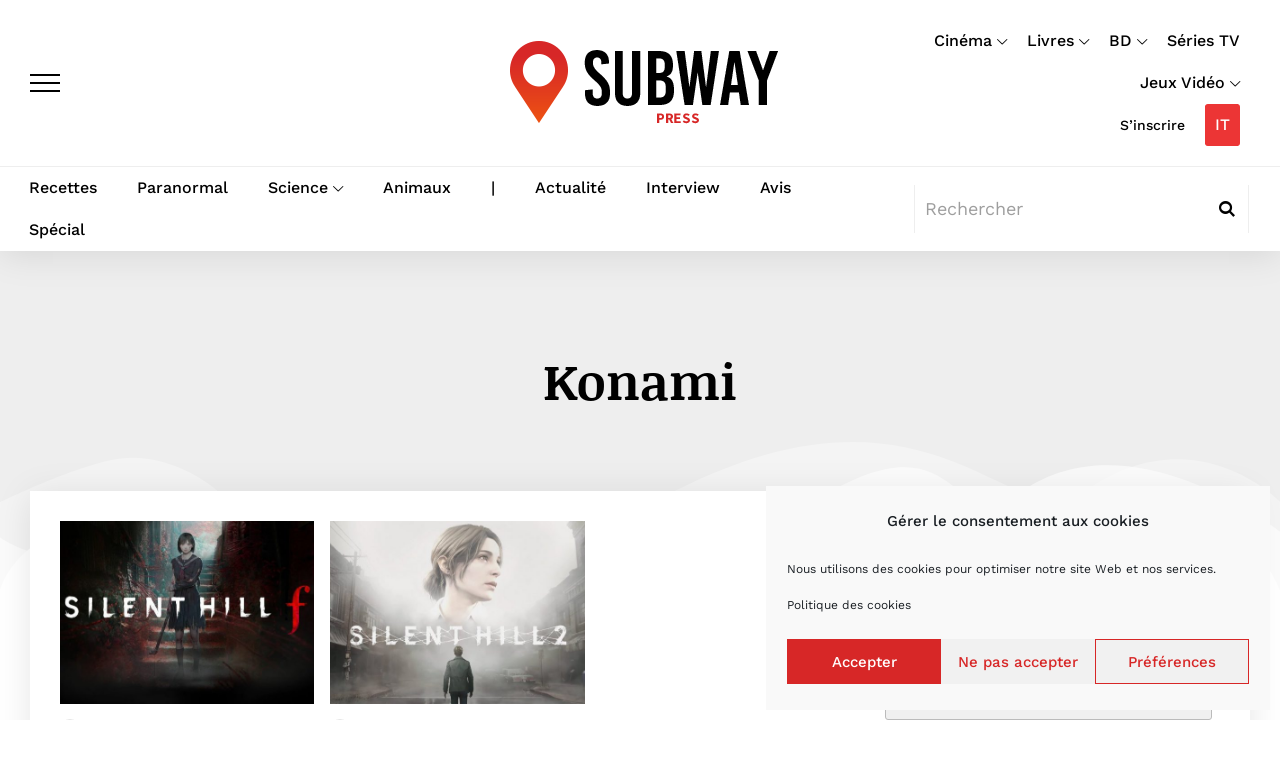

--- FILE ---
content_type: text/html; charset=UTF-8
request_url: https://fr.subwaypress.com/editeurs/konami/
body_size: 35637
content:
<!DOCTYPE html>
<html lang="fr-FR">
<head>
<meta charset="UTF-8">
<meta name="viewport" content="width=device-width, initial-scale=1">
<meta name='robots' content='index, follow, max-image-preview:large, max-snippet:-1, max-video-preview:-1' />
<!-- Google tag (gtag.js) consent mode dataLayer added by Site Kit -->
<script id="google_gtagjs-js-consent-mode-data-layer">
window.dataLayer = window.dataLayer || [];function gtag(){dataLayer.push(arguments);}
gtag('consent', 'default', {"ad_personalization":"denied","ad_storage":"denied","ad_user_data":"denied","analytics_storage":"denied","functionality_storage":"denied","security_storage":"denied","personalization_storage":"denied","region":["AT","BE","BG","CH","CY","CZ","DE","DK","EE","ES","FI","FR","GB","GR","HR","HU","IE","IS","IT","LI","LT","LU","LV","MT","NL","NO","PL","PT","RO","SE","SI","SK"],"wait_for_update":500});
window._googlesitekitConsentCategoryMap = {"statistics":["analytics_storage"],"marketing":["ad_storage","ad_user_data","ad_personalization"],"functional":["functionality_storage","security_storage"],"preferences":["personalization_storage"]};
window._googlesitekitConsents = {"ad_personalization":"denied","ad_storage":"denied","ad_user_data":"denied","analytics_storage":"denied","functionality_storage":"denied","security_storage":"denied","personalization_storage":"denied","region":["AT","BE","BG","CH","CY","CZ","DE","DK","EE","ES","FI","FR","GB","GR","HR","HU","IE","IS","IT","LI","LT","LU","LV","MT","NL","NO","PL","PT","RO","SE","SI","SK"],"wait_for_update":500};
</script>
<!-- End Google tag (gtag.js) consent mode dataLayer added by Site Kit -->

	<!-- This site is optimized with the Yoast SEO plugin v26.8 - https://yoast.com/product/yoast-seo-wordpress/ -->
	<title>Konami - SubwayPress</title>
	<link rel="canonical" href="https://fr.subwaypress.com/editeurs/konami/" />
	<meta property="og:locale" content="fr_FR" />
	<meta property="og:type" content="article" />
	<meta property="og:title" content="Konami - SubwayPress" />
	<meta property="og:url" content="https://fr.subwaypress.com/editeurs/konami/" />
	<meta property="og:site_name" content="SubwayPress" />
	<meta name="twitter:card" content="summary_large_image" />
	<script type="application/ld+json" class="yoast-schema-graph">{"@context":"https://schema.org","@graph":[{"@type":"CollectionPage","@id":"https://fr.subwaypress.com/editeurs/konami/","url":"https://fr.subwaypress.com/editeurs/konami/","name":"Konami - SubwayPress","isPartOf":{"@id":"https://fr.subwaypress.com/#website"},"primaryImageOfPage":{"@id":"https://fr.subwaypress.com/editeurs/konami/#primaryimage"},"image":{"@id":"https://fr.subwaypress.com/editeurs/konami/#primaryimage"},"thumbnailUrl":"https://fr.subwaypress.com/wp-content/uploads/2025/03/silent-hill-f-key-art-889x500-1.jpg","breadcrumb":{"@id":"https://fr.subwaypress.com/editeurs/konami/#breadcrumb"},"inLanguage":"fr-FR"},{"@type":"ImageObject","inLanguage":"fr-FR","@id":"https://fr.subwaypress.com/editeurs/konami/#primaryimage","url":"https://fr.subwaypress.com/wp-content/uploads/2025/03/silent-hill-f-key-art-889x500-1.jpg","contentUrl":"https://fr.subwaypress.com/wp-content/uploads/2025/03/silent-hill-f-key-art-889x500-1.jpg","width":889,"height":500,"caption":"Silent Hill f"},{"@type":"BreadcrumbList","@id":"https://fr.subwaypress.com/editeurs/konami/#breadcrumb","itemListElement":[{"@type":"ListItem","position":1,"name":"Home","item":"https://fr.subwaypress.com/"},{"@type":"ListItem","position":2,"name":"Konami"}]},{"@type":"WebSite","@id":"https://fr.subwaypress.com/#website","url":"https://fr.subwaypress.com/","name":"Subway Press","description":"SubwayPress - Actualités : livres, films, jeux vidéo, sports, culture, recettes","publisher":{"@id":"https://fr.subwaypress.com/#organization"},"potentialAction":[{"@type":"SearchAction","target":{"@type":"EntryPoint","urlTemplate":"https://fr.subwaypress.com/?s={search_term_string}"},"query-input":{"@type":"PropertyValueSpecification","valueRequired":true,"valueName":"search_term_string"}}],"inLanguage":"fr-FR"},{"@type":"Organization","@id":"https://fr.subwaypress.com/#organization","name":"SubwayPress","url":"https://fr.subwaypress.com/","logo":{"@type":"ImageObject","inLanguage":"fr-FR","@id":"https://fr.subwaypress.com/#/schema/logo/image/","url":"https://fr.subwaypress.com/wp-content/uploads/2020/09/subwaypress-2.png","contentUrl":"https://fr.subwaypress.com/wp-content/uploads/2020/09/subwaypress-2.png","width":312,"height":113,"caption":"SubwayPress"},"image":{"@id":"https://fr.subwaypress.com/#/schema/logo/image/"}}]}</script>
	<!-- / Yoast SEO plugin. -->


<link rel='dns-prefetch' href='//www.googletagmanager.com' />
<link rel='dns-prefetch' href='//pagead2.googlesyndication.com' />
<link rel="alternate" type="application/rss+xml" title="SubwayPress &raquo; Flux" href="https://fr.subwaypress.com/feed/" />
<link rel="alternate" type="application/rss+xml" title="SubwayPress &raquo; Flux des commentaires" href="https://fr.subwaypress.com/comments/feed/" />
<link rel="alternate" type="application/rss+xml" title="Flux pour SubwayPress &raquo; Konami Éditeurs" href="https://fr.subwaypress.com/editeurs/konami/feed/" />
<style id='wp-img-auto-sizes-contain-inline-css'>
img:is([sizes=auto i],[sizes^="auto," i]){contain-intrinsic-size:3000px 1500px}
/*# sourceURL=wp-img-auto-sizes-contain-inline-css */
</style>
<link rel='stylesheet' id='dashicons-css' href='https://fr.subwaypress.com/wp-includes/css/dashicons.min.css?ver=6.9' media='all' />
<link rel='stylesheet' id='post-views-counter-frontend-css' href='https://fr.subwaypress.com/wp-content/plugins/post-views-counter/css/frontend.css?ver=1.7.3' media='all' />
<style id='wp-emoji-styles-inline-css'>

	img.wp-smiley, img.emoji {
		display: inline !important;
		border: none !important;
		box-shadow: none !important;
		height: 1em !important;
		width: 1em !important;
		margin: 0 0.07em !important;
		vertical-align: -0.1em !important;
		background: none !important;
		padding: 0 !important;
	}
/*# sourceURL=wp-emoji-styles-inline-css */
</style>
<link rel='stylesheet' id='wp-block-library-css' href='https://fr.subwaypress.com/wp-includes/css/dist/block-library/style.min.css?ver=6.9' media='all' />
<style id='wp-block-library-theme-inline-css'>
.wp-block-audio :where(figcaption){color:#555;font-size:13px;text-align:center}.is-dark-theme .wp-block-audio :where(figcaption){color:#ffffffa6}.wp-block-audio{margin:0 0 1em}.wp-block-code{border:1px solid #ccc;border-radius:4px;font-family:Menlo,Consolas,monaco,monospace;padding:.8em 1em}.wp-block-embed :where(figcaption){color:#555;font-size:13px;text-align:center}.is-dark-theme .wp-block-embed :where(figcaption){color:#ffffffa6}.wp-block-embed{margin:0 0 1em}.blocks-gallery-caption{color:#555;font-size:13px;text-align:center}.is-dark-theme .blocks-gallery-caption{color:#ffffffa6}:root :where(.wp-block-image figcaption){color:#555;font-size:13px;text-align:center}.is-dark-theme :root :where(.wp-block-image figcaption){color:#ffffffa6}.wp-block-image{margin:0 0 1em}.wp-block-pullquote{border-bottom:4px solid;border-top:4px solid;color:currentColor;margin-bottom:1.75em}.wp-block-pullquote :where(cite),.wp-block-pullquote :where(footer),.wp-block-pullquote__citation{color:currentColor;font-size:.8125em;font-style:normal;text-transform:uppercase}.wp-block-quote{border-left:.25em solid;margin:0 0 1.75em;padding-left:1em}.wp-block-quote cite,.wp-block-quote footer{color:currentColor;font-size:.8125em;font-style:normal;position:relative}.wp-block-quote:where(.has-text-align-right){border-left:none;border-right:.25em solid;padding-left:0;padding-right:1em}.wp-block-quote:where(.has-text-align-center){border:none;padding-left:0}.wp-block-quote.is-large,.wp-block-quote.is-style-large,.wp-block-quote:where(.is-style-plain){border:none}.wp-block-search .wp-block-search__label{font-weight:700}.wp-block-search__button{border:1px solid #ccc;padding:.375em .625em}:where(.wp-block-group.has-background){padding:1.25em 2.375em}.wp-block-separator.has-css-opacity{opacity:.4}.wp-block-separator{border:none;border-bottom:2px solid;margin-left:auto;margin-right:auto}.wp-block-separator.has-alpha-channel-opacity{opacity:1}.wp-block-separator:not(.is-style-wide):not(.is-style-dots){width:100px}.wp-block-separator.has-background:not(.is-style-dots){border-bottom:none;height:1px}.wp-block-separator.has-background:not(.is-style-wide):not(.is-style-dots){height:2px}.wp-block-table{margin:0 0 1em}.wp-block-table td,.wp-block-table th{word-break:normal}.wp-block-table :where(figcaption){color:#555;font-size:13px;text-align:center}.is-dark-theme .wp-block-table :where(figcaption){color:#ffffffa6}.wp-block-video :where(figcaption){color:#555;font-size:13px;text-align:center}.is-dark-theme .wp-block-video :where(figcaption){color:#ffffffa6}.wp-block-video{margin:0 0 1em}:root :where(.wp-block-template-part.has-background){margin-bottom:0;margin-top:0;padding:1.25em 2.375em}
/*# sourceURL=/wp-includes/css/dist/block-library/theme.min.css */
</style>
<style id='classic-theme-styles-inline-css'>
/*! This file is auto-generated */
.wp-block-button__link{color:#fff;background-color:#32373c;border-radius:9999px;box-shadow:none;text-decoration:none;padding:calc(.667em + 2px) calc(1.333em + 2px);font-size:1.125em}.wp-block-file__button{background:#32373c;color:#fff;text-decoration:none}
/*# sourceURL=/wp-includes/css/classic-themes.min.css */
</style>
<style id='global-styles-inline-css'>
:root{--wp--preset--aspect-ratio--square: 1;--wp--preset--aspect-ratio--4-3: 4/3;--wp--preset--aspect-ratio--3-4: 3/4;--wp--preset--aspect-ratio--3-2: 3/2;--wp--preset--aspect-ratio--2-3: 2/3;--wp--preset--aspect-ratio--16-9: 16/9;--wp--preset--aspect-ratio--9-16: 9/16;--wp--preset--color--black: #000000;--wp--preset--color--cyan-bluish-gray: #abb8c3;--wp--preset--color--white: #ffffff;--wp--preset--color--pale-pink: #f78da7;--wp--preset--color--vivid-red: #cf2e2e;--wp--preset--color--luminous-vivid-orange: #ff6900;--wp--preset--color--luminous-vivid-amber: #fcb900;--wp--preset--color--light-green-cyan: #7bdcb5;--wp--preset--color--vivid-green-cyan: #00d084;--wp--preset--color--pale-cyan-blue: #8ed1fc;--wp--preset--color--vivid-cyan-blue: #0693e3;--wp--preset--color--vivid-purple: #9b51e0;--wp--preset--gradient--vivid-cyan-blue-to-vivid-purple: linear-gradient(135deg,rgb(6,147,227) 0%,rgb(155,81,224) 100%);--wp--preset--gradient--light-green-cyan-to-vivid-green-cyan: linear-gradient(135deg,rgb(122,220,180) 0%,rgb(0,208,130) 100%);--wp--preset--gradient--luminous-vivid-amber-to-luminous-vivid-orange: linear-gradient(135deg,rgb(252,185,0) 0%,rgb(255,105,0) 100%);--wp--preset--gradient--luminous-vivid-orange-to-vivid-red: linear-gradient(135deg,rgb(255,105,0) 0%,rgb(207,46,46) 100%);--wp--preset--gradient--very-light-gray-to-cyan-bluish-gray: linear-gradient(135deg,rgb(238,238,238) 0%,rgb(169,184,195) 100%);--wp--preset--gradient--cool-to-warm-spectrum: linear-gradient(135deg,rgb(74,234,220) 0%,rgb(151,120,209) 20%,rgb(207,42,186) 40%,rgb(238,44,130) 60%,rgb(251,105,98) 80%,rgb(254,248,76) 100%);--wp--preset--gradient--blush-light-purple: linear-gradient(135deg,rgb(255,206,236) 0%,rgb(152,150,240) 100%);--wp--preset--gradient--blush-bordeaux: linear-gradient(135deg,rgb(254,205,165) 0%,rgb(254,45,45) 50%,rgb(107,0,62) 100%);--wp--preset--gradient--luminous-dusk: linear-gradient(135deg,rgb(255,203,112) 0%,rgb(199,81,192) 50%,rgb(65,88,208) 100%);--wp--preset--gradient--pale-ocean: linear-gradient(135deg,rgb(255,245,203) 0%,rgb(182,227,212) 50%,rgb(51,167,181) 100%);--wp--preset--gradient--electric-grass: linear-gradient(135deg,rgb(202,248,128) 0%,rgb(113,206,126) 100%);--wp--preset--gradient--midnight: linear-gradient(135deg,rgb(2,3,129) 0%,rgb(40,116,252) 100%);--wp--preset--font-size--small: 13px;--wp--preset--font-size--medium: 20px;--wp--preset--font-size--large: 36px;--wp--preset--font-size--x-large: 42px;--wp--preset--spacing--20: 0.44rem;--wp--preset--spacing--30: 0.67rem;--wp--preset--spacing--40: 1rem;--wp--preset--spacing--50: 1.5rem;--wp--preset--spacing--60: 2.25rem;--wp--preset--spacing--70: 3.38rem;--wp--preset--spacing--80: 5.06rem;--wp--preset--shadow--natural: 6px 6px 9px rgba(0, 0, 0, 0.2);--wp--preset--shadow--deep: 12px 12px 50px rgba(0, 0, 0, 0.4);--wp--preset--shadow--sharp: 6px 6px 0px rgba(0, 0, 0, 0.2);--wp--preset--shadow--outlined: 6px 6px 0px -3px rgb(255, 255, 255), 6px 6px rgb(0, 0, 0);--wp--preset--shadow--crisp: 6px 6px 0px rgb(0, 0, 0);}:where(.is-layout-flex){gap: 0.5em;}:where(.is-layout-grid){gap: 0.5em;}body .is-layout-flex{display: flex;}.is-layout-flex{flex-wrap: wrap;align-items: center;}.is-layout-flex > :is(*, div){margin: 0;}body .is-layout-grid{display: grid;}.is-layout-grid > :is(*, div){margin: 0;}:where(.wp-block-columns.is-layout-flex){gap: 2em;}:where(.wp-block-columns.is-layout-grid){gap: 2em;}:where(.wp-block-post-template.is-layout-flex){gap: 1.25em;}:where(.wp-block-post-template.is-layout-grid){gap: 1.25em;}.has-black-color{color: var(--wp--preset--color--black) !important;}.has-cyan-bluish-gray-color{color: var(--wp--preset--color--cyan-bluish-gray) !important;}.has-white-color{color: var(--wp--preset--color--white) !important;}.has-pale-pink-color{color: var(--wp--preset--color--pale-pink) !important;}.has-vivid-red-color{color: var(--wp--preset--color--vivid-red) !important;}.has-luminous-vivid-orange-color{color: var(--wp--preset--color--luminous-vivid-orange) !important;}.has-luminous-vivid-amber-color{color: var(--wp--preset--color--luminous-vivid-amber) !important;}.has-light-green-cyan-color{color: var(--wp--preset--color--light-green-cyan) !important;}.has-vivid-green-cyan-color{color: var(--wp--preset--color--vivid-green-cyan) !important;}.has-pale-cyan-blue-color{color: var(--wp--preset--color--pale-cyan-blue) !important;}.has-vivid-cyan-blue-color{color: var(--wp--preset--color--vivid-cyan-blue) !important;}.has-vivid-purple-color{color: var(--wp--preset--color--vivid-purple) !important;}.has-black-background-color{background-color: var(--wp--preset--color--black) !important;}.has-cyan-bluish-gray-background-color{background-color: var(--wp--preset--color--cyan-bluish-gray) !important;}.has-white-background-color{background-color: var(--wp--preset--color--white) !important;}.has-pale-pink-background-color{background-color: var(--wp--preset--color--pale-pink) !important;}.has-vivid-red-background-color{background-color: var(--wp--preset--color--vivid-red) !important;}.has-luminous-vivid-orange-background-color{background-color: var(--wp--preset--color--luminous-vivid-orange) !important;}.has-luminous-vivid-amber-background-color{background-color: var(--wp--preset--color--luminous-vivid-amber) !important;}.has-light-green-cyan-background-color{background-color: var(--wp--preset--color--light-green-cyan) !important;}.has-vivid-green-cyan-background-color{background-color: var(--wp--preset--color--vivid-green-cyan) !important;}.has-pale-cyan-blue-background-color{background-color: var(--wp--preset--color--pale-cyan-blue) !important;}.has-vivid-cyan-blue-background-color{background-color: var(--wp--preset--color--vivid-cyan-blue) !important;}.has-vivid-purple-background-color{background-color: var(--wp--preset--color--vivid-purple) !important;}.has-black-border-color{border-color: var(--wp--preset--color--black) !important;}.has-cyan-bluish-gray-border-color{border-color: var(--wp--preset--color--cyan-bluish-gray) !important;}.has-white-border-color{border-color: var(--wp--preset--color--white) !important;}.has-pale-pink-border-color{border-color: var(--wp--preset--color--pale-pink) !important;}.has-vivid-red-border-color{border-color: var(--wp--preset--color--vivid-red) !important;}.has-luminous-vivid-orange-border-color{border-color: var(--wp--preset--color--luminous-vivid-orange) !important;}.has-luminous-vivid-amber-border-color{border-color: var(--wp--preset--color--luminous-vivid-amber) !important;}.has-light-green-cyan-border-color{border-color: var(--wp--preset--color--light-green-cyan) !important;}.has-vivid-green-cyan-border-color{border-color: var(--wp--preset--color--vivid-green-cyan) !important;}.has-pale-cyan-blue-border-color{border-color: var(--wp--preset--color--pale-cyan-blue) !important;}.has-vivid-cyan-blue-border-color{border-color: var(--wp--preset--color--vivid-cyan-blue) !important;}.has-vivid-purple-border-color{border-color: var(--wp--preset--color--vivid-purple) !important;}.has-vivid-cyan-blue-to-vivid-purple-gradient-background{background: var(--wp--preset--gradient--vivid-cyan-blue-to-vivid-purple) !important;}.has-light-green-cyan-to-vivid-green-cyan-gradient-background{background: var(--wp--preset--gradient--light-green-cyan-to-vivid-green-cyan) !important;}.has-luminous-vivid-amber-to-luminous-vivid-orange-gradient-background{background: var(--wp--preset--gradient--luminous-vivid-amber-to-luminous-vivid-orange) !important;}.has-luminous-vivid-orange-to-vivid-red-gradient-background{background: var(--wp--preset--gradient--luminous-vivid-orange-to-vivid-red) !important;}.has-very-light-gray-to-cyan-bluish-gray-gradient-background{background: var(--wp--preset--gradient--very-light-gray-to-cyan-bluish-gray) !important;}.has-cool-to-warm-spectrum-gradient-background{background: var(--wp--preset--gradient--cool-to-warm-spectrum) !important;}.has-blush-light-purple-gradient-background{background: var(--wp--preset--gradient--blush-light-purple) !important;}.has-blush-bordeaux-gradient-background{background: var(--wp--preset--gradient--blush-bordeaux) !important;}.has-luminous-dusk-gradient-background{background: var(--wp--preset--gradient--luminous-dusk) !important;}.has-pale-ocean-gradient-background{background: var(--wp--preset--gradient--pale-ocean) !important;}.has-electric-grass-gradient-background{background: var(--wp--preset--gradient--electric-grass) !important;}.has-midnight-gradient-background{background: var(--wp--preset--gradient--midnight) !important;}.has-small-font-size{font-size: var(--wp--preset--font-size--small) !important;}.has-medium-font-size{font-size: var(--wp--preset--font-size--medium) !important;}.has-large-font-size{font-size: var(--wp--preset--font-size--large) !important;}.has-x-large-font-size{font-size: var(--wp--preset--font-size--x-large) !important;}
:where(.wp-block-post-template.is-layout-flex){gap: 1.25em;}:where(.wp-block-post-template.is-layout-grid){gap: 1.25em;}
:where(.wp-block-term-template.is-layout-flex){gap: 1.25em;}:where(.wp-block-term-template.is-layout-grid){gap: 1.25em;}
:where(.wp-block-columns.is-layout-flex){gap: 2em;}:where(.wp-block-columns.is-layout-grid){gap: 2em;}
:root :where(.wp-block-pullquote){font-size: 1.5em;line-height: 1.6;}
/*# sourceURL=global-styles-inline-css */
</style>
<link rel='stylesheet' id='pmpro_frontend_base-css' href='https://fr.subwaypress.com/wp-content/plugins/paid-memberships-pro/css/frontend/base.css?ver=3.6.4' media='all' />
<link rel='stylesheet' id='pmpro_frontend_variation_1-css' href='https://fr.subwaypress.com/wp-content/plugins/paid-memberships-pro/css/frontend/variation_1.css?ver=3.6.4' media='all' />
<link rel='stylesheet' id='cmplz-general-css' href='https://fr.subwaypress.com/wp-content/plugins/complianz-gdpr/assets/css/cookieblocker.min.css?ver=1765965159' media='all' />
<link rel='stylesheet' id='hide-admin-bar-based-on-user-roles-css' href='https://fr.subwaypress.com/wp-content/plugins/hide-admin-bar-based-on-user-roles/public/css/hide-admin-bar-based-on-user-roles-public.css?ver=7.0.2' media='all' />
<link rel='stylesheet' id='ghostpool-style-css' href='https://fr.subwaypress.com/wp-content/themes/magzine/style.css?ver=1.0' media='all' />
<link rel='stylesheet' id='ghostpool-child-style-css' href='https://fr.subwaypress.com/wp-content/themes/subwaypress/style.css?ver=6.9' media='all' />
<link rel='stylesheet' id='d4f-custom-css-css' href='https://fr.subwaypress.com/wp-content/themes/subwaypress/assets/css/d4f.css' media='all' />
<link rel='stylesheet' id='ghostpool-pmpro-css' href='https://fr.subwaypress.com/wp-content/themes/magzine/assets/css/pmpro.css?ver=2.25.3' media='all' />
<link rel='stylesheet' id='elementor-frontend-css' href='https://fr.subwaypress.com/wp-content/plugins/elementor/assets/css/frontend.min.css?ver=3.34.2' media='all' />
<link rel='stylesheet' id='elementor-post-6-css' href='https://fr.subwaypress.com/wp-content/uploads/elementor/css/post-6.css?ver=1769157236' media='all' />
<link rel='stylesheet' id='elementor-post-41-css' href='https://fr.subwaypress.com/wp-content/uploads/elementor/css/post-41.css?ver=1769157237' media='all' />
<link rel='stylesheet' id='elementor-post-96-css' href='https://fr.subwaypress.com/wp-content/uploads/elementor/css/post-96.css?ver=1769157237' media='all' />
<link rel='stylesheet' id='elementor-post-4497-css' href='https://fr.subwaypress.com/wp-content/uploads/elementor/css/post-4497.css?ver=1769157237' media='all' />
<link rel='stylesheet' id='elementor-post-4500-css' href='https://fr.subwaypress.com/wp-content/uploads/elementor/css/post-4500.css?ver=1769157340' media='all' />
<link rel='stylesheet' id='elementor-post-4496-css' href='https://fr.subwaypress.com/wp-content/uploads/elementor/css/post-4496.css?ver=1769157237' media='all' />
<link rel='stylesheet' id='elementor-gf-local-roboto-css' href='https://fr.subwaypress.com/wp-content/uploads/elementor/google-fonts/css/roboto.css?ver=1742282348' media='all' />
<link rel='stylesheet' id='elementor-gf-local-worksans-css' href='https://fr.subwaypress.com/wp-content/uploads/elementor/google-fonts/css/worksans.css?ver=1742282165' media='all' />
<link rel='stylesheet' id='elementor-gf-local-noticiatext-css' href='https://fr.subwaypress.com/wp-content/uploads/elementor/google-fonts/css/noticiatext.css?ver=1742282165' media='all' />
<link rel='stylesheet' id='elementor-icons-shared-0-css' href='https://fr.subwaypress.com/wp-content/plugins/elementor/assets/lib/font-awesome/css/fontawesome.min.css?ver=5.15.3' media='all' />
<link rel='stylesheet' id='elementor-icons-fa-regular-css' href='https://fr.subwaypress.com/wp-content/plugins/elementor/assets/lib/font-awesome/css/regular.min.css?ver=5.15.3' media='all' />
<link rel='stylesheet' id='elementor-icons-shared-2-css' href='https://fr.subwaypress.com/wp-content/plugins/ghostpool-core/elementor/assets/fonts/fontello/css/fontello.css?ver=6.9' media='all' />
<link rel='stylesheet' id='elementor-icons-fontello-css' href='https://fr.subwaypress.com/wp-content/plugins/ghostpool-core/elementor/assets/fonts/fontello/css/fontello.css?ver=6.9' media='all' />
<link rel='stylesheet' id='elementor-icons-fa-brands-css' href='https://fr.subwaypress.com/wp-content/plugins/elementor/assets/lib/font-awesome/css/brands.min.css?ver=5.15.3' media='all' />
<link rel='stylesheet' id='elementor-icons-fa-solid-css' href='https://fr.subwaypress.com/wp-content/plugins/elementor/assets/lib/font-awesome/css/solid.min.css?ver=5.15.3' media='all' />
<script type="text/javascript">
            window._nslDOMReady = (function () {
                const executedCallbacks = new Set();
            
                return function (callback) {
                    /**
                    * Third parties might dispatch DOMContentLoaded events, so we need to ensure that we only run our callback once!
                    */
                    if (executedCallbacks.has(callback)) return;
            
                    const wrappedCallback = function () {
                        if (executedCallbacks.has(callback)) return;
                        executedCallbacks.add(callback);
                        callback();
                    };
            
                    if (document.readyState === "complete" || document.readyState === "interactive") {
                        wrappedCallback();
                    } else {
                        document.addEventListener("DOMContentLoaded", wrappedCallback);
                    }
                };
            })();
        </script><script src="https://fr.subwaypress.com/wp-includes/js/jquery/jquery.min.js?ver=3.7.1" id="jquery-core-js"></script>
<script src="https://fr.subwaypress.com/wp-includes/js/jquery/jquery-migrate.min.js?ver=3.4.1" id="jquery-migrate-js"></script>
<script id="3d-flip-book-client-locale-loader-js-extra">
var FB3D_CLIENT_LOCALE = {"ajaxurl":"https://fr.subwaypress.com/wp-admin/admin-ajax.php","dictionary":{"Table of contents":"Table of contents","Close":"Close","Bookmarks":"Bookmarks","Thumbnails":"Thumbnails","Search":"Search","Share":"Share","Facebook":"Facebook","Twitter":"Twitter","Email":"Email","Play":"Play","Previous page":"Previous page","Next page":"Next page","Zoom in":"Zoom in","Zoom out":"Zoom out","Fit view":"Fit view","Auto play":"Auto play","Full screen":"Full screen","More":"More","Smart pan":"Smart pan","Single page":"Single page","Sounds":"Sounds","Stats":"Stats","Print":"Print","Download":"Download","Goto first page":"Goto first page","Goto last page":"Goto last page"},"images":"https://fr.subwaypress.com/wp-content/plugins/interactive-3d-flipbook-powered-physics-engine/assets/images/","jsData":{"urls":[],"posts":{"ids_mis":[],"ids":[]},"pages":[],"firstPages":[],"bookCtrlProps":[],"bookTemplates":[]},"key":"3d-flip-book","pdfJS":{"pdfJsLib":"https://fr.subwaypress.com/wp-content/plugins/interactive-3d-flipbook-powered-physics-engine/assets/js/pdf.min.js?ver=4.3.136","pdfJsWorker":"https://fr.subwaypress.com/wp-content/plugins/interactive-3d-flipbook-powered-physics-engine/assets/js/pdf.worker.js?ver=4.3.136","stablePdfJsLib":"https://fr.subwaypress.com/wp-content/plugins/interactive-3d-flipbook-powered-physics-engine/assets/js/stable/pdf.min.js?ver=2.5.207","stablePdfJsWorker":"https://fr.subwaypress.com/wp-content/plugins/interactive-3d-flipbook-powered-physics-engine/assets/js/stable/pdf.worker.js?ver=2.5.207","pdfJsCMapUrl":"https://fr.subwaypress.com/wp-content/plugins/interactive-3d-flipbook-powered-physics-engine/assets/cmaps/"},"cacheurl":"https://fr.subwaypress.com/wp-content/uploads/3d-flip-book/cache/","pluginsurl":"https://fr.subwaypress.com/wp-content/plugins/","pluginurl":"https://fr.subwaypress.com/wp-content/plugins/interactive-3d-flipbook-powered-physics-engine/","thumbnailSize":{"width":"150","height":"150"},"version":"1.16.17"};
//# sourceURL=3d-flip-book-client-locale-loader-js-extra
</script>
<script src="https://fr.subwaypress.com/wp-content/plugins/interactive-3d-flipbook-powered-physics-engine/assets/js/client-locale-loader.js?ver=1.16.17" id="3d-flip-book-client-locale-loader-js" async data-wp-strategy="async"></script>
<script src="https://fr.subwaypress.com/wp-content/plugins/hide-admin-bar-based-on-user-roles/public/js/hide-admin-bar-based-on-user-roles-public.js?ver=7.0.2" id="hide-admin-bar-based-on-user-roles-js"></script>

<!-- Extrait de code de la balise Google (gtag.js) ajouté par Site Kit -->
<!-- Extrait Google Analytics ajouté par Site Kit -->
<script src="https://www.googletagmanager.com/gtag/js?id=G-BSJHWNL6XV" id="google_gtagjs-js" async></script>
<script id="google_gtagjs-js-after">
window.dataLayer = window.dataLayer || [];function gtag(){dataLayer.push(arguments);}
gtag("set","linker",{"domains":["fr.subwaypress.com"]});
gtag("js", new Date());
gtag("set", "developer_id.dZTNiMT", true);
gtag("config", "G-BSJHWNL6XV");
//# sourceURL=google_gtagjs-js-after
</script>
<link rel="https://api.w.org/" href="https://fr.subwaypress.com/wp-json/" /><link rel="alternate" title="JSON" type="application/json" href="https://fr.subwaypress.com/wp-json/wp/v2/gpa_publishers/2486" /><link rel="EditURI" type="application/rsd+xml" title="RSD" href="https://fr.subwaypress.com/xmlrpc.php?rsd" />
<meta name="generator" content="WordPress 6.9" />
<meta name="generator" content="Site Kit by Google 1.170.0" /><style id="pmpro_colors">:root {
	--pmpro--color--base: #ffffff;
	--pmpro--color--contrast: #222222;
	--pmpro--color--accent: #0c3d54;
	--pmpro--color--accent--variation: hsl( 199,75%,28.5% );
	--pmpro--color--border--variation: hsl( 0,0%,91% );
}</style><script type="text/javascript">
	<!--
	function makeNewWindows() {
		if (!document.links) {
			document.links = document.getElementsByTagName('a');
		}

		for (var t=0; t<document.links.length; t++) {
			var zaplinks = document.links[t];
			if (zaplinks.href.search(/http/) != -1) {
		  	if (zaplinks.href.search('/fr.subwaypress.com/') == -1) {
		    	zaplinks.setAttribute('target', '_blank');
		    }
		  }
		}
	}
	
	function addLoadEvent2(func)
	{	
		var oldonload = window.onload;
		if (typeof window.onload != 'function'){
			window.onload = func;
		} else {
			window.onload = function(){
				oldonload();
				func();
			}
		}
	}

	addLoadEvent2(makeNewWindows);	// makeNewWindows bei onLoad hinzufuegen

	//-->
	</script>			<style>.cmplz-hidden {
					display: none !important;
				}</style>
<!-- Balises Meta Google AdSense ajoutées par Site Kit -->
<meta name="google-adsense-platform-account" content="ca-host-pub-2644536267352236">
<meta name="google-adsense-platform-domain" content="sitekit.withgoogle.com">
<!-- Fin des balises Meta End Google AdSense ajoutées par Site Kit -->
<meta name="generator" content="Elementor 3.34.2; settings: css_print_method-external, google_font-enabled, font_display-auto">
			<style>
				.e-con.e-parent:nth-of-type(n+4):not(.e-lazyloaded):not(.e-no-lazyload),
				.e-con.e-parent:nth-of-type(n+4):not(.e-lazyloaded):not(.e-no-lazyload) * {
					background-image: none !important;
				}
				@media screen and (max-height: 1024px) {
					.e-con.e-parent:nth-of-type(n+3):not(.e-lazyloaded):not(.e-no-lazyload),
					.e-con.e-parent:nth-of-type(n+3):not(.e-lazyloaded):not(.e-no-lazyload) * {
						background-image: none !important;
					}
				}
				@media screen and (max-height: 640px) {
					.e-con.e-parent:nth-of-type(n+2):not(.e-lazyloaded):not(.e-no-lazyload),
					.e-con.e-parent:nth-of-type(n+2):not(.e-lazyloaded):not(.e-no-lazyload) * {
						background-image: none !important;
					}
				}
			</style>
			
<!-- Extrait Google AdSense ajouté par Site Kit -->
<script async src="https://pagead2.googlesyndication.com/pagead/js/adsbygoogle.js?client=ca-pub-9766368624804394&amp;host=ca-host-pub-2644536267352236" crossorigin="anonymous"></script>

<!-- End Google AdSense snippet added by Site Kit -->
			<meta name="theme-color" content="#FFFFFF">
			<link rel="icon" href="https://fr.subwaypress.com/wp-content/uploads/2022/08/cropped-favicon-2-32x32.png" sizes="32x32" />
<link rel="icon" href="https://fr.subwaypress.com/wp-content/uploads/2022/08/cropped-favicon-2-192x192.png" sizes="192x192" />
<link rel="apple-touch-icon" href="https://fr.subwaypress.com/wp-content/uploads/2022/08/cropped-favicon-2-180x180.png" />
<meta name="msapplication-TileImage" content="https://fr.subwaypress.com/wp-content/uploads/2022/08/cropped-favicon-2-270x270.png" />
		<style id="wp-custom-css">
			/* HUB */
.gp-page-title .elementor-widget.elementor-widget-ghostpool_button {
    z-index: 2;
}
.gp-affiliates-field-row {
    text-align: left;
}
.elementor-widget-container a.customize-unpreviewable, .elementor-widget-container a.customize-unpreviewable a,
.customlinkaffiliate a {
	color: #333;
}
.customlinkaffiliate a:hover {
	color: #D72727;
}
/* CUSTOM PARAGRAPH */
.quotemin p {
    font-size: 18px !important;
  }
.cit-small p {	
font-size: 16px !important;
}
.gp-author-box-fields .gp-value a {
    color: var(--e-global-color-secondary) !important;
}
/* IMAGES */
.alignright.is-resized img, .alignleft.is-resized img {
    text-align: center;
    margin: 0 auto;
    display: block;
}
figcaption.wp-element-caption {
    display: block !important;
    text-align: center;
    width: 100% !important;
}
.gp-element-post-meta span.gp-heading span.gp-post-meta {
    padding-right: 10px;
}

/* Buttons */
.subwaypress-btn a.wp-block-button__link {
    background: #EC3535;
    border-radius: 0px;
    padding: 4px 12px 4px 12px;
}
/* LEARN MORE */
a.learn-more {	
		z-index: 2;
	  position: relative;
}
#moreText {
    max-height: 0;
    overflow: hidden;
    transition: max-height 0.5s ease-in-out;
}
#moreText.show {
    max-height: 500px; /* Imposta un valore sufficientemente grande per contenere il testo */
}
		</style>
		</head>

<body data-cmplz=1 class="pmpro-variation_1 archive tax-gpa_publishers term-konami term-2486 wp-custom-logo wp-theme-magzine wp-child-theme-subwaypress gp-theme elementor-default elementor-kit-6">


<div  class="gp-header gp-header-standard gp-header-standard"  data-scroll-to-fixed-header="0">		<div data-elementor-type="wp-post" data-elementor-id="41" class="elementor elementor-41" data-elementor-settings="{&quot;popup_close_button&quot;:&quot;yes&quot;,&quot;popup_close_button_position&quot;:&quot;inside&quot;}">
						<header style="" class="elementor-section elementor-top-section elementor-element elementor-element-51c08b1 elementor-section-stretched elementor-hidden-mobile elementor-section-full_width elementor-section-content-middle elementor-section-height-default elementor-section-height-default elementor-invisible" data-id="51c08b1" data-element_type="section" data-settings="{&quot;stretch_section&quot;:&quot;section-stretched&quot;,&quot;animation&quot;:&quot;fadeIn&quot;,&quot;background_background&quot;:&quot;classic&quot;}">
						<div class="elementor-container elementor-column-gap-no">
					<div class="elementor-column elementor-col-100 elementor-top-column elementor-element elementor-element-55fcbd1" data-id="55fcbd1" data-element_type="column">
			<div class="elementor-widget-wrap elementor-element-populated">
						<section style="" class="elementor-section elementor-inner-section elementor-element elementor-element-4c3c063 elementor-section-content-middle elementor-section-boxed elementor-section-height-default elementor-section-height-default" data-id="4c3c063" data-element_type="section">
						<div class="elementor-container elementor-column-gap-no">
					<div class="elementor-column elementor-col-33 elementor-inner-column elementor-element elementor-element-f90de55" data-id="f90de55" data-element_type="column">
			<div class="elementor-widget-wrap elementor-element-populated">
						<div class="elementor-element elementor-element-a90de96 elementor-widget elementor-widget-ghostpool_slide_in_menu" data-id="a90de96" data-element_type="widget" data-widget_type="ghostpool_slide_in_menu.default">
				<div class="elementor-widget-container">
					<div class="gp-element-slide-in-menu gp-slide-in-menu-left"><div class="gp-slide-in-menu-open-button"><span class="gp-open-slide-in-menu-bars gp-element-icon"><span class="gp-icon-bars"></span><span class="gp-icon-bars"></span><span class="gp-icon-bars"></span></span></div><div class="gp-slide-in-menu-bg"></div><div class="gp-slide-in-menu-close-button gp-button-position-fixed"><span class="gp-icon-cross"></span></div><div class="gp-slide-in-menu"><div class="gp-slide-in-menu-inner gp-section-template">		<div data-elementor-type="wp-post" data-elementor-id="1000006225" class="elementor elementor-1000006225">
						<section style="" class="elementor-section elementor-top-section elementor-element elementor-element-ba53f74 elementor-section-boxed elementor-section-height-default elementor-section-height-default" data-id="ba53f74" data-element_type="section">
						<div class="elementor-container elementor-column-gap-custom">
					<div class="elementor-column elementor-col-100 elementor-top-column elementor-element elementor-element-3dea27d" data-id="3dea27d" data-element_type="column">
			<div class="elementor-widget-wrap elementor-element-populated">
						<div class="elementor-element elementor-element-30b6896 elementor-widget elementor-widget-ghostpool_heading" data-id="30b6896" data-element_type="widget" data-widget_type="ghostpool_heading.default">
				<div class="elementor-widget-container">
					<style>body:not(.rtl) .gp-element-heading-697769e7e2481.gp-style-bottom-right-slanted .gp-heading:before, body.rtl .gp-element-heading-697769e7e2481.gp-style-bottom-left-slanted .gp-heading:before, body:not(.rtl) .gp-element-heading-697769e7e2481.gp-style-bottom-right-slanted.gp-heading:before, body.rtl .gp-element-heading-697769e7e2481.gp-style-bottom-left-slanted.gp-heading:before{ right: -54px; }body:not(.rtl) .gp-element-heading-697769e7e2481.gp-style-bottom-left-slanted .gp-heading:before, body.rtl .gp-element-heading-697769e7e2481.gp-style-bottom-right-slanted .gp-heading:before, body:not(.rtl) .gp-element-heading-697769e7e2481.gp-style-bottom-left-slanted.gp-heading:before, body.rtl .gp-element-heading-697769e7e2481.gp-style-bottom-right-slanted.gp-heading:before { left: -54px; }</style><div class="gp-element-heading gp-element-heading-697769e7e2481 gp-style-horizontal-line-through gp-stretch-header  gp-text-align-left "><h2 class="gp-heading">S'abonner</h2></div>				</div>
				</div>
				<div class="elementor-element elementor-element-eb945bc elementor-widget elementor-widget-ghostpool_heading" data-id="eb945bc" data-element_type="widget" data-widget_type="ghostpool_heading.default">
				<div class="elementor-widget-container">
					<div class="gp-element-heading gp-element-heading-697769e7e2865 gp-style-none gp-stretch-header   "><h3 class="gp-heading">Recevez quotidiennement le meilleur des articles de presse dans votre boîte email.</h3></div>				</div>
				</div>
				<div class="elementor-element elementor-element-1aef1f8 elementor-widget elementor-widget-wpforms" data-id="1aef1f8" data-element_type="widget" data-widget_type="wpforms.default">
				<div class="elementor-widget-container">
					<div class="wpforms-container " id="wpforms-1000004590"><form id="wpforms-form-1000004590" class="wpforms-validate wpforms-form wpforms-ajax-form" data-formid="1000004590" method="post" enctype="multipart/form-data" action="/editeurs/konami/" data-token="87940cb200e13bbc96c05b6deb68d85f" data-token-time="1769433575"><noscript class="wpforms-error-noscript">Veuillez activer JavaScript dans votre navigateur pour remplir ce formulaire.</noscript><div class="wpforms-field-container"><div id="wpforms-1000004590-field_0-container" class="wpforms-field wpforms-field-name" data-field-id="0"><label class="wpforms-field-label wpforms-label-hide" for="wpforms-1000004590-field_0">Nom <span class="wpforms-required-label">*</span></label><input type="text" id="wpforms-1000004590-field_0" class="wpforms-field-large wpforms-field-required" name="wpforms[fields][0]" placeholder="Votre Prénom et/ou Nom" required></div><div id="wpforms-1000004590-field_1-container" class="wpforms-field wpforms-field-email" data-field-id="1"><label class="wpforms-field-label wpforms-label-hide" for="wpforms-1000004590-field_1">Email <span class="wpforms-required-label">*</span></label><input type="email" id="wpforms-1000004590-field_1" class="wpforms-field-large wpforms-field-required" name="wpforms[fields][1]" placeholder="Email" spellcheck="false" required></div><div id="wpforms-1000004590-field_2-container" class="wpforms-field wpforms-field-textarea" data-field-id="2"><label class="wpforms-field-label wpforms-label-hide" for="wpforms-1000004590-field_2">Commentaire ou message <span class="wpforms-required-label">*</span></label><textarea id="wpforms-1000004590-field_2" class="wpforms-field-medium wpforms-field-required" name="wpforms[fields][2]" placeholder="Message" required></textarea></div></div><!-- .wpforms-field-container --><div class="wpforms-submit-container" ><input type="hidden" name="wpforms[id]" value="1000004590"><input type="hidden" name="page_title" value="Éditeurs  Konami"><input type="hidden" name="page_url" value="https://fr.subwaypress.com/editeurs/konami/"><input type="hidden" name="url_referer" value=""><button type="submit" name="wpforms[submit]" id="wpforms-submit-1000004590" class="wpforms-submit" data-alt-text="Envoi en cours..." data-submit-text="Envoyer" aria-live="assertive" value="wpforms-submit">Envoyer</button><img src="https://fr.subwaypress.com/wp-content/plugins/wpforms-lite/assets/images/submit-spin.svg" class="wpforms-submit-spinner" style="display: none;" width="26" height="26" alt="Chargement en cours"></div></form></div>  <!-- .wpforms-container -->				</div>
				</div>
				<div class="elementor-element elementor-element-24d37a8 elementor-widget elementor-widget-ghostpool_heading" data-id="24d37a8" data-element_type="widget" data-widget_type="ghostpool_heading.default">
				<div class="elementor-widget-container">
					<style>body:not(.rtl) .gp-element-heading-697769e7e4c15.gp-style-bottom-right-slanted .gp-heading:before, body.rtl .gp-element-heading-697769e7e4c15.gp-style-bottom-left-slanted .gp-heading:before, body:not(.rtl) .gp-element-heading-697769e7e4c15.gp-style-bottom-right-slanted.gp-heading:before, body.rtl .gp-element-heading-697769e7e4c15.gp-style-bottom-left-slanted.gp-heading:before{ right: -54px; }body:not(.rtl) .gp-element-heading-697769e7e4c15.gp-style-bottom-left-slanted .gp-heading:before, body.rtl .gp-element-heading-697769e7e4c15.gp-style-bottom-right-slanted .gp-heading:before, body:not(.rtl) .gp-element-heading-697769e7e4c15.gp-style-bottom-left-slanted.gp-heading:before, body.rtl .gp-element-heading-697769e7e4c15.gp-style-bottom-right-slanted.gp-heading:before { left: -54px; }</style><div class="gp-element-heading gp-element-heading-697769e7e4c15 gp-style-horizontal-line-through gp-stretch-header  gp-text-align-left "><h2 class="gp-heading">Les plus consultés</h2></div>				</div>
				</div>
				<div class="elementor-element elementor-element-8ba73da elementor-widget elementor-widget-ghostpool_items" data-id="8ba73da" data-element_type="widget" data-widget_type="ghostpool_items.default">
				<div class="elementor-widget-container">
					<div class="gp-element-items-wrapper"><div class="gp-items-gap-filler"><div class="gp-element-items gp-element-items-697769e7eac84 gp-items-list"
					data-post-id="1000007341" 
					data-term-id="2486"
					data-post-types="post"
					data-post-subtypes=""
					data-posts-pages=""
					data-post-statuses="publish"
					data-offset=""
					data-sort="random"
					data-current-query-sort="random"
					data-limit-sort-values=""
					data-limit-release-dates=""
					data-number="5"
					data-tax-query=""""
					data-tax-query-relationship=""
					data-meta-query=""""
					data-meta-query-relationship=""
					data-current-query-items=""
					data-current-query="[]"
					data-user-id=""
					data-current-hub-associated-items=""
					data-followed-items=""
					data-matching-terms-items=""
					data-matching-terms-taxonomies=""
					data-matching-terms-relationship=""
					data-exclude-current-item="yes"
					data-format="list"
					data-item-template-primary="1000006172"
					data-item-template-secondary="gp-none"
					data-pagination-format="disabled"
					data-disable-ajax-pagination=""
					data-pagination-style=""
					data-prev-arrow-icon="gp-icons-default"
					data-next-arrow-icon="gp-icons-default"
					data-no-items-found-message=""
					data-max-pages="0"
					data-search=""><div class="gp-item gp-item-1 post-5895 post type-post status-publish format-standard has-post-thumbnail category-livres tag-chats tag-christine-lacroix tag-histoires-de-chats pmpro-has-access">		<div data-elementor-type="wp-post" data-elementor-id="1000006172" class="elementor elementor-1000006172">
						<section style="" class="elementor-section elementor-top-section elementor-element elementor-element-d7720df elementor-section-content-middle elementor-section-boxed elementor-section-height-default elementor-section-height-default" data-id="d7720df" data-element_type="section">
						<div class="elementor-container elementor-column-gap-no">
					<div class="elementor-column elementor-col-66 elementor-top-column elementor-element elementor-element-39b5f12" data-id="39b5f12" data-element_type="column">
			<div class="elementor-widget-wrap elementor-element-populated">
						<div class="elementor-element elementor-element-444ad75 elementor-widget elementor-widget-ghostpool_post_title" data-id="444ad75" data-element_type="widget" data-widget_type="ghostpool_post_title.default">
				<div class="elementor-widget-container">
					<div class="gp-element-post-title gp-element-post-title-697769e7edb92 "><h3 class="gp-post-title"><a href="https://fr.subwaypress.com/une-romanciere-parmi-les-chats/">Une romancière parmi les chats</a></h3></div>				</div>
				</div>
				<div class="elementor-element elementor-element-a13ce86 elementor-widget elementor-widget-ghostpool_post_meta" data-id="a13ce86" data-element_type="widget" data-widget_type="ghostpool_post_meta.default">
				<div class="elementor-widget-container">
					<div class="gp-element-post-meta gp-element-post-meta-697769e7ef55a gp-style-none gp-stretch-header gp-format-row gp-icon-align-left gp-divider-none"><span class="gp-heading"><span class="gp-post-meta elementor-repeater-item-d689251"><span class="gp-post-meta-inner"><time datetime="2021-03-16T15:48:00+01:00" class="gp-post-meta-value">16 mars 2021</time></span></span></span></div>				</div>
				</div>
					</div>
		</div>
				<div class="elementor-column elementor-col-33 elementor-top-column elementor-element elementor-element-36049fa elementor-hidden-tablet" data-id="36049fa" data-element_type="column">
			<div class="elementor-widget-wrap elementor-element-populated">
						<div class="elementor-element elementor-element-7074e81 elementor-widget elementor-widget-ghostpool_featured_item" data-id="7074e81" data-element_type="widget" data-widget_type="ghostpool_featured_item.default">
				<div class="elementor-widget-container">
					<div class="gp-element-featured-item   " ><a href="https://fr.subwaypress.com/une-romanciere-parmi-les-chats/" class="gp-image-link"></a><div class="gp-featured-item-outer gp-featured-item-background"><div class="gp-featured-item-inner gp-image-item" style="background-image: url(https://fr.subwaypress.com/wp-content/uploads/elementor/thumbs/51nvjHspQ7L._SY346_-1-q3ia21q8725q02ncvd1ihwuylxje2rrq5lngbnz6dg.jpg);"></div></div></div>				</div>
				</div>
					</div>
		</div>
					</div>
		</section>
				</div>
		</div><div class="gp-item gp-item-2 post-5119 post type-post status-publish format-standard has-post-thumbnail category-les-associations-refuges-et-fondations tag-accueil-provisoire tag-protection-des-animaux tag-spa tag-sterilisations-danimaux tag-un-espoir-pour-les-sans-voix pmpro-has-access">		<div data-elementor-type="wp-post" data-elementor-id="1000006172" class="elementor elementor-1000006172">
						<section style="" class="elementor-section elementor-top-section elementor-element elementor-element-d7720df elementor-section-content-middle elementor-section-boxed elementor-section-height-default elementor-section-height-default" data-id="d7720df" data-element_type="section">
						<div class="elementor-container elementor-column-gap-no">
					<div class="elementor-column elementor-col-66 elementor-top-column elementor-element elementor-element-39b5f12" data-id="39b5f12" data-element_type="column">
			<div class="elementor-widget-wrap elementor-element-populated">
						<div class="elementor-element elementor-element-444ad75 elementor-widget elementor-widget-ghostpool_post_title" data-id="444ad75" data-element_type="widget" data-widget_type="ghostpool_post_title.default">
				<div class="elementor-widget-container">
					<div class="gp-element-post-title gp-element-post-title-697769e7f2adc "><h3 class="gp-post-title"><a href="https://fr.subwaypress.com/un-espoir-pour-les-sans-voix/">Un espoir pour les sans voix</a></h3></div>				</div>
				</div>
				<div class="elementor-element elementor-element-a13ce86 elementor-widget elementor-widget-ghostpool_post_meta" data-id="a13ce86" data-element_type="widget" data-widget_type="ghostpool_post_meta.default">
				<div class="elementor-widget-container">
					<div class="gp-element-post-meta gp-element-post-meta-697769e7f2f80 gp-style-none gp-stretch-header gp-format-row gp-icon-align-left gp-divider-none"><span class="gp-heading"><span class="gp-post-meta elementor-repeater-item-d689251"><span class="gp-post-meta-inner"><time datetime="2021-01-17T16:00:00+01:00" class="gp-post-meta-value">17 janvier 2021</time></span></span></span></div>				</div>
				</div>
					</div>
		</div>
				<div class="elementor-column elementor-col-33 elementor-top-column elementor-element elementor-element-36049fa elementor-hidden-tablet" data-id="36049fa" data-element_type="column">
			<div class="elementor-widget-wrap elementor-element-populated">
						<div class="elementor-element elementor-element-7074e81 elementor-widget elementor-widget-ghostpool_featured_item" data-id="7074e81" data-element_type="widget" data-widget_type="ghostpool_featured_item.default">
				<div class="elementor-widget-container">
					<div class="gp-element-featured-item   " ><a href="https://fr.subwaypress.com/un-espoir-pour-les-sans-voix/" class="gp-image-link"></a><div class="gp-featured-item-outer gp-featured-item-background"><div class="gp-featured-item-inner gp-image-item" style="background-image: url(https://fr.subwaypress.com/wp-content/uploads/elementor/thumbs/Un-espoir-pour-les-sans-voix-1-q3i9x0bdk19drbyvaomimomzykdjt6rj4nqqp9g5qc.jpg);"></div></div></div>				</div>
				</div>
					</div>
		</div>
					</div>
		</section>
				</div>
		</div><div class="gp-item gp-item-3 post-1000007356 post type-post status-publish format-standard has-post-thumbnail category-cinema category-fiche-technique-cinema category-fiches-techniques tag-alan-silvestri tag-anthony-mackie tag-anthony-russo tag-chris-pratt tag-christopher-markus tag-joe-russo tag-millie-bobby-brown tag-netflix tag-netflix-original tag-production-netflix tag-stephen-mcfeely tag-the-electric-state gpa_attori-principali-anthony-mackie gpa_attori-principali-chris-pratt gpa_attori-principali-millie-bobby-brown gpa_genere-aventure gpa_genere-science-fiction gpa_ideatore-anthony-russo gpa_ideatore-joe-russo pmpro-has-access">		<div data-elementor-type="wp-post" data-elementor-id="1000006172" class="elementor elementor-1000006172">
						<section style="" class="elementor-section elementor-top-section elementor-element elementor-element-d7720df elementor-section-content-middle elementor-section-boxed elementor-section-height-default elementor-section-height-default" data-id="d7720df" data-element_type="section">
						<div class="elementor-container elementor-column-gap-no">
					<div class="elementor-column elementor-col-66 elementor-top-column elementor-element elementor-element-39b5f12" data-id="39b5f12" data-element_type="column">
			<div class="elementor-widget-wrap elementor-element-populated">
						<div class="elementor-element elementor-element-444ad75 elementor-widget elementor-widget-ghostpool_post_title" data-id="444ad75" data-element_type="widget" data-widget_type="ghostpool_post_title.default">
				<div class="elementor-widget-container">
					<div class="gp-element-post-title gp-element-post-title-697769e800c2d "><h3 class="gp-post-title"><a href="https://fr.subwaypress.com/the-electric-state/">The Electric State</a></h3></div>				</div>
				</div>
				<div class="elementor-element elementor-element-a13ce86 elementor-widget elementor-widget-ghostpool_post_meta" data-id="a13ce86" data-element_type="widget" data-widget_type="ghostpool_post_meta.default">
				<div class="elementor-widget-container">
					<div class="gp-element-post-meta gp-element-post-meta-697769e80111e gp-style-none gp-stretch-header gp-format-row gp-icon-align-left gp-divider-none"><span class="gp-heading"><span class="gp-post-meta elementor-repeater-item-d689251"><span class="gp-post-meta-inner"><time datetime="2025-03-18T11:59:32+01:00" class="gp-post-meta-value">18 mars 2025</time></span></span></span></div>				</div>
				</div>
					</div>
		</div>
				<div class="elementor-column elementor-col-33 elementor-top-column elementor-element elementor-element-36049fa elementor-hidden-tablet" data-id="36049fa" data-element_type="column">
			<div class="elementor-widget-wrap elementor-element-populated">
						<div class="elementor-element elementor-element-7074e81 elementor-widget elementor-widget-ghostpool_featured_item" data-id="7074e81" data-element_type="widget" data-widget_type="ghostpool_featured_item.default">
				<div class="elementor-widget-container">
					<div class="gp-element-featured-item   " ><a href="https://fr.subwaypress.com/the-electric-state/" class="gp-image-link"></a><div class="gp-featured-item-outer gp-featured-item-background"><div class="gp-featured-item-inner gp-image-item" style="background-image: url(https://fr.subwaypress.com/wp-content/uploads/elementor/thumbs/the-electric-state-millie-bobby-brown-chris-pratt-netflix-poster-header-r31dbtomagx51wbtskpjz564pqhcupwynlx4xb11qc.webp);"></div></div></div>				</div>
				</div>
					</div>
		</div>
					</div>
		</section>
				</div>
		</div><div class="gp-item gp-item-4 post-6986 post type-post status-publish format-standard has-post-thumbnail category-communication-animale tag-apprendre-la-communication-animale tag-communication-intuitive tag-communiquez-de-maniere-intuitive-avec-votre-animal tag-connexion-intuitive tag-conscience-animale tag-corinne-dupeyrat tag-fourmiliere tag-fourmis tag-guidance tag-interprete-animalier tag-messages-de-la-nature pmpro-has-access">		<div data-elementor-type="wp-post" data-elementor-id="1000006172" class="elementor elementor-1000006172">
						<section style="" class="elementor-section elementor-top-section elementor-element elementor-element-d7720df elementor-section-content-middle elementor-section-boxed elementor-section-height-default elementor-section-height-default" data-id="d7720df" data-element_type="section">
						<div class="elementor-container elementor-column-gap-no">
					<div class="elementor-column elementor-col-66 elementor-top-column elementor-element elementor-element-39b5f12" data-id="39b5f12" data-element_type="column">
			<div class="elementor-widget-wrap elementor-element-populated">
						<div class="elementor-element elementor-element-444ad75 elementor-widget elementor-widget-ghostpool_post_title" data-id="444ad75" data-element_type="widget" data-widget_type="ghostpool_post_title.default">
				<div class="elementor-widget-container">
					<div class="gp-element-post-title gp-element-post-title-697769e802e43 "><h3 class="gp-post-title"><a href="https://fr.subwaypress.com/les-fourmis/">Les fourmis</a></h3></div>				</div>
				</div>
				<div class="elementor-element elementor-element-a13ce86 elementor-widget elementor-widget-ghostpool_post_meta" data-id="a13ce86" data-element_type="widget" data-widget_type="ghostpool_post_meta.default">
				<div class="elementor-widget-container">
					<div class="gp-element-post-meta gp-element-post-meta-697769e8032c3 gp-style-none gp-stretch-header gp-format-row gp-icon-align-left gp-divider-none"><span class="gp-heading"><span class="gp-post-meta elementor-repeater-item-d689251"><span class="gp-post-meta-inner"><time datetime="2021-10-17T12:27:48+02:00" class="gp-post-meta-value">17 octobre 2021</time></span></span></span></div>				</div>
				</div>
					</div>
		</div>
				<div class="elementor-column elementor-col-33 elementor-top-column elementor-element elementor-element-36049fa elementor-hidden-tablet" data-id="36049fa" data-element_type="column">
			<div class="elementor-widget-wrap elementor-element-populated">
						<div class="elementor-element elementor-element-7074e81 elementor-widget elementor-widget-ghostpool_featured_item" data-id="7074e81" data-element_type="widget" data-widget_type="ghostpool_featured_item.default">
				<div class="elementor-widget-container">
					<div class="gp-element-featured-item   " ><a href="https://fr.subwaypress.com/les-fourmis/" class="gp-image-link"></a><div class="gp-featured-item-outer gp-featured-item-background"><div class="gp-featured-item-inner gp-image-item" style="background-image: url(https://fr.subwaypress.com/wp-content/uploads/elementor/thumbs/closeup-shot-ants-stone-2-q3ianycth25akwttybxi3vup07kcgtqiu0ztythvd0.jpg);"></div></div></div>				</div>
				</div>
					</div>
		</div>
					</div>
		</section>
				</div>
		</div><div class="gp-item gp-item-5 post-6764 post type-post status-publish format-standard has-post-thumbnail category-fiction-animale tag-claude-fee tag-fiction pmpro-has-access">		<div data-elementor-type="wp-post" data-elementor-id="1000006172" class="elementor elementor-1000006172">
						<section style="" class="elementor-section elementor-top-section elementor-element elementor-element-d7720df elementor-section-content-middle elementor-section-boxed elementor-section-height-default elementor-section-height-default" data-id="d7720df" data-element_type="section">
						<div class="elementor-container elementor-column-gap-no">
					<div class="elementor-column elementor-col-66 elementor-top-column elementor-element elementor-element-39b5f12" data-id="39b5f12" data-element_type="column">
			<div class="elementor-widget-wrap elementor-element-populated">
						<div class="elementor-element elementor-element-444ad75 elementor-widget elementor-widget-ghostpool_post_title" data-id="444ad75" data-element_type="widget" data-widget_type="ghostpool_post_title.default">
				<div class="elementor-widget-container">
					<div class="gp-element-post-title gp-element-post-title-697769e804db6 "><h3 class="gp-post-title"><a href="https://fr.subwaypress.com/une-journee-a-husavik/">Une journée à Husavik</a></h3></div>				</div>
				</div>
				<div class="elementor-element elementor-element-a13ce86 elementor-widget elementor-widget-ghostpool_post_meta" data-id="a13ce86" data-element_type="widget" data-widget_type="ghostpool_post_meta.default">
				<div class="elementor-widget-container">
					<div class="gp-element-post-meta gp-element-post-meta-697769e805274 gp-style-none gp-stretch-header gp-format-row gp-icon-align-left gp-divider-none"><span class="gp-heading"><span class="gp-post-meta elementor-repeater-item-d689251"><span class="gp-post-meta-inner"><time datetime="2021-07-16T17:23:07+02:00" class="gp-post-meta-value">16 juillet 2021</time></span></span></span></div>				</div>
				</div>
					</div>
		</div>
				<div class="elementor-column elementor-col-33 elementor-top-column elementor-element elementor-element-36049fa elementor-hidden-tablet" data-id="36049fa" data-element_type="column">
			<div class="elementor-widget-wrap elementor-element-populated">
						<div class="elementor-element elementor-element-7074e81 elementor-widget elementor-widget-ghostpool_featured_item" data-id="7074e81" data-element_type="widget" data-widget_type="ghostpool_featured_item.default">
				<div class="elementor-widget-container">
					<div class="gp-element-featured-item   " ><a href="https://fr.subwaypress.com/une-journee-a-husavik/" class="gp-image-link"></a><div class="gp-featured-item-outer gp-featured-item-background"><div class="gp-featured-item-inner gp-image-item" style="background-image: url(https://fr.subwaypress.com/wp-content/uploads/elementor/thumbs/baleine-de-face-durant-la-sortie-a-husavik-6-1-q3ian9x0jd7u71tbx1d7b20pk6wswp1i2o17hmi3us.png);"></div></div></div>				</div>
				</div>
					</div>
		</div>
					</div>
		</section>
				</div>
		</div></div></div></div><style>[data-elementor-device-mode="desktop"] .elementor-element.elementor-element-8ba73da .gp-element-items-697769e7eac84.gp-items-columns .gp-item {width: calc((100% - ((3 - 1) * )) / 3); margin-left: ;}[data-elementor-device-mode="desktop"] .elementor-element.elementor-element-8ba73da .gp-element-items-697769e7eac84.gp-items-columns .gp-item:nth-of-type(3n+1) { margin-left: ;}[data-elementor-device-mode="desktop"] .elementor-element.elementor-element-8ba73da .gp-element-items-697769e7eac84.gp-items-columns .gp-item:nth-of-type(3n+1) { margin-left: 0; clear: left !important;}[data-elementor-device-mode="desktop"] .elementor-element.elementor-element-8ba73da .gp-element-items-697769e7eac84.gp-items-columns .gp-item:nth-last-child(-n+3) {margin-bottom: }[data-elementor-device-mode="desktop"] .elementor-element.elementor-element-8ba73da .gp-element-items-697769e7eac84.gp-items-columns .gp-item {margin-bottom: }.elementor-element.elementor-element-8ba73da .gp-element-items-697769e7eac84.gp-items-masonry .gp-item { width: calc((100% / 3) - ((20px * (3 - 1)) / 3));}@media only screen and (max-width: 1024px) {[data-elementor-device-mode="tablet"] .elementor-element.elementor-element-8ba73da .gp-element-items-697769e7eac84.gp-items-columns .gp-item {width: calc((100% - ((2 - 1) * 20px)) / 2); margin-left: 20px;}[data-elementor-device-mode="tablet"] .elementor-element.elementor-element-8ba73da .gp-element-items-697769e7eac84.gp-items-columns .gp-item:nth-of-type(2n+1) { margin-left: 20px;}[data-elementor-device-mode="tablet"] .elementor-element.elementor-element-8ba73da .gp-element-items-697769e7eac84.gp-items-columns .gp-item:nth-of-type(2n+1) { margin-left: 0; clear: left !important;}[data-elementor-device-mode="tablet"] .elementor-element.elementor-element-8ba73da .gp-element-items-697769e7eac84.gp-items-columns .gp-item:nth-last-child(-n+2) {margin-bottom: }[data-elementor-device-mode="tablet"] .elementor-element.elementor-element-8ba73da .gp-element-items-697769e7eac84.gp-items-columns .gp-item {margin-bottom: }.elementor-element.elementor-element-8ba73da .gp-element-items-697769e7eac84.gp-items-masonry .gp-item { width: calc((100% / 2) - ((20px * (2 - 1)) / 2));}}@media only screen and (max-width: 767px) {[data-elementor-device-mode="mobile"] .elementor-element.elementor-element-8ba73da .gp-element-items-697769e7eac84.gp-items-columns .gp-item {width: calc((100% - ((1 - 1) * 20px)) / 1); margin-left: 20px;}[data-elementor-device-mode="mobile"] .elementor-element.elementor-element-8ba73da .gp-element-items-697769e7eac84.gp-items-columns .gp-item:nth-of-type(1n+1) { margin-left: 20px;}[data-elementor-device-mode="mobile"] .elementor-element.elementor-element-8ba73da .gp-element-items-697769e7eac84.gp-items-columns .gp-item:nth-of-type(1n+1) { margin-left: 0; clear: left !important;}[data-elementor-device-mode="mobile"] .elementor-element.elementor-element-8ba73da .gp-element-items-697769e7eac84.gp-items-columns .gp-item:nth-last-child(-n+1) {margin-bottom: }[data-elementor-device-mode="mobile"] .elementor-element.elementor-element-8ba73da .gp-element-items-697769e7eac84.gp-items-columns .gp-item {margin-bottom: }.elementor-element.elementor-element-8ba73da .gp-element-items-697769e7eac84.gp-items-masonry .gp-item { width: calc((100% / 1) - ((20px * (1 - 1)) / 1));}}</style>				</div>
				</div>
					</div>
		</div>
					</div>
		</section>
				</div>
		</div></div></div>				</div>
				</div>
					</div>
		</div>
				<div class="elementor-column elementor-col-33 elementor-inner-column elementor-element elementor-element-1cff915" data-id="1cff915" data-element_type="column">
			<div class="elementor-widget-wrap elementor-element-populated">
						<div class="elementor-element elementor-element-5e18f78 elementor-widget elementor-widget-ghostpool_logo" data-id="5e18f78" data-element_type="widget" data-widget_type="ghostpool_logo.default">
				<div class="elementor-widget-container">
					<div class="gp-element-logo"><a href="https://fr.subwaypress.com/"><img src="https://fr.subwaypress.com/wp-content/uploads/2020/09/subwaypress-2.png" srcset="https://fr.subwaypress.com/wp-content/uploads/2020/09/subwaypress-2.png 2x,https://fr.subwaypress.com/wp-content/uploads/2020/09/subwaypress-2.png 1x" alt="Subway Press" width="312" height="113" /></a></div>				</div>
				</div>
					</div>
		</div>
				<div class="elementor-column elementor-col-33 elementor-inner-column elementor-element elementor-element-a75c6a8" data-id="a75c6a8" data-element_type="column">
			<div class="elementor-widget-wrap elementor-element-populated">
						<div class="elementor-element elementor-element-3d00291 elementor-widget elementor-widget-ghostpool_nav_menu" data-id="3d00291" data-element_type="widget" data-widget_type="ghostpool_nav_menu.default">
				<div class="elementor-widget-container">
					<div class="gp-element-nav-menu gp-element-nav-menu-697769e808e7e"><div class="gp-menu-container gp-format-horizontal gp-dropdown-menu-hover gp-dropdown-menu-position-right gp-top-level-dropdown-icon-position-right gp-dropdown-menu-dropdown-icon-position-right gp-top-level-icon-position-left"><ul id="menu-main-menu-francais" class="menu">
<li id="menu-item-1000003673" class="menu-item menu-item-type-taxonomy menu-item-object-category menu-item-has-children menu-item-1000003673"><a class="gp-menu-link" href="https://fr.subwaypress.com/cinema/">Cin&eacute;ma<span class="gp-dropdown-menu-icon"></span></a>
<ul class="sub-menu">
	<li id="menu-item-1000003674" class="menu-item menu-item-type-taxonomy menu-item-object-category menu-item-1000003674"><a class="gp-menu-link" href="https://fr.subwaypress.com/cinema/actu-cinema/">Actu Cin&eacute;ma</a></li>
	<li id="menu-item-1000003675" class="menu-item menu-item-type-taxonomy menu-item-object-category menu-item-1000003675"><a class="gp-menu-link" href="https://fr.subwaypress.com/cinema/avis-cinema/">Avis Cin&eacute;ma</a></li>
</ul>
</li>
<li id="menu-item-1000003676" class="menu-item menu-item-type-taxonomy menu-item-object-category menu-item-has-children menu-item-1000003676"><a class="gp-menu-link" href="https://fr.subwaypress.com/livres/">Livres<span class="gp-dropdown-menu-icon"></span></a>
<ul class="sub-menu">
	<li id="menu-item-1000003677" class="menu-item menu-item-type-taxonomy menu-item-object-category menu-item-1000003677"><a class="gp-menu-link" href="https://fr.subwaypress.com/livres/actu-livres/">Actu Livres &amp; Litt&eacute;rature</a></li>
	<li id="menu-item-1000003678" class="menu-item menu-item-type-taxonomy menu-item-object-category menu-item-1000003678"><a class="gp-menu-link" href="https://fr.subwaypress.com/livres/avis-livres/">Avis Livres</a></li>
</ul>
</li>
<li id="menu-item-1000003680" class="menu-item menu-item-type-taxonomy menu-item-object-category menu-item-has-children menu-item-1000003680"><a class="gp-menu-link" href="https://fr.subwaypress.com/bd/">BD<span class="gp-dropdown-menu-icon"></span></a>
<ul class="sub-menu">
	<li id="menu-item-1000003681" class="menu-item menu-item-type-taxonomy menu-item-object-category menu-item-1000003681"><a class="gp-menu-link" href="https://fr.subwaypress.com/bd/actu-bd/">Actu BD</a></li>
	<li id="menu-item-1000003682" class="menu-item menu-item-type-taxonomy menu-item-object-category menu-item-1000003682"><a class="gp-menu-link" href="https://fr.subwaypress.com/bd/avis-bd/">Avis BD</a></li>
</ul>
</li>
<li id="menu-item-1000003683" class="menu-item menu-item-type-taxonomy menu-item-object-category menu-item-1000003683"><a class="gp-menu-link" href="https://fr.subwaypress.com/series-tv/">S&eacute;ries TV</a></li>
<li id="menu-item-1000003684" class="menu-item menu-item-type-taxonomy menu-item-object-category menu-item-has-children menu-item-1000003684"><a class="gp-menu-link" href="https://fr.subwaypress.com/jeux-video/">Jeux Vid&eacute;o<span class="gp-dropdown-menu-icon"></span></a>
<ul class="sub-menu">
	<li id="menu-item-1000003685" class="menu-item menu-item-type-taxonomy menu-item-object-category menu-item-1000003685"><a class="gp-menu-link" href="https://fr.subwaypress.com/jeux-video/actu-jeux/">Actu Jeux Vid&eacute;o</a></li>
	<li id="menu-item-1000003686" class="menu-item menu-item-type-taxonomy menu-item-object-category menu-item-1000003686"><a class="gp-menu-link" href="https://fr.subwaypress.com/jeux-video/apercus-jeux-video/">Aper&ccedil;us Jeux Vid&eacute;o</a></li>
	<li id="menu-item-1000003687" class="menu-item menu-item-type-taxonomy menu-item-object-category menu-item-1000003687"><a class="gp-menu-link" href="https://fr.subwaypress.com/jeux-video/avis-jeux-video/">Avis Jeux Vid&eacute;o</a></li>
	<li id="menu-item-1000003688" class="menu-item menu-item-type-taxonomy menu-item-object-category menu-item-1000003688"><a class="gp-menu-link" href="https://fr.subwaypress.com/jeux-video/fiche-technique-jeux-video/">Fiches de jeux</a></li>
</ul>
</li>

</ul></div></div>				</div>
				</div>
				<div class="elementor-element elementor-element-1da18c3 elementor-widget__width-auto elementor-widget elementor-widget-ghostpool_nav_menu" data-id="1da18c3" data-element_type="widget" data-widget_type="ghostpool_nav_menu.default">
				<div class="elementor-widget-container">
					<div class="gp-element-nav-menu gp-element-nav-menu-697769e80b1e4"><div class="gp-menu-container gp-format-horizontal gp-dropdown-menu-hover gp-dropdown-menu-position-left gp-top-level-dropdown-icon-position-right gp-dropdown-menu-dropdown-icon-position-right gp-top-level-icon-position-left"><ul id="menu-fr-login-main-menu" class="menu">
<li id="menu-item-1000006785" class="menu-item menu-item-type-post_type menu-item-object-page menu-item-1000006785"><a class="gp-menu-link" href="https://fr.subwaypress.com/sinscrire/">S&rsquo;inscrire</a></li>
<li id="menu-item-1000006788" class="menu-item menu-item-type-post_type menu-item-object-page menu-item-has-children menu-item-1000006788 gp-profile-menu">
<ul class="sub-menu">
	<li id="menu-item-1000006789" class="menu-item menu-item-type-post_type menu-item-object-page menu-item-1000006789"><a class="gp-menu-link" href="https://fr.subwaypress.com/compte-adherent/votre-profil/">Votre profil</a></li>
	<li id="menu-item-1000006787" class="menu-item menu-item-type-post_type menu-item-object-page menu-item-1000006787"><a class="gp-menu-link" href="https://fr.subwaypress.com/compte-adherent/niveaux-dadhesion/">Mise &agrave; niveau de l&rsquo;abonnement</a></li>
	<li id="menu-item-1000006786" class="menu-item menu-item-type-post_type menu-item-object-page menu-item-1000006786"><a class="gp-menu-link" href="https://fr.subwaypress.com/compte-adherent/facturation-de-ladhesion/">Facturation</a></li>
</ul>
</li>

</ul></div></div>				</div>
				</div>
				<div class="elementor-element elementor-element-addaf69 elementor-widget__width-auto elementor-widget elementor-widget-ghostpool_nav_menu" data-id="addaf69" data-element_type="widget" data-widget_type="ghostpool_nav_menu.default">
				<div class="elementor-widget-container">
					<div class="gp-element-nav-menu gp-element-nav-menu-697769e80d2d5"><div class="gp-menu-container gp-format-horizontal gp-dropdown-menu-hover gp-dropdown-menu-position-right gp-top-level-dropdown-icon-position-right gp-dropdown-menu-dropdown-icon-position-right gp-top-level-icon-position-left"><ul id="menu-fr-it-switch-menu" class="menu">
<li id="menu-item-1000006847" class="menu-item menu-item-type-custom menu-item-object-custom menu-item-1000006847"><a class="gp-menu-link" href="https://subwaypress.com">IT</a></li>

</ul></div></div>				</div>
				</div>
				<div class="elementor-element elementor-element-642c115 elementor-widget__width-auto elementor-widget elementor-widget-ghostpool_nav_menu" data-id="642c115" data-element_type="widget" data-widget_type="ghostpool_nav_menu.default">
				<div class="elementor-widget-container">
					<div class="gp-element-nav-menu gp-element-nav-menu-697769e80df74"></div>				</div>
				</div>
					</div>
		</div>
					</div>
		</section>
				<section style="" class="elementor-section elementor-inner-section elementor-element elementor-element-351f8d3 elementor-section-content-middle elementor-section-boxed elementor-section-height-default elementor-section-height-default" data-id="351f8d3" data-element_type="section">
						<div class="elementor-container elementor-column-gap-no">
					<div class="elementor-column elementor-col-50 elementor-inner-column elementor-element elementor-element-2a11b47" data-id="2a11b47" data-element_type="column">
			<div class="elementor-widget-wrap elementor-element-populated">
						<div class="elementor-element elementor-element-51f9e1e elementor-widget elementor-widget-ghostpool_nav_menu" data-id="51f9e1e" data-element_type="widget" data-widget_type="ghostpool_nav_menu.default">
				<div class="elementor-widget-container">
					<div class="gp-element-nav-menu gp-element-nav-menu-697769e80e52b"><div class="gp-menu-container gp-format-horizontal gp-dropdown-menu-hover gp-dropdown-menu-position-right gp-top-level-dropdown-icon-position-right gp-dropdown-menu-dropdown-icon-position-right gp-top-level-icon-position-left"><ul id="menu-deuxieme-menu-fr" class="menu">
<li id="menu-item-1000003968" class="menu-item menu-item-type-taxonomy menu-item-object-category menu-item-1000003968"><a class="gp-menu-link" href="https://fr.subwaypress.com/recettes/">Recettes</a></li>
<li id="menu-item-1000003977" class="menu-item menu-item-type-taxonomy menu-item-object-category menu-item-1000003977"><a class="gp-menu-link" href="https://fr.subwaypress.com/paranormal/">Paranormal</a></li>
<li id="menu-item-1000003972" class="menu-item menu-item-type-taxonomy menu-item-object-category menu-item-has-children menu-item-1000003972"><a class="gp-menu-link" href="https://fr.subwaypress.com/science/">Science<span class="gp-dropdown-menu-icon"></span></a>
<ul class="sub-menu">
	<li id="menu-item-1000005924" class="menu-item menu-item-type-taxonomy menu-item-object-category menu-item-1000005924"><a class="gp-menu-link" href="https://fr.subwaypress.com/science/animaux/">Animaux</a></li>
	<li id="menu-item-1000005228" class="menu-item menu-item-type-taxonomy menu-item-object-category menu-item-1000005228"><a class="gp-menu-link" href="https://fr.subwaypress.com/science/geologie/">G&eacute;ologie</a></li>
</ul>
</li>
<li id="menu-item-1000005227" class="menu-item menu-item-type-taxonomy menu-item-object-category menu-item-1000005227"><a class="gp-menu-link" href="https://fr.subwaypress.com/science/animaux/">Animaux</a></li>
<li id="menu-item-1000003971" class="menu-item menu-item-type-custom menu-item-object-custom menu-item-1000003971"><a class="gp-menu-link" href="#">|</a></li>
<li id="menu-item-1000003979" class="menu-item menu-item-type-taxonomy menu-item-object-category menu-item-1000003979"><a class="gp-menu-link" href="https://fr.subwaypress.com/actu/">Actualit&eacute;</a></li>
<li id="menu-item-1000003978" class="menu-item menu-item-type-taxonomy menu-item-object-category menu-item-1000003978"><a class="gp-menu-link" href="https://fr.subwaypress.com/interview/">Interview</a></li>
<li id="menu-item-1000003980" class="menu-item menu-item-type-taxonomy menu-item-object-category menu-item-1000003980"><a class="gp-menu-link" href="https://fr.subwaypress.com/nos-avis/">Avis</a></li>
<li id="menu-item-1000003981" class="menu-item menu-item-type-taxonomy menu-item-object-category menu-item-1000003981"><a class="gp-menu-link" href="https://fr.subwaypress.com/special/">Sp&eacute;cial</a></li>

</ul></div></div>				</div>
				</div>
					</div>
		</div>
				<div class="elementor-column elementor-col-50 elementor-inner-column elementor-element elementor-element-d378506" data-id="d378506" data-element_type="column">
			<div class="elementor-widget-wrap elementor-element-populated">
						<div class="elementor-element elementor-element-64876b5 elementor-widget__width-auto elementor-widget elementor-widget-ghostpool_search_form" data-id="64876b5" data-element_type="widget" data-widget_type="ghostpool_search_form.default">
				<div class="elementor-widget-container">
					<div class="gp-element-search-form "><form method="get" class="gp-search-form searchform" action="https://fr.subwaypress.com/"><label class="screen-reader-text" for="search-form-697769e81157d">Recherche pour :</label><input type="text" name="s" id="search-form-697769e81157d" class="gp-search-form-input" placeholder="Rechercher" value="" /><button type="submit" class="gp-search-form-button"><span class="gp-element-icon"><i aria-hidden="true" class=" icon-search-2"></i></span></button></form></div>				</div>
				</div>
					</div>
		</div>
					</div>
		</section>
					</div>
		</div>
					</div>
		</header>
				</div>
		</div><div  class="gp-header gp-header-fixed-both gp-header-scrolling"  data-scroll-to-fixed-header="101">		<div data-elementor-type="wp-post" data-elementor-id="96" class="elementor elementor-96">
						<header style="" class="elementor-section elementor-top-section elementor-element elementor-element-e464c0c elementor-section-stretched elementor-hidden-mobile elementor-section-boxed elementor-section-height-default elementor-section-height-default" data-id="e464c0c" data-element_type="section" data-settings="{&quot;stretch_section&quot;:&quot;section-stretched&quot;,&quot;background_background&quot;:&quot;classic&quot;}">
						<div class="elementor-container elementor-column-gap-no">
					<div class="elementor-column elementor-col-33 elementor-top-column elementor-element elementor-element-92db845" data-id="92db845" data-element_type="column">
			<div class="elementor-widget-wrap elementor-element-populated">
						<div class="elementor-element elementor-element-872fa7e elementor-widget elementor-widget-ghostpool_logo" data-id="872fa7e" data-element_type="widget" data-widget_type="ghostpool_logo.default">
				<div class="elementor-widget-container">
					<div class="gp-element-logo"><a href="https://fr.subwaypress.com/"><img src="https://fr.subwaypress.com/wp-content/uploads/2020/09/subwaypress-2.png" srcset="https://fr.subwaypress.com/wp-content/uploads/2020/09/subwaypress-2.png 2x,https://fr.subwaypress.com/wp-content/uploads/2020/09/subwaypress-2.png 1x" alt="Subway Press" width="100" height="113" /></a></div>				</div>
				</div>
					</div>
		</div>
				<div class="elementor-column elementor-col-66 elementor-top-column elementor-element elementor-element-39ce185" data-id="39ce185" data-element_type="column">
			<div class="elementor-widget-wrap elementor-element-populated">
						<div class="elementor-element elementor-element-7afabb8 elementor-widget__width-auto elementor-widget elementor-widget-ghostpool_nav_menu" data-id="7afabb8" data-element_type="widget" data-widget_type="ghostpool_nav_menu.default">
				<div class="elementor-widget-container">
					<div class="gp-element-nav-menu gp-element-nav-menu-697769e812a26"><div class="gp-menu-container gp-format-horizontal gp-dropdown-menu-hover gp-dropdown-menu-position-right gp-top-level-dropdown-icon-position-right gp-dropdown-menu-dropdown-icon-position-right gp-top-level-icon-position-left"><ul id="menu-main-menu-francais-1" class="menu">
<li class="menu-item menu-item-type-taxonomy menu-item-object-category menu-item-has-children menu-item-1000003673"><a class="gp-menu-link" href="https://fr.subwaypress.com/cinema/">Cin&eacute;ma<span class="gp-dropdown-menu-icon"></span></a>
<ul class="sub-menu">
	<li class="menu-item menu-item-type-taxonomy menu-item-object-category menu-item-1000003674"><a class="gp-menu-link" href="https://fr.subwaypress.com/cinema/actu-cinema/">Actu Cin&eacute;ma</a></li>
	<li class="menu-item menu-item-type-taxonomy menu-item-object-category menu-item-1000003675"><a class="gp-menu-link" href="https://fr.subwaypress.com/cinema/avis-cinema/">Avis Cin&eacute;ma</a></li>
</ul>
</li>
<li class="menu-item menu-item-type-taxonomy menu-item-object-category menu-item-has-children menu-item-1000003676"><a class="gp-menu-link" href="https://fr.subwaypress.com/livres/">Livres<span class="gp-dropdown-menu-icon"></span></a>
<ul class="sub-menu">
	<li class="menu-item menu-item-type-taxonomy menu-item-object-category menu-item-1000003677"><a class="gp-menu-link" href="https://fr.subwaypress.com/livres/actu-livres/">Actu Livres &amp; Litt&eacute;rature</a></li>
	<li class="menu-item menu-item-type-taxonomy menu-item-object-category menu-item-1000003678"><a class="gp-menu-link" href="https://fr.subwaypress.com/livres/avis-livres/">Avis Livres</a></li>
</ul>
</li>
<li class="menu-item menu-item-type-taxonomy menu-item-object-category menu-item-has-children menu-item-1000003680"><a class="gp-menu-link" href="https://fr.subwaypress.com/bd/">BD<span class="gp-dropdown-menu-icon"></span></a>
<ul class="sub-menu">
	<li class="menu-item menu-item-type-taxonomy menu-item-object-category menu-item-1000003681"><a class="gp-menu-link" href="https://fr.subwaypress.com/bd/actu-bd/">Actu BD</a></li>
	<li class="menu-item menu-item-type-taxonomy menu-item-object-category menu-item-1000003682"><a class="gp-menu-link" href="https://fr.subwaypress.com/bd/avis-bd/">Avis BD</a></li>
</ul>
</li>
<li class="menu-item menu-item-type-taxonomy menu-item-object-category menu-item-1000003683"><a class="gp-menu-link" href="https://fr.subwaypress.com/series-tv/">S&eacute;ries TV</a></li>
<li class="menu-item menu-item-type-taxonomy menu-item-object-category menu-item-has-children menu-item-1000003684"><a class="gp-menu-link" href="https://fr.subwaypress.com/jeux-video/">Jeux Vid&eacute;o<span class="gp-dropdown-menu-icon"></span></a>
<ul class="sub-menu">
	<li class="menu-item menu-item-type-taxonomy menu-item-object-category menu-item-1000003685"><a class="gp-menu-link" href="https://fr.subwaypress.com/jeux-video/actu-jeux/">Actu Jeux Vid&eacute;o</a></li>
	<li class="menu-item menu-item-type-taxonomy menu-item-object-category menu-item-1000003686"><a class="gp-menu-link" href="https://fr.subwaypress.com/jeux-video/apercus-jeux-video/">Aper&ccedil;us Jeux Vid&eacute;o</a></li>
	<li class="menu-item menu-item-type-taxonomy menu-item-object-category menu-item-1000003687"><a class="gp-menu-link" href="https://fr.subwaypress.com/jeux-video/avis-jeux-video/">Avis Jeux Vid&eacute;o</a></li>
	<li class="menu-item menu-item-type-taxonomy menu-item-object-category menu-item-1000003688"><a class="gp-menu-link" href="https://fr.subwaypress.com/jeux-video/fiche-technique-jeux-video/">Fiches de jeux</a></li>
</ul>
</li>

</ul></div></div>				</div>
				</div>
					</div>
		</div>
					</div>
		</header>
				</div>
		</div><div  class="gp-header gp-header-relative gp-header-mobile"  data-scroll-to-fixed-header="0">		<div data-elementor-type="wp-post" data-elementor-id="4497" class="elementor elementor-4497">
						<header style="" class="elementor-section elementor-top-section elementor-element elementor-element-42e4b654 elementor-section-stretched elementor-section-content-middle elementor-hidden-desktop elementor-hidden-tablet elementor-section-boxed elementor-section-height-default elementor-section-height-default" data-id="42e4b654" data-element_type="section" data-settings="{&quot;stretch_section&quot;:&quot;section-stretched&quot;,&quot;background_background&quot;:&quot;classic&quot;}">
						<div class="elementor-container elementor-column-gap-no">
					<div class="elementor-column elementor-col-25 elementor-top-column elementor-element elementor-element-50271f4b" data-id="50271f4b" data-element_type="column">
			<div class="elementor-widget-wrap elementor-element-populated">
						<div class="elementor-element elementor-element-2458eb59 elementor-widget elementor-widget-ghostpool_slide_in_menu" data-id="2458eb59" data-element_type="widget" data-widget_type="ghostpool_slide_in_menu.default">
				<div class="elementor-widget-container">
					<div class="gp-element-slide-in-menu gp-slide-in-menu-left"><div class="gp-slide-in-menu-open-button"><span class="gp-open-slide-in-menu-bars gp-element-icon"><span class="gp-icon-bars"></span><span class="gp-icon-bars"></span><span class="gp-icon-bars"></span></span></div><div class="gp-slide-in-menu-bg"></div><div class="gp-slide-in-menu-close-button gp-button-position-fixed"><span class="gp-icon-cross"></span></div><div class="gp-slide-in-menu"><div class="gp-slide-in-menu-inner gp-section-template">		<div data-elementor-type="wp-post" data-elementor-id="1000004175" class="elementor elementor-1000004175">
						<nav style="" class="elementor-section elementor-top-section elementor-element elementor-element-964fe7e elementor-section-boxed elementor-section-height-default elementor-section-height-default" data-id="964fe7e" data-element_type="section">
						<div class="elementor-container elementor-column-gap-no">
					<div class="elementor-column elementor-col-100 elementor-top-column elementor-element elementor-element-e7d6f79" data-id="e7d6f79" data-element_type="column">
			<div class="elementor-widget-wrap elementor-element-populated">
						<div class="elementor-element elementor-element-bd66839 elementor-widget elementor-widget-ghostpool_nav_menu" data-id="bd66839" data-element_type="widget" data-widget_type="ghostpool_nav_menu.default">
				<div class="elementor-widget-container">
					<div class="gp-element-nav-menu gp-element-nav-menu-697769e815317"><div class="gp-menu-container gp-format-vertical gp-dropdown-menu-click gp-top-level-dropdown-icon-position-right gp-dropdown-menu-dropdown-icon-position-right gp-top-level-icon-position-left"><ul id="menu-subwaypress-mobile-menu-fr" class="menu">
<li id="menu-item-1000004155" class="menu-item menu-item-type-taxonomy menu-item-object-category menu-item-1000004155"><a class="gp-menu-link" href="https://fr.subwaypress.com/actu/">Actualit&eacute;</a></li>
<li id="menu-item-1000004156" class="menu-item menu-item-type-taxonomy menu-item-object-category menu-item-1000004156"><a class="gp-menu-link" href="https://fr.subwaypress.com/fiches-techniques/">Fiches techniques</a></li>
<li id="menu-item-1000004162" class="menu-item menu-item-type-custom menu-item-object-custom menu-item-has-children menu-item-1000004162"><a class="gp-menu-link" href="#">Par cat&eacute;gorie<span class="gp-dropdown-menu-icon"></span></a>
<ul class="sub-menu">
	<li id="menu-item-1000004154" class="menu-item menu-item-type-taxonomy menu-item-object-category menu-item-1000004154"><a class="gp-menu-link" href="https://fr.subwaypress.com/jeux-video/">Jeux Vid&eacute;o</a></li>
	<li id="menu-item-1000004157" class="menu-item menu-item-type-taxonomy menu-item-object-category menu-item-1000004157"><a class="gp-menu-link" href="https://fr.subwaypress.com/livres/">Livres &amp; Litt&eacute;rature</a></li>
	<li id="menu-item-1000004158" class="menu-item menu-item-type-taxonomy menu-item-object-category menu-item-1000004158"><a class="gp-menu-link" href="https://fr.subwaypress.com/paranormal/">Paranormal</a></li>
	<li id="menu-item-1000004160" class="menu-item menu-item-type-taxonomy menu-item-object-category menu-item-1000004160"><a class="gp-menu-link" href="https://fr.subwaypress.com/science/">Science</a></li>
	<li id="menu-item-1000004159" class="menu-item menu-item-type-taxonomy menu-item-object-category menu-item-1000004159"><a class="gp-menu-link" href="https://fr.subwaypress.com/recettes/">Recettes</a></li>
	<li id="menu-item-1000004161" class="menu-item menu-item-type-taxonomy menu-item-object-category menu-item-1000004161"><a class="gp-menu-link" href="https://fr.subwaypress.com/series-tv/">S&eacute;ries TV</a></li>
</ul>
</li>
<li id="menu-item-1000004153" class="menu-item menu-item-type-custom menu-item-object-custom menu-item-1000004153"><a class="gp-menu-link" href="#pll_switcher">Lingue</a></li>

</ul></div></div>				</div>
				</div>
					</div>
		</div>
					</div>
		</nav>
				</div>
		</div></div></div>				</div>
				</div>
					</div>
		</div>
				<div class="elementor-column elementor-col-50 elementor-top-column elementor-element elementor-element-1c5bbd23" data-id="1c5bbd23" data-element_type="column">
			<div class="elementor-widget-wrap elementor-element-populated">
						<div class="elementor-element elementor-element-7e271377 elementor-widget-tablet__width-auto elementor-widget elementor-widget-ghostpool_logo" data-id="7e271377" data-element_type="widget" data-widget_type="ghostpool_logo.default">
				<div class="elementor-widget-container">
					<div class="gp-element-logo"><a href="https://fr.subwaypress.com/"><img src="https://fr.subwaypress.com/wp-content/uploads/2020/09/subwaypress-2.png" srcset="https://fr.subwaypress.com/wp-content/uploads/2020/09/subwaypress-2.png 2x,https://fr.subwaypress.com/wp-content/uploads/2020/09/subwaypress-2.png 1x" alt="Subway Press" width="" height="113" /></a></div>				</div>
				</div>
					</div>
		</div>
				<div class="elementor-column elementor-col-25 elementor-top-column elementor-element elementor-element-475dcb7a" data-id="475dcb7a" data-element_type="column">
			<div class="elementor-widget-wrap elementor-element-populated">
						<div class="elementor-element elementor-element-7437ed03 elementor-widget elementor-widget-ghostpool_search_button" data-id="7437ed03" data-element_type="widget" data-widget_type="ghostpool_search_button.default">
				<div class="elementor-widget-container">
					<div class="gp-element-search-button"><div class="gp-search-button-wrapper"><span class="gp-search-button gp-element-icon"><i aria-hidden="true" class=" icon-search-2"></i></span><div class="gp-search-popup-box-wrapper gp-search-box-position-type-page gp-popup-box-align-center"><div class="gp-search-popup-box">
<form method="get" class="gp-search-form searchform" action="https://fr.subwaypress.com/">
	<label class="screen-reader-text" for="search-form-1">Recherche pour :</label>
	<input type="text" name="s" id="search-form-1" class="gp-search-form-input" placeholder="search" value="" />
</form></div></div></div></div>				</div>
				</div>
					</div>
		</div>
					</div>
		</header>
				</div>
		</div>	

	<div class="gp-page">		<div data-elementor-type="wp-post" data-elementor-id="4500" class="elementor elementor-4500">
						<section style="" class="elementor-section elementor-top-section elementor-element elementor-element-c2d3e04 elementor-section-boxed elementor-section-height-default elementor-section-height-default elementor-invisible" data-id="c2d3e04" data-element_type="section" data-settings="{&quot;animation&quot;:&quot;fadeIn&quot;,&quot;background_background&quot;:&quot;classic&quot;,&quot;shape_divider_bottom&quot;:&quot;mountains&quot;}">
					<div class="elementor-shape elementor-shape-bottom" aria-hidden="true" data-negative="false">
			<svg xmlns="http://www.w3.org/2000/svg" viewBox="0 0 1000 100" preserveAspectRatio="none">
	<path class="elementor-shape-fill" opacity="0.33" d="M473,67.3c-203.9,88.3-263.1-34-320.3,0C66,119.1,0,59.7,0,59.7V0h1000v59.7 c0,0-62.1,26.1-94.9,29.3c-32.8,3.3-62.8-12.3-75.8-22.1C806,49.6,745.3,8.7,694.9,4.7S492.4,59,473,67.3z"/>
	<path class="elementor-shape-fill" opacity="0.66" d="M734,67.3c-45.5,0-77.2-23.2-129.1-39.1c-28.6-8.7-150.3-10.1-254,39.1 s-91.7-34.4-149.2,0C115.7,118.3,0,39.8,0,39.8V0h1000v36.5c0,0-28.2-18.5-92.1-18.5C810.2,18.1,775.7,67.3,734,67.3z"/>
	<path class="elementor-shape-fill" d="M766.1,28.9c-200-57.5-266,65.5-395.1,19.5C242,1.8,242,5.4,184.8,20.6C128,35.8,132.3,44.9,89.9,52.5C28.6,63.7,0,0,0,0 h1000c0,0-9.9,40.9-83.6,48.1S829.6,47,766.1,28.9z"/>
</svg>		</div>
					<div class="elementor-container elementor-column-gap-no">
					<div class="elementor-column elementor-col-100 elementor-top-column elementor-element elementor-element-64e0dd6" data-id="64e0dd6" data-element_type="column">
			<div class="elementor-widget-wrap elementor-element-populated">
						<div class="elementor-element elementor-element-c9ace0c elementor-widget elementor-widget-ghostpool_archive_title" data-id="c9ace0c" data-element_type="widget" data-widget_type="ghostpool_archive_title.default">
				<div class="elementor-widget-container">
					<div class="gp-element-archive-title "><h1 class="gp-archive-title entry-title">Konami</h1></div>				</div>
				</div>
					</div>
		</div>
					</div>
		</section>
				<section style="" class="elementor-section elementor-top-section elementor-element elementor-element-6fff560 elementor-section-boxed elementor-section-height-default elementor-section-height-default elementor-invisible" data-id="6fff560" data-element_type="section" data-settings="{&quot;animation&quot;:&quot;fadeIn&quot;}">
						<div class="elementor-container elementor-column-gap-no">
					<div class="elementor-column elementor-col-100 elementor-top-column elementor-element elementor-element-394dd4b" data-id="394dd4b" data-element_type="column" data-settings="{&quot;background_background&quot;:&quot;classic&quot;}">
			<div class="elementor-widget-wrap elementor-element-populated">
						<section style="" class="elementor-section elementor-inner-section elementor-element elementor-element-62da066 elementor-section-boxed elementor-section-height-default elementor-section-height-default" data-id="62da066" data-element_type="section">
						<div class="elementor-container elementor-column-gap-custom">
					<div class="elementor-column elementor-col-66 elementor-inner-column elementor-element elementor-element-f5cd495" data-id="f5cd495" data-element_type="column">
			<div class="elementor-widget-wrap elementor-element-populated">
						<div class="elementor-element elementor-element-92f7b23 elementor-widget elementor-widget-ghostpool_items" data-id="92f7b23" data-element_type="widget" data-widget_type="ghostpool_items.default">
				<div class="elementor-widget-container">
					<div class="gp-element-items-wrapper"><div class="gp-items-gap-filler"><div class="gp-element-items gp-element-items-697769e81a31b gp-items-columns"
					data-post-id="1000007341" 
					data-term-id="2486"
					data-post-types=""
					data-post-subtypes=""
					data-posts-pages=""
					data-post-statuses=""
					data-offset=""
					data-sort=""
					data-current-query-sort="post-date-desc"
					data-limit-sort-values=""
					data-limit-release-dates=""
					data-number=""
					data-tax-query=""""
					data-tax-query-relationship=""
					data-meta-query=""""
					data-meta-query-relationship=""
					data-current-query-items="yes"
					data-current-query="{&quot;is_tax&quot;:[{&quot;taxonomy&quot;:&quot;gpa_publishers&quot;,&quot;field&quot;:&quot;slug&quot;,&quot;terms&quot;:&quot;konami&quot;}]}"
					data-user-id=""
					data-current-hub-associated-items=""
					data-followed-items=""
					data-matching-terms-items=""
					data-matching-terms-taxonomies=""
					data-matching-terms-relationship=""
					data-exclude-current-item=""
					data-format="columns"
					data-item-template-primary="1000006173"
					data-item-template-secondary="gp-none"
					data-pagination-format="numbers"
					data-disable-ajax-pagination="yes"
					data-pagination-style=""
					data-prev-arrow-icon="gp-icons-default"
					data-next-arrow-icon="gp-icons-default"
					data-no-items-found-message=""
					data-max-pages="1"
					data-search=""><div class="gp-item gp-item-1 post-1000007341 post type-post status-publish format-standard has-post-thumbnail category-fiche-technique-jeux-video category-fiches-techniques category-jeux-video tag-konami tag-microsoft-windows tag-motoi-okamoto tag-neobards-entertainment-limited tag-pc tag-playstation-5 tag-silent-hill-f tag-unreal-engine-5 tag-xbox-series-x gpa_developers-neobards-entertainment-limited gpa_publishers-konami gpa_platforms-microsoft-windows gpa_platforms-pc gpa_platforms-playstation-5 gpa_platforms-xbox-series-x gpa_genere-horreur pmpro-has-access">		<div data-elementor-type="wp-post" data-elementor-id="1000006173" class="elementor elementor-1000006173">
						<section style="" class="elementor-section elementor-top-section elementor-element elementor-element-fd360e5 elementor-section-boxed elementor-section-height-default elementor-section-height-default" data-id="fd360e5" data-element_type="section">
						<div class="elementor-container elementor-column-gap-no">
					<div class="elementor-column elementor-col-100 elementor-top-column elementor-element elementor-element-7d02f0b" data-id="7d02f0b" data-element_type="column">
			<div class="elementor-widget-wrap elementor-element-populated">
						<div class="elementor-element elementor-element-3978577 elementor-widget elementor-widget-ghostpool_featured_item" data-id="3978577" data-element_type="widget" data-widget_type="ghostpool_featured_item.default">
				<div class="elementor-widget-container">
					<div class="gp-element-featured-item   " ><a href="https://fr.subwaypress.com/silent-hill-f/" class="gp-image-link"></a><div class="gp-featured-item-outer gp-featured-item-background"><div class="gp-featured-item-inner gp-image-item" style="background-image: url(https://fr.subwaypress.com/wp-content/uploads/elementor/thumbs/silent-hill-f-key-art-889x500-1-r2ud1tb7yy651hm8r3jvq2foeud66llop00mxy4864.jpg);"></div></div></div>				</div>
				</div>
				<div class="elementor-element elementor-element-52fdba2 elementor-widget elementor-widget-ghostpool_post_meta" data-id="52fdba2" data-element_type="widget" data-widget_type="ghostpool_post_meta.default">
				<div class="elementor-widget-container">
					<div class="gp-element-post-meta gp-element-post-meta-697769e81c29c gp-style-none gp-stretch-header gp-format-row gp-icon-align-left gp-divider-none"><span class="gp-heading"><span class="gp-post-meta elementor-repeater-item-f3973e7 gp-post-meta-avatar"><span class="gp-post-meta-inner"><span class="gp-post-meta-value"><a href="https://fr.subwaypress.com/author/lythande/"><img alt='' src='https://secure.gravatar.com/avatar/c75c9c085ccac0376bf42709a9a088c3fd2a21a0d80cb94bc1395f6e563f18ec?s=20&#038;d=monsterid&#038;r=g' srcset='https://secure.gravatar.com/avatar/c75c9c085ccac0376bf42709a9a088c3fd2a21a0d80cb94bc1395f6e563f18ec?s=40&#038;d=monsterid&#038;r=g 2x' class='avatar avatar-20 photo' height='20' width='20' decoding='async'/></a></span></span></span><span class="gp-post-meta elementor-repeater-item-d0dcc3c"><span class="gp-post-meta-inner"><span class="gp-post-meta-value"><a href="https://fr.subwaypress.com/author/lythande/">Antonella De Chiara</a></span></span></span><span class="gp-post-meta elementor-repeater-item-1098ebb"><span class="gp-post-meta-inner"><time datetime="2025-03-14T11:08:04+01:00" class="gp-post-meta-value">14 mars 2025</time></span></span></span></div>				</div>
				</div>
				<div class="elementor-element elementor-element-92ce9bf elementor-widget elementor-widget-ghostpool_post_title" data-id="92ce9bf" data-element_type="widget" data-widget_type="ghostpool_post_title.default">
				<div class="elementor-widget-container">
					<div class="gp-element-post-title gp-element-post-title-697769e81c871 "><h3 class="gp-post-title"><a href="https://fr.subwaypress.com/silent-hill-f/">Silent Hill f</a></h3></div>				</div>
				</div>
					</div>
		</div>
					</div>
		</section>
				</div>
		</div><div class="gp-item gp-item-2 post-1000004966 post type-post status-publish format-standard has-post-thumbnail category-en-avant category-fiche-technique-jeux-video category-fiches-techniques category-jeux-video tag-bloober-team tag-konami tag-silent-hill-2 tag-silent-hill-2-remake gpa_developers-bloober-team gpa_publishers-konami gpa_platforms-microsoft-windows gpa_platforms-pc gpa_platforms-playstation-5 gpa_ideatore-hiroyuki-owaku pmpro-has-access">		<div data-elementor-type="wp-post" data-elementor-id="1000006173" class="elementor elementor-1000006173">
						<section style="" class="elementor-section elementor-top-section elementor-element elementor-element-fd360e5 elementor-section-boxed elementor-section-height-default elementor-section-height-default" data-id="fd360e5" data-element_type="section">
						<div class="elementor-container elementor-column-gap-no">
					<div class="elementor-column elementor-col-100 elementor-top-column elementor-element elementor-element-7d02f0b" data-id="7d02f0b" data-element_type="column">
			<div class="elementor-widget-wrap elementor-element-populated">
						<div class="elementor-element elementor-element-3978577 elementor-widget elementor-widget-ghostpool_featured_item" data-id="3978577" data-element_type="widget" data-widget_type="ghostpool_featured_item.default">
				<div class="elementor-widget-container">
					<div class="gp-element-featured-item   " ><a href="https://fr.subwaypress.com/silent-hill-2-remake-jeu/" class="gp-image-link"></a><div class="gp-featured-item-outer gp-featured-item-background"><div class="gp-featured-item-inner gp-image-item" style="background-image: url(https://fr.subwaypress.com/wp-content/uploads/elementor/thumbs/silent-hill-2-889x500-1-q0xkc0zzusq3t41fpo3erhbdx4xq8teansdm0sklzw.jpg);"></div></div></div>				</div>
				</div>
				<div class="elementor-element elementor-element-52fdba2 elementor-widget elementor-widget-ghostpool_post_meta" data-id="52fdba2" data-element_type="widget" data-widget_type="ghostpool_post_meta.default">
				<div class="elementor-widget-container">
					<div class="gp-element-post-meta gp-element-post-meta-697769e81e4a8 gp-style-none gp-stretch-header gp-format-row gp-icon-align-left gp-divider-none"><span class="gp-heading"><span class="gp-post-meta elementor-repeater-item-f3973e7 gp-post-meta-avatar"><span class="gp-post-meta-inner"><span class="gp-post-meta-value"><a href="https://fr.subwaypress.com/author/lythande/"><img alt='' src='https://secure.gravatar.com/avatar/c75c9c085ccac0376bf42709a9a088c3fd2a21a0d80cb94bc1395f6e563f18ec?s=20&#038;d=monsterid&#038;r=g' srcset='https://secure.gravatar.com/avatar/c75c9c085ccac0376bf42709a9a088c3fd2a21a0d80cb94bc1395f6e563f18ec?s=40&#038;d=monsterid&#038;r=g 2x' class='avatar avatar-20 photo' height='20' width='20' decoding='async'/></a></span></span></span><span class="gp-post-meta elementor-repeater-item-d0dcc3c"><span class="gp-post-meta-inner"><span class="gp-post-meta-value"><a href="https://fr.subwaypress.com/author/lythande/">Antonella De Chiara</a></span></span></span><span class="gp-post-meta elementor-repeater-item-1098ebb"><span class="gp-post-meta-inner"><time datetime="2022-10-20T08:24:57+02:00" class="gp-post-meta-value">20 octobre 2022</time></span></span></span></div>				</div>
				</div>
				<div class="elementor-element elementor-element-92ce9bf elementor-widget elementor-widget-ghostpool_post_title" data-id="92ce9bf" data-element_type="widget" data-widget_type="ghostpool_post_title.default">
				<div class="elementor-widget-container">
					<div class="gp-element-post-title gp-element-post-title-697769e81ea3e "><h3 class="gp-post-title"><a href="https://fr.subwaypress.com/silent-hill-2-remake-jeu/">Silent Hill 2 Remake</a></h3></div>				</div>
				</div>
					</div>
		</div>
					</div>
		</section>
				</div>
		</div></div></div></div><style>.gp-element-items-697769e81a31b .gp-item-1{-ms-flex-order: 1;order: 1;}.gp-element-items-697769e81a31b .gp-item-2{-ms-flex-order: 2;order: 2;}[data-elementor-device-mode="desktop"] .elementor-element.elementor-element-92f7b23 .gp-element-items-697769e81a31b.gp-items-columns .gp-item {width: calc((100% - ((3 - 1) * 2%)) / 3); margin-left: 2%;}[data-elementor-device-mode="desktop"] .elementor-element.elementor-element-92f7b23 .gp-element-items-697769e81a31b.gp-items-columns .gp-item:nth-of-type(3n+1) { margin-left: 2%;}[data-elementor-device-mode="desktop"] .elementor-element.elementor-element-92f7b23 .gp-element-items-697769e81a31b.gp-items-columns .gp-item:nth-of-type(3n+1) { margin-left: 0; clear: left !important;}[data-elementor-device-mode="desktop"] .elementor-element.elementor-element-92f7b23 .gp-element-items-697769e81a31b.gp-items-columns .gp-item:nth-last-child(-n+3) {margin-bottom: 30px}[data-elementor-device-mode="desktop"] .elementor-element.elementor-element-92f7b23 .gp-element-items-697769e81a31b.gp-items-columns .gp-item {margin-bottom: 30px}.elementor-element.elementor-element-92f7b23 .gp-element-items-697769e81a31b.gp-items-masonry .gp-item { width: calc((100% / 3) - ((20px * (3 - 1)) / 3));}@media only screen and (max-width: 1024px) {[data-elementor-device-mode="tablet"] .elementor-element.elementor-element-92f7b23 .gp-element-items-697769e81a31b.gp-items-columns .gp-item {width: calc((100% - ((2 - 1) * 20px)) / 2); margin-left: 20px;}[data-elementor-device-mode="tablet"] .elementor-element.elementor-element-92f7b23 .gp-element-items-697769e81a31b.gp-items-columns .gp-item:nth-of-type(2n+1) { margin-left: 20px;}[data-elementor-device-mode="tablet"] .elementor-element.elementor-element-92f7b23 .gp-element-items-697769e81a31b.gp-items-columns .gp-item:nth-of-type(2n+1) { margin-left: 0; clear: left !important;}[data-elementor-device-mode="tablet"] .elementor-element.elementor-element-92f7b23 .gp-element-items-697769e81a31b.gp-items-columns .gp-item:nth-last-child(-n+2) {margin-bottom: 30px}[data-elementor-device-mode="tablet"] .elementor-element.elementor-element-92f7b23 .gp-element-items-697769e81a31b.gp-items-columns .gp-item {margin-bottom: 30px}.elementor-element.elementor-element-92f7b23 .gp-element-items-697769e81a31b.gp-items-masonry .gp-item { width: calc((100% / 2) - ((20px * (2 - 1)) / 2));}}@media only screen and (max-width: 767px) {[data-elementor-device-mode="mobile"] .elementor-element.elementor-element-92f7b23 .gp-element-items-697769e81a31b.gp-items-columns .gp-item {width: calc((100% - ((1 - 1) * 20px)) / 1); margin-left: 20px;}[data-elementor-device-mode="mobile"] .elementor-element.elementor-element-92f7b23 .gp-element-items-697769e81a31b.gp-items-columns .gp-item:nth-of-type(1n+1) { margin-left: 20px;}[data-elementor-device-mode="mobile"] .elementor-element.elementor-element-92f7b23 .gp-element-items-697769e81a31b.gp-items-columns .gp-item:nth-of-type(1n+1) { margin-left: 0; clear: left !important;}[data-elementor-device-mode="mobile"] .elementor-element.elementor-element-92f7b23 .gp-element-items-697769e81a31b.gp-items-columns .gp-item:nth-last-child(-n+1) {margin-bottom: 30px}[data-elementor-device-mode="mobile"] .elementor-element.elementor-element-92f7b23 .gp-element-items-697769e81a31b.gp-items-columns .gp-item {margin-bottom: 30px}.elementor-element.elementor-element-92f7b23 .gp-element-items-697769e81a31b.gp-items-masonry .gp-item { width: calc((100% / 1) - ((20px * (1 - 1)) / 1));}}</style>				</div>
				</div>
					</div>
		</div>
				<div class="gp-sticky-column elementor-column elementor-col-33 elementor-inner-column elementor-element elementor-element-c83e001" data-sticky-column-options="{&quot;additionalMarginTop&quot;:0,&quot;additionalMarginBottom&quot;:0,&quot;minWidth&quot;:1025}" data-id="c83e001" data-element_type="column">
			<div class="elementor-widget-wrap elementor-element-populated">
						<div class="elementor-element elementor-element-859cd4c elementor-widget elementor-widget-ghostpool_template_section" data-id="859cd4c" data-element_type="widget" data-widget_type="ghostpool_template_section.default">
				<div class="elementor-widget-container">
					<div class="gp-element-template-section gp-section-template"><style>.elementor-4507 .elementor-element.elementor-element-b67a0ec .elementor-column-gap-custom .elementor-column > .elementor-element-populated{padding:0px;}.elementor-4507 .elementor-element.elementor-element-22f93f9 > .elementor-widget-container{margin:0px 0px 20px 0px;}body.rtl .elementor-4507 .elementor-element.elementor-element-22f93f9 > .elementor-widget-container{margin:0px 0px 20px 0px;}.elementor-4507 .elementor-element.elementor-element-22f93f9 .gp-style-horizontal-line-through .gp-heading:after, .elementor-4507 .elementor-element.elementor-element-22f93f9 .gp-style-horizontal-line-through .gp-heading:before{border-color:var( --e-global-color-primary );border-top-width:2px;}.elementor-4507 .elementor-element.elementor-element-22f93f9 .gp-heading{font-family:"Noticia Text", Sans-serif;font-size:24px;line-height:34px;}.elementor-4507 .elementor-element.elementor-element-72cf5ce > .elementor-widget-container{margin:0px 0px 5px 0px;}body.rtl .elementor-4507 .elementor-element.elementor-element-72cf5ce > .elementor-widget-container{margin:0px 0px 5px 0px;}.elementor-4507 .elementor-element.elementor-element-72cf5ce .gp-heading{font-size:22px;font-weight:600;line-height:28px;}.elementor-4507 .elementor-element.elementor-element-f153a5d > .elementor-widget-container{margin:0px 0px 60px 0px;}body.rtl .elementor-4507 .elementor-element.elementor-element-f153a5d > .elementor-widget-container{margin:0px 0px 60px 0px;}.elementor-4507 .elementor-element.elementor-element-6adec7d > .elementor-widget-container{margin:0px 0px 60px 0px;}body.rtl .elementor-4507 .elementor-element.elementor-element-6adec7d > .elementor-widget-container{margin:0px 0px 60px 0px;}.elementor-4507 .elementor-element.elementor-element-6adec7d .gp-element-advertisement{text-align:center;}.elementor-4507 .elementor-element.elementor-element-c7454d8 > .elementor-widget-container{margin:0px 0px 20px 0px;}body.rtl .elementor-4507 .elementor-element.elementor-element-c7454d8 > .elementor-widget-container{margin:0px 0px 20px 0px;}.elementor-4507 .elementor-element.elementor-element-c7454d8 .gp-style-horizontal-line-through .gp-heading:after, .elementor-4507 .elementor-element.elementor-element-c7454d8 .gp-style-horizontal-line-through .gp-heading:before{border-color:var( --e-global-color-primary );border-top-width:2px;}.elementor-4507 .elementor-element.elementor-element-c7454d8 .gp-heading{font-family:"Noticia Text", Sans-serif;font-size:24px;line-height:34px;}.elementor-4507 .elementor-element.elementor-element-3f2c196 .gp-items-list .gp-item:not(:last-child){margin-bottom:20px;}.elementor-4507 .elementor-element.elementor-element-42f1aba:not(.elementor-motion-effects-element-type-background), .elementor-4507 .elementor-element.elementor-element-42f1aba > .elementor-motion-effects-container > .elementor-motion-effects-layer{background-color:var( --e-global-color-b3c880b );}.elementor-4507 .elementor-element.elementor-element-42f1aba{border-style:solid;border-width:4px 0px 4px 0px;border-color:var( --e-global-color-primary );box-shadow:0px 4px 34px 0px rgba(0, 0, 0, 0.1);transition:background 0.3s, border 0.3s, border-radius 0.3s, box-shadow 0.3s;margin-top:30px;margin-bottom:30px;}.elementor-4507 .elementor-element.elementor-element-42f1aba, .elementor-4507 .elementor-element.elementor-element-42f1aba > .elementor-background-overlay{border-radius:4px 4px 4px 4px;}.elementor-4507 .elementor-element.elementor-element-42f1aba, .elementor-4507 .elementor-element.elementor-element-42f1aba > .elementor-background-overlay, .elementor-4507 .elementor-element.elementor-element-42f1aba > .gp-featured-item-outer, .elementor-4507 .elementor-element.elementor-element-42f1aba > .gp-featured-item-outer .gp-featured-item-inner, .elementor-4507 .elementor-element.elementor-element-42f1aba > .gp-image-background-color{border-radius:4px 4px 4px 4px;}.elementor-4507 .elementor-element.elementor-element-42f1aba > .elementor-background-overlay{transition:background 0.3s, border-radius 0.3s, opacity 0.3s;}.elementor-4507 .elementor-element.elementor-element-5b9cdc0 > .elementor-element-populated{padding:15px 20px 15px 20px !important;}body.rtl .elementor-4507 .elementor-element.elementor-element-5b9cdc0 > .elementor-element-populated{padding:15px 20px 15px 20px !important;}.elementor-4507 .elementor-element.elementor-element-f5af89d > .elementor-widget-container{margin:0px 0px 15px 0px;}body.rtl .elementor-4507 .elementor-element.elementor-element-f5af89d > .elementor-widget-container{margin:0px 0px 15px 0px;}.elementor-4507 .elementor-element.elementor-element-f5af89d .gp-heading, .elementor-4507 .elementor-element.elementor-element-f5af89d .gp-heading a{color:var( --e-global-color-primary );}.elementor-4507 .elementor-element.elementor-element-f5af89d .gp-heading{font-size:20px;line-height:26px;}.elementor-4507 .elementor-element.elementor-element-13b2dd7 .gp-items-list .gp-item:not(:last-child){margin-bottom:20px;}.elementor-4507 .elementor-element.elementor-element-563ffb6 .gp-element-text{color:var( --e-global-color-secondary );font-family:"Rubik", Sans-serif;font-size:12px;font-weight:500;line-height:12px;text-align:end;}.elementor-4507 .elementor-element.elementor-element-563ffb6 .gp-element-text a{color:var( --e-global-color-primary );}.elementor-4507 .elementor-element.elementor-element-3b594af:not(.elementor-motion-effects-element-type-background), .elementor-4507 .elementor-element.elementor-element-3b594af > .elementor-motion-effects-container > .elementor-motion-effects-layer{background-color:var( --e-global-color-text );}.elementor-4507 .elementor-element.elementor-element-3b594af{border-style:solid;border-width:4px 0px 4px 0px;border-color:var( --e-global-color-primary );box-shadow:0px 4px 34px 0px rgba(0, 0, 0, 0.1);transition:background 0.3s, border 0.3s, border-radius 0.3s, box-shadow 0.3s;margin-top:0px;margin-bottom:30px;}.elementor-4507 .elementor-element.elementor-element-3b594af, .elementor-4507 .elementor-element.elementor-element-3b594af > .elementor-background-overlay{border-radius:4px 4px 4px 4px;}.elementor-4507 .elementor-element.elementor-element-3b594af, .elementor-4507 .elementor-element.elementor-element-3b594af > .elementor-background-overlay, .elementor-4507 .elementor-element.elementor-element-3b594af > .gp-featured-item-outer, .elementor-4507 .elementor-element.elementor-element-3b594af > .gp-featured-item-outer .gp-featured-item-inner, .elementor-4507 .elementor-element.elementor-element-3b594af > .gp-image-background-color{border-radius:4px 4px 4px 4px;}.elementor-4507 .elementor-element.elementor-element-3b594af > .elementor-background-overlay{transition:background 0.3s, border-radius 0.3s, opacity 0.3s;}.elementor-4507 .elementor-element.elementor-element-2333749 > .elementor-element-populated{border-style:solid;border-width:1px 1px 1px 1px;padding:15px 20px 15px 20px !important;}body.rtl .elementor-4507 .elementor-element.elementor-element-2333749 > .elementor-element-populated{padding:15px 20px 15px 20px !important;}.elementor-4507 .elementor-element.elementor-element-2182f67 > .elementor-widget-container{margin:0px 0px 15px 0px;}body.rtl .elementor-4507 .elementor-element.elementor-element-2182f67 > .elementor-widget-container{margin:0px 0px 15px 0px;}.elementor-4507 .elementor-element.elementor-element-2182f67 .gp-heading, .elementor-4507 .elementor-element.elementor-element-2182f67 .gp-heading a{color:var( --e-global-color-primary );}.elementor-4507 .elementor-element.elementor-element-2182f67 .gp-heading{font-size:20px;line-height:26px;}.elementor-4507 .elementor-element.elementor-element-88ea851 .gp-items-list .gp-item:not(:last-child){margin-bottom:20px;}.elementor-4507 .elementor-element.elementor-element-88ea851 .gp-pagination-arrows ul, .elementor-4507 .elementor-element.elementor-element-88ea851 .gp-pagination-numbers ul{justify-content:flex-start;}.elementor-4507 .elementor-element.elementor-element-6b6a898 .gp-element-text{font-family:"Rubik", Sans-serif;font-size:12px;font-weight:500;line-height:12px;text-align:end;}.elementor-4507 .elementor-element.elementor-element-fb12163 > .elementor-widget-container{margin:0px 0px 15px 0px;}body.rtl .elementor-4507 .elementor-element.elementor-element-fb12163 > .elementor-widget-container{margin:0px 0px 15px 0px;}.elementor-4507 .elementor-element.elementor-element-fb12163 .gp-heading, .elementor-4507 .elementor-element.elementor-element-fb12163 .gp-heading a{color:var( --e-global-color-primary );}.elementor-4507 .elementor-element.elementor-element-fb12163 .gp-heading{font-size:20px;line-height:26px;}.elementor-4507 .elementor-element.elementor-element-93b0150 > .elementor-widget-container{margin:0px 0px 30px 0px;}body.rtl .elementor-4507 .elementor-element.elementor-element-93b0150 > .elementor-widget-container{margin:0px 0px 30px 0px;}.elementor-4507 .elementor-element.elementor-element-93b0150 .gp-items-list .gp-item:not(:last-child){margin-bottom:20px;}.elementor-4507 .elementor-element.elementor-element-967d06c:not(.elementor-motion-effects-element-type-background), .elementor-4507 .elementor-element.elementor-element-967d06c > .elementor-motion-effects-container > .elementor-motion-effects-layer{background-color:var( --e-global-color-text );}.elementor-4507 .elementor-element.elementor-element-967d06c{border-style:solid;border-width:4px 0px 4px 0px;border-color:var( --e-global-color-primary );box-shadow:0px 4px 34px 0px rgba(0, 0, 0, 0.1);transition:background 0.3s, border 0.3s, border-radius 0.3s, box-shadow 0.3s;margin-top:0px;margin-bottom:30px;}.elementor-4507 .elementor-element.elementor-element-967d06c, .elementor-4507 .elementor-element.elementor-element-967d06c > .elementor-background-overlay{border-radius:4px 4px 4px 4px;}.elementor-4507 .elementor-element.elementor-element-967d06c, .elementor-4507 .elementor-element.elementor-element-967d06c > .elementor-background-overlay, .elementor-4507 .elementor-element.elementor-element-967d06c > .gp-featured-item-outer, .elementor-4507 .elementor-element.elementor-element-967d06c > .gp-featured-item-outer .gp-featured-item-inner, .elementor-4507 .elementor-element.elementor-element-967d06c > .gp-image-background-color{border-radius:4px 4px 4px 4px;}.elementor-4507 .elementor-element.elementor-element-967d06c > .elementor-background-overlay{transition:background 0.3s, border-radius 0.3s, opacity 0.3s;}.elementor-4507 .elementor-element.elementor-element-bc4a0f7 > .elementor-element-populated{border-style:solid;border-width:1px 1px 1px 1px;padding:15px 20px 15px 20px !important;}body.rtl .elementor-4507 .elementor-element.elementor-element-bc4a0f7 > .elementor-element-populated{padding:15px 20px 15px 20px !important;}.elementor-4507 .elementor-element.elementor-element-7b36daa > .elementor-widget-container{margin:0px 0px 15px 0px;}body.rtl .elementor-4507 .elementor-element.elementor-element-7b36daa > .elementor-widget-container{margin:0px 0px 15px 0px;}.elementor-4507 .elementor-element.elementor-element-7b36daa .gp-heading, .elementor-4507 .elementor-element.elementor-element-7b36daa .gp-heading a{color:var( --e-global-color-primary );}.elementor-4507 .elementor-element.elementor-element-7b36daa .gp-heading{font-size:20px;line-height:26px;}.elementor-4507 .elementor-element.elementor-element-4d82a91{color:#0C0101;}.elementor-4507 .elementor-element.elementor-element-424b4bd:not(.elementor-motion-effects-element-type-background), .elementor-4507 .elementor-element.elementor-element-424b4bd > .elementor-motion-effects-container > .elementor-motion-effects-layer{background-color:var( --e-global-color-text );}.elementor-4507 .elementor-element.elementor-element-424b4bd{border-style:solid;border-width:4px 0px 4px 0px;border-color:var( --e-global-color-primary );box-shadow:0px 4px 34px 0px rgba(0, 0, 0, 0.1);transition:background 0.3s, border 0.3s, border-radius 0.3s, box-shadow 0.3s;margin-top:20px;margin-bottom:0px;}.elementor-4507 .elementor-element.elementor-element-424b4bd, .elementor-4507 .elementor-element.elementor-element-424b4bd > .elementor-background-overlay{border-radius:4px 4px 4px 4px;}.elementor-4507 .elementor-element.elementor-element-424b4bd, .elementor-4507 .elementor-element.elementor-element-424b4bd > .elementor-background-overlay, .elementor-4507 .elementor-element.elementor-element-424b4bd > .gp-featured-item-outer, .elementor-4507 .elementor-element.elementor-element-424b4bd > .gp-featured-item-outer .gp-featured-item-inner, .elementor-4507 .elementor-element.elementor-element-424b4bd > .gp-image-background-color{border-radius:4px 4px 4px 4px;}.elementor-4507 .elementor-element.elementor-element-424b4bd > .elementor-background-overlay{transition:background 0.3s, border-radius 0.3s, opacity 0.3s;}.elementor-4507 .elementor-element.elementor-element-66f4f9f > .elementor-element-populated{border-style:solid;border-width:1px 1px 1px 1px;padding:15px 20px 15px 20px !important;}body.rtl .elementor-4507 .elementor-element.elementor-element-66f4f9f > .elementor-element-populated{padding:15px 20px 15px 20px !important;}.elementor-4507 .elementor-element.elementor-element-4240f4c > .elementor-widget-container{margin:0px 0px 15px 0px;}body.rtl .elementor-4507 .elementor-element.elementor-element-4240f4c > .elementor-widget-container{margin:0px 0px 15px 0px;}.elementor-4507 .elementor-element.elementor-element-4240f4c .gp-heading, .elementor-4507 .elementor-element.elementor-element-4240f4c .gp-heading a{color:var( --e-global-color-primary );}.elementor-4507 .elementor-element.elementor-element-4240f4c .gp-heading{font-size:20px;line-height:26px;}@media(max-width:1024px){.elementor-4507 .elementor-element.elementor-element-72cf5ce .gp-heading{font-size:18px;line-height:22px;}}</style>		<div data-elementor-type="wp-post" data-elementor-id="4507" class="elementor elementor-4507">
						<section style="" class="elementor-section elementor-top-section elementor-element elementor-element-b67a0ec elementor-section-boxed elementor-section-height-default elementor-section-height-default" data-id="b67a0ec" data-element_type="section">
						<div class="elementor-container elementor-column-gap-custom">
					<div class="gp-sticky-column elementor-column elementor-col-100 elementor-top-column elementor-element elementor-element-6ab5933" data-sticky-column-options="{&quot;additionalMarginTop&quot;:0,&quot;additionalMarginBottom&quot;:0,&quot;minWidth&quot;:1025}" data-id="6ab5933" data-element_type="column">
			<div class="elementor-widget-wrap elementor-element-populated">
						<div class="elementor-element elementor-element-22f93f9 elementor-widget elementor-widget-ghostpool_heading" data-id="22f93f9" data-element_type="widget" data-widget_type="ghostpool_heading.default">
				<div class="elementor-widget-container">
					<style>body:not(.rtl) .gp-element-heading-697769e8471a3.gp-style-bottom-right-slanted .gp-heading:before, body.rtl .gp-element-heading-697769e8471a3.gp-style-bottom-left-slanted .gp-heading:before, body:not(.rtl) .gp-element-heading-697769e8471a3.gp-style-bottom-right-slanted.gp-heading:before, body.rtl .gp-element-heading-697769e8471a3.gp-style-bottom-left-slanted.gp-heading:before{ right: -54px; }body:not(.rtl) .gp-element-heading-697769e8471a3.gp-style-bottom-left-slanted .gp-heading:before, body.rtl .gp-element-heading-697769e8471a3.gp-style-bottom-right-slanted .gp-heading:before, body:not(.rtl) .gp-element-heading-697769e8471a3.gp-style-bottom-left-slanted.gp-heading:before, body.rtl .gp-element-heading-697769e8471a3.gp-style-bottom-right-slanted.gp-heading:before { left: -54px; }</style><div class="gp-element-heading gp-element-heading-697769e8471a3 gp-style-horizontal-line-through gp-stretch-header  gp-text-align-left "><h2 class="gp-heading">S'abonner</h2></div>				</div>
				</div>
				<div class="elementor-element elementor-element-72cf5ce elementor-widget elementor-widget-ghostpool_heading" data-id="72cf5ce" data-element_type="widget" data-widget_type="ghostpool_heading.default">
				<div class="elementor-widget-container">
					<div class="gp-element-heading gp-element-heading-697769e8474ec gp-style-none gp-stretch-header   "><h3 class="gp-heading">Recevez chaque jour le meilleur de SubwayPress dans votre boîte e-mail.</h3></div>				</div>
				</div>
				<div class="elementor-element elementor-element-f153a5d elementor-widget elementor-widget-wpforms" data-id="f153a5d" data-element_type="widget" data-widget_type="wpforms.default">
				<div class="elementor-widget-container">
					<div class="wpforms-container " id="wpforms-1000004590"><form id="wpforms-form-1000004590" class="wpforms-validate wpforms-form wpforms-ajax-form" data-formid="1000004590" method="post" enctype="multipart/form-data" action="/editeurs/konami/" data-token="87940cb200e13bbc96c05b6deb68d85f" data-token-time="1769433576"><noscript class="wpforms-error-noscript">Veuillez activer JavaScript dans votre navigateur pour remplir ce formulaire.</noscript><div class="wpforms-field-container"><div id="wpforms-1000004590-field_0-container" class="wpforms-field wpforms-field-name" data-field-id="0"><label class="wpforms-field-label wpforms-label-hide" for="wpforms-1000004590-field_0">Nom <span class="wpforms-required-label">*</span></label><input type="text" id="wpforms-1000004590-field_0" class="wpforms-field-large wpforms-field-required" name="wpforms[fields][0]" placeholder="Votre Prénom et/ou Nom" required></div><div id="wpforms-1000004590-field_1-container" class="wpforms-field wpforms-field-email" data-field-id="1"><label class="wpforms-field-label wpforms-label-hide" for="wpforms-1000004590-field_1">Email <span class="wpforms-required-label">*</span></label><input type="email" id="wpforms-1000004590-field_1" class="wpforms-field-large wpforms-field-required" name="wpforms[fields][1]" placeholder="Email" spellcheck="false" required></div><div id="wpforms-1000004590-field_2-container" class="wpforms-field wpforms-field-textarea" data-field-id="2"><label class="wpforms-field-label wpforms-label-hide" for="wpforms-1000004590-field_2">Commentaire ou message <span class="wpforms-required-label">*</span></label><textarea id="wpforms-1000004590-field_2" class="wpforms-field-medium wpforms-field-required" name="wpforms[fields][2]" placeholder="Message" required></textarea></div></div><!-- .wpforms-field-container --><div class="wpforms-submit-container" ><input type="hidden" name="wpforms[id]" value="1000004590"><input type="hidden" name="page_title" value="Éditeurs  Konami"><input type="hidden" name="page_url" value="https://fr.subwaypress.com/editeurs/konami/"><input type="hidden" name="url_referer" value=""><button type="submit" name="wpforms[submit]" id="wpforms-submit-1000004590" class="wpforms-submit" data-alt-text="Envoi en cours..." data-submit-text="Envoyer" aria-live="assertive" value="wpforms-submit">Envoyer</button><img src="https://fr.subwaypress.com/wp-content/plugins/wpforms-lite/assets/images/submit-spin.svg" class="wpforms-submit-spinner" style="display: none;" width="26" height="26" alt="Chargement en cours"></div></form></div>  <!-- .wpforms-container -->				</div>
				</div>
				<div class="elementor-element elementor-element-c7454d8 elementor-widget elementor-widget-ghostpool_heading" data-id="c7454d8" data-element_type="widget" data-widget_type="ghostpool_heading.default">
				<div class="elementor-widget-container">
					<style>body:not(.rtl) .gp-element-heading-697769e84847e.gp-style-bottom-right-slanted .gp-heading:before, body.rtl .gp-element-heading-697769e84847e.gp-style-bottom-left-slanted .gp-heading:before, body:not(.rtl) .gp-element-heading-697769e84847e.gp-style-bottom-right-slanted.gp-heading:before, body.rtl .gp-element-heading-697769e84847e.gp-style-bottom-left-slanted.gp-heading:before{ right: -54px; }body:not(.rtl) .gp-element-heading-697769e84847e.gp-style-bottom-left-slanted .gp-heading:before, body.rtl .gp-element-heading-697769e84847e.gp-style-bottom-right-slanted .gp-heading:before, body:not(.rtl) .gp-element-heading-697769e84847e.gp-style-bottom-left-slanted.gp-heading:before, body.rtl .gp-element-heading-697769e84847e.gp-style-bottom-right-slanted.gp-heading:before { left: -54px; }</style><div class="gp-element-heading gp-element-heading-697769e84847e gp-style-horizontal-line-through gp-stretch-header  gp-text-align-left "><h2 class="gp-heading">Les plus consultés</h2></div>				</div>
				</div>
				<div class="elementor-element elementor-element-3f2c196 elementor-widget elementor-widget-ghostpool_items" data-id="3f2c196" data-element_type="widget" data-widget_type="ghostpool_items.default">
				<div class="elementor-widget-container">
					<div class="gp-element-items-wrapper"><div class="gp-items-gap-filler"><div class="gp-element-items gp-element-items-697769e849cff gp-items-list"
					data-post-id="1000007341" 
					data-term-id="2486"
					data-post-types="post"
					data-post-subtypes=""
					data-posts-pages=""
					data-post-statuses="publish"
					data-offset=""
					data-sort="random"
					data-current-query-sort="random"
					data-limit-sort-values=""
					data-limit-release-dates=""
					data-number="5"
					data-tax-query=""""
					data-tax-query-relationship=""
					data-meta-query=""""
					data-meta-query-relationship=""
					data-current-query-items=""
					data-current-query="[]"
					data-user-id=""
					data-current-hub-associated-items=""
					data-followed-items=""
					data-matching-terms-items=""
					data-matching-terms-taxonomies=""
					data-matching-terms-relationship=""
					data-exclude-current-item="yes"
					data-format="list"
					data-item-template-primary="1000006172"
					data-item-template-secondary="gp-none"
					data-pagination-format="disabled"
					data-disable-ajax-pagination=""
					data-pagination-style=""
					data-prev-arrow-icon="gp-icons-default"
					data-next-arrow-icon="gp-icons-default"
					data-no-items-found-message=""
					data-max-pages="0"
					data-search=""><div class="gp-item gp-item-1 post-1000005885 post type-post status-publish format-standard has-post-thumbnail category-actu-cinema category-actu category-cinema tag-aileen-wu tag-alien tag-alien-day tag-archie-renaux tag-cailee-spaeny tag-david-jonsson tag-fede-alvarez tag-isabela-merced tag-rodo-sayagues tag-spike-fearn pmpro-has-access">		<div data-elementor-type="wp-post" data-elementor-id="1000006172" class="elementor elementor-1000006172">
						<section style="" class="elementor-section elementor-top-section elementor-element elementor-element-d7720df elementor-section-content-middle elementor-section-boxed elementor-section-height-default elementor-section-height-default" data-id="d7720df" data-element_type="section">
						<div class="elementor-container elementor-column-gap-no">
					<div class="elementor-column elementor-col-66 elementor-top-column elementor-element elementor-element-39b5f12" data-id="39b5f12" data-element_type="column">
			<div class="elementor-widget-wrap elementor-element-populated">
						<div class="elementor-element elementor-element-444ad75 elementor-widget elementor-widget-ghostpool_post_title" data-id="444ad75" data-element_type="widget" data-widget_type="ghostpool_post_title.default">
				<div class="elementor-widget-container">
					<div class="gp-element-post-title gp-element-post-title-697769e84a720 "><h3 class="gp-post-title"><a href="https://fr.subwaypress.com/fede-alvarez-partage-la-premiere-photo-de-plateau-de-son-prochain-film-alien/">Fede Álvarez partage la première photo de plateau de son prochain film Alien</a></h3></div>				</div>
				</div>
				<div class="elementor-element elementor-element-a13ce86 elementor-widget elementor-widget-ghostpool_post_meta" data-id="a13ce86" data-element_type="widget" data-widget_type="ghostpool_post_meta.default">
				<div class="elementor-widget-container">
					<div class="gp-element-post-meta gp-element-post-meta-697769e84abbc gp-style-none gp-stretch-header gp-format-row gp-icon-align-left gp-divider-none"><span class="gp-heading"><span class="gp-post-meta elementor-repeater-item-d689251"><span class="gp-post-meta-inner"><time datetime="2023-04-28T17:58:19+02:00" class="gp-post-meta-value">28 avril 2023</time></span></span></span></div>				</div>
				</div>
					</div>
		</div>
				<div class="elementor-column elementor-col-33 elementor-top-column elementor-element elementor-element-36049fa elementor-hidden-tablet" data-id="36049fa" data-element_type="column">
			<div class="elementor-widget-wrap elementor-element-populated">
						<div class="elementor-element elementor-element-7074e81 elementor-widget elementor-widget-ghostpool_featured_item" data-id="7074e81" data-element_type="widget" data-widget_type="ghostpool_featured_item.default">
				<div class="elementor-widget-container">
					<div class="gp-element-featured-item   " ><a href="https://fr.subwaypress.com/fede-alvarez-partage-la-premiere-photo-de-plateau-de-son-prochain-film-alien/" class="gp-image-link"></a><div class="gp-featured-item-outer gp-featured-item-background"><div class="gp-featured-item-inner gp-image-item" style="background-image: url(https://fr.subwaypress.com/wp-content/uploads/elementor/thumbs/alien-covenant-q5oof5x8onwj6fjqcqdts7rc4uuoad1fk8i5gx239g.webp);"></div></div></div>				</div>
				</div>
					</div>
		</div>
					</div>
		</section>
				</div>
		</div><div class="gp-item gp-item-2 post-1000007381 post type-post status-publish format-standard has-post-thumbnail category-actu-series-tv category-actu category-series-tv tag-agatha-all-along tag-agatha-harkness tag-agatha-coven-of-chaos tag-chloe-zhao tag-disney-fr tag-disney tag-kathryn-hahn tag-magie-dans-le-mcu tag-magie-marvel pmpro-has-access">		<div data-elementor-type="wp-post" data-elementor-id="1000006172" class="elementor elementor-1000006172">
						<section style="" class="elementor-section elementor-top-section elementor-element elementor-element-d7720df elementor-section-content-middle elementor-section-boxed elementor-section-height-default elementor-section-height-default" data-id="d7720df" data-element_type="section">
						<div class="elementor-container elementor-column-gap-no">
					<div class="elementor-column elementor-col-66 elementor-top-column elementor-element elementor-element-39b5f12" data-id="39b5f12" data-element_type="column">
			<div class="elementor-widget-wrap elementor-element-populated">
						<div class="elementor-element elementor-element-444ad75 elementor-widget elementor-widget-ghostpool_post_title" data-id="444ad75" data-element_type="widget" data-widget_type="ghostpool_post_title.default">
				<div class="elementor-widget-container">
					<div class="gp-element-post-title gp-element-post-title-697769e84c521 "><h3 class="gp-post-title"><a href="https://fr.subwaypress.com/agatha-all-along-la-sorciere-de-marvel-revient-dans-une-saison-2/">Agatha All Along : La sorcière de Marvel revient dans une saison 2 plus obscure et intime</a></h3></div>				</div>
				</div>
				<div class="elementor-element elementor-element-a13ce86 elementor-widget elementor-widget-ghostpool_post_meta" data-id="a13ce86" data-element_type="widget" data-widget_type="ghostpool_post_meta.default">
				<div class="elementor-widget-container">
					<div class="gp-element-post-meta gp-element-post-meta-697769e84c94e gp-style-none gp-stretch-header gp-format-row gp-icon-align-left gp-divider-none"><span class="gp-heading"><span class="gp-post-meta elementor-repeater-item-d689251"><span class="gp-post-meta-inner"><time datetime="2025-06-11T10:19:10+02:00" class="gp-post-meta-value">11 juin 2025</time></span></span></span></div>				</div>
				</div>
					</div>
		</div>
				<div class="elementor-column elementor-col-33 elementor-top-column elementor-element elementor-element-36049fa elementor-hidden-tablet" data-id="36049fa" data-element_type="column">
			<div class="elementor-widget-wrap elementor-element-populated">
						<div class="elementor-element elementor-element-7074e81 elementor-widget elementor-widget-ghostpool_featured_item" data-id="7074e81" data-element_type="widget" data-widget_type="ghostpool_featured_item.default">
				<div class="elementor-widget-container">
					<div class="gp-element-featured-item   " ><a href="https://fr.subwaypress.com/agatha-all-along-la-sorciere-de-marvel-revient-dans-une-saison-2/" class="gp-image-link"></a><div class="gp-featured-item-outer gp-featured-item-background"><div class="gp-featured-item-inner gp-image-item" style="background-image: url(https://fr.subwaypress.com/wp-content/uploads/elementor/thumbs/agatha-all-along-r0yrpwtxq2o5hk789abichjsc3bmnpfa4kkddy9ix0.webp);"></div></div></div>				</div>
				</div>
					</div>
		</div>
					</div>
		</section>
				</div>
		</div><div class="gp-item gp-item-3 post-1000006933 post type-post status-publish format-standard has-post-thumbnail category-paleontologie category-science tag-archeologie-en-australie tag-biodiversite-prehistorique tag-carcharodontosaurides tag-decouvertes-fossiles tag-dinosaures tag-dinosaures-australie tag-dinosaures-du-cretace tag-evolution-des-dinosaures tag-extinction-des-dinosaures tag-faune-prehistorique tag-fossiles-australie tag-fossiles-gondwana tag-fossiles-prehistoriques tag-fouilles-paleontologiques tag-histoire-des-dinosaures tag-megaraptorides tag-musees-australiens tag-paleontologie-australie tag-recherche-paleontologique tag-science-des-fossiles tag-terres-fossiles pmpro-has-access">		<div data-elementor-type="wp-post" data-elementor-id="1000006172" class="elementor elementor-1000006172">
						<section style="" class="elementor-section elementor-top-section elementor-element elementor-element-d7720df elementor-section-content-middle elementor-section-boxed elementor-section-height-default elementor-section-height-default" data-id="d7720df" data-element_type="section">
						<div class="elementor-container elementor-column-gap-no">
					<div class="elementor-column elementor-col-66 elementor-top-column elementor-element elementor-element-39b5f12" data-id="39b5f12" data-element_type="column">
			<div class="elementor-widget-wrap elementor-element-populated">
						<div class="elementor-element elementor-element-444ad75 elementor-widget elementor-widget-ghostpool_post_title" data-id="444ad75" data-element_type="widget" data-widget_type="ghostpool_post_title.default">
				<div class="elementor-widget-container">
					<div class="gp-element-post-title gp-element-post-title-697769e84e0b4 "><h3 class="gp-post-title"><a href="https://fr.subwaypress.com/fossiles-en-australie-qui-redefinit-lhistoire-des-dinosaures/">Fossiles en Australie : une découverte qui redéfinit l’histoire des dinosaures</a></h3></div>				</div>
				</div>
				<div class="elementor-element elementor-element-a13ce86 elementor-widget elementor-widget-ghostpool_post_meta" data-id="a13ce86" data-element_type="widget" data-widget_type="ghostpool_post_meta.default">
				<div class="elementor-widget-container">
					<div class="gp-element-post-meta gp-element-post-meta-697769e84e4eb gp-style-none gp-stretch-header gp-format-row gp-icon-align-left gp-divider-none"><span class="gp-heading"><span class="gp-post-meta elementor-repeater-item-d689251"><span class="gp-post-meta-inner"><time datetime="2025-02-25T14:25:15+01:00" class="gp-post-meta-value">25 février 2025</time></span></span></span></div>				</div>
				</div>
					</div>
		</div>
				<div class="elementor-column elementor-col-33 elementor-top-column elementor-element elementor-element-36049fa elementor-hidden-tablet" data-id="36049fa" data-element_type="column">
			<div class="elementor-widget-wrap elementor-element-populated">
						<div class="elementor-element elementor-element-7074e81 elementor-widget elementor-widget-ghostpool_featured_item" data-id="7074e81" data-element_type="widget" data-widget_type="ghostpool_featured_item.default">
				<div class="elementor-widget-container">
					<div class="gp-element-featured-item   " ><a href="https://fr.subwaypress.com/fossiles-en-australie-qui-redefinit-lhistoire-des-dinosaures/" class="gp-image-link"></a><div class="gp-featured-item-outer gp-featured-item-background"><div class="gp-featured-item-inner gp-image-item" style="background-image: url(https://fr.subwaypress.com/wp-content/uploads/elementor/thumbs/fossiles-autralie-1-r215bjo121qqixifenhy3d9uq4ur4gdv305yezs0sk.jpg);"></div></div></div>				</div>
				</div>
					</div>
		</div>
					</div>
		</section>
				</div>
		</div><div class="gp-item gp-item-4 post-6975 post type-post status-publish format-standard has-post-thumbnail category-fiction-animale tag-claude-fee tag-contes-pour-enfants tag-fiction tag-poules pmpro-has-access">		<div data-elementor-type="wp-post" data-elementor-id="1000006172" class="elementor elementor-1000006172">
						<section style="" class="elementor-section elementor-top-section elementor-element elementor-element-d7720df elementor-section-content-middle elementor-section-boxed elementor-section-height-default elementor-section-height-default" data-id="d7720df" data-element_type="section">
						<div class="elementor-container elementor-column-gap-no">
					<div class="elementor-column elementor-col-66 elementor-top-column elementor-element elementor-element-39b5f12" data-id="39b5f12" data-element_type="column">
			<div class="elementor-widget-wrap elementor-element-populated">
						<div class="elementor-element elementor-element-444ad75 elementor-widget elementor-widget-ghostpool_post_title" data-id="444ad75" data-element_type="widget" data-widget_type="ghostpool_post_title.default">
				<div class="elementor-widget-container">
					<div class="gp-element-post-title gp-element-post-title-697769e84fbf8 "><h3 class="gp-post-title"><a href="https://fr.subwaypress.com/la-naissance-des-nids-de-poules/">La naissance des nids de poules</a></h3></div>				</div>
				</div>
				<div class="elementor-element elementor-element-a13ce86 elementor-widget elementor-widget-ghostpool_post_meta" data-id="a13ce86" data-element_type="widget" data-widget_type="ghostpool_post_meta.default">
				<div class="elementor-widget-container">
					<div class="gp-element-post-meta gp-element-post-meta-697769e850049 gp-style-none gp-stretch-header gp-format-row gp-icon-align-left gp-divider-none"><span class="gp-heading"><span class="gp-post-meta elementor-repeater-item-d689251"><span class="gp-post-meta-inner"><time datetime="2021-10-17T12:27:42+02:00" class="gp-post-meta-value">17 octobre 2021</time></span></span></span></div>				</div>
				</div>
					</div>
		</div>
				<div class="elementor-column elementor-col-33 elementor-top-column elementor-element elementor-element-36049fa elementor-hidden-tablet" data-id="36049fa" data-element_type="column">
			<div class="elementor-widget-wrap elementor-element-populated">
						<div class="elementor-element elementor-element-7074e81 elementor-widget elementor-widget-ghostpool_featured_item" data-id="7074e81" data-element_type="widget" data-widget_type="ghostpool_featured_item.default">
				<div class="elementor-widget-container">
					<div class="gp-element-featured-item   " ><a href="https://fr.subwaypress.com/la-naissance-des-nids-de-poules/" class="gp-image-link"></a><div class="gp-featured-item-outer gp-featured-item-background"><div class="gp-featured-item-inner gp-image-item" style="background-image: url(https://fr.subwaypress.com/wp-content/uploads/elementor/thumbs/dessin-nids-de-poules-IMG202110061210236158-768x759-1-1-q3ianxeza8409av73tivje38etoz94mshwcchjj9j8.jpg);"></div></div></div>				</div>
				</div>
					</div>
		</div>
					</div>
		</section>
				</div>
		</div><div class="gp-item gp-item-5 post-6124 post type-post status-publish format-standard has-post-thumbnail category-humain-et-animal-dans-le-travail tag-chiens tag-complicite tag-formation-individuelle pmpro-has-access">		<div data-elementor-type="wp-post" data-elementor-id="1000006172" class="elementor elementor-1000006172">
						<section style="" class="elementor-section elementor-top-section elementor-element elementor-element-d7720df elementor-section-content-middle elementor-section-boxed elementor-section-height-default elementor-section-height-default" data-id="d7720df" data-element_type="section">
						<div class="elementor-container elementor-column-gap-no">
					<div class="elementor-column elementor-col-66 elementor-top-column elementor-element elementor-element-39b5f12" data-id="39b5f12" data-element_type="column">
			<div class="elementor-widget-wrap elementor-element-populated">
						<div class="elementor-element elementor-element-444ad75 elementor-widget elementor-widget-ghostpool_post_title" data-id="444ad75" data-element_type="widget" data-widget_type="ghostpool_post_title.default">
				<div class="elementor-widget-container">
					<div class="gp-element-post-title gp-element-post-title-697769e851567 "><h3 class="gp-post-title"><a href="https://fr.subwaypress.com/melissa-et-mitsie-le-binome-parfait-dans-la-recherche-et-detection-dexplosifs/">Mélissa et Mitsie, le binôme parfait dans la recherche et détection d&rsquo;explosifs.</a></h3></div>				</div>
				</div>
				<div class="elementor-element elementor-element-a13ce86 elementor-widget elementor-widget-ghostpool_post_meta" data-id="a13ce86" data-element_type="widget" data-widget_type="ghostpool_post_meta.default">
				<div class="elementor-widget-container">
					<div class="gp-element-post-meta gp-element-post-meta-697769e8519b0 gp-style-none gp-stretch-header gp-format-row gp-icon-align-left gp-divider-none"><span class="gp-heading"><span class="gp-post-meta elementor-repeater-item-d689251"><span class="gp-post-meta-inner"><time datetime="2021-04-16T17:57:38+02:00" class="gp-post-meta-value">16 avril 2021</time></span></span></span></div>				</div>
				</div>
					</div>
		</div>
				<div class="elementor-column elementor-col-33 elementor-top-column elementor-element elementor-element-36049fa elementor-hidden-tablet" data-id="36049fa" data-element_type="column">
			<div class="elementor-widget-wrap elementor-element-populated">
						<div class="elementor-element elementor-element-7074e81 elementor-widget elementor-widget-ghostpool_featured_item" data-id="7074e81" data-element_type="widget" data-widget_type="ghostpool_featured_item.default">
				<div class="elementor-widget-container">
					<div class="gp-element-featured-item   " ><a href="https://fr.subwaypress.com/melissa-et-mitsie-le-binome-parfait-dans-la-recherche-et-detection-dexplosifs/" class="gp-image-link"></a><div class="gp-featured-item-outer gp-featured-item-background"><div class="gp-featured-item-inner gp-image-item" style="background-image: url(https://fr.subwaypress.com/wp-content/uploads/elementor/thumbs/temp_image_20210407_204930_35758ecc-8249-4bac-b032-be49b7c4b9a1-1-q3ia32dxlljwkv63xavyp5lxryipeyt9an3e1ggtms.jpg);"></div></div></div>				</div>
				</div>
					</div>
		</div>
					</div>
		</section>
				</div>
		</div></div></div></div><style>[data-elementor-device-mode="desktop"] .elementor-element.elementor-element-3f2c196 .gp-element-items-697769e849cff.gp-items-columns .gp-item {width: calc((100% - ((3 - 1) * )) / 3); margin-left: ;}[data-elementor-device-mode="desktop"] .elementor-element.elementor-element-3f2c196 .gp-element-items-697769e849cff.gp-items-columns .gp-item:nth-of-type(3n+1) { margin-left: ;}[data-elementor-device-mode="desktop"] .elementor-element.elementor-element-3f2c196 .gp-element-items-697769e849cff.gp-items-columns .gp-item:nth-of-type(3n+1) { margin-left: 0; clear: left !important;}[data-elementor-device-mode="desktop"] .elementor-element.elementor-element-3f2c196 .gp-element-items-697769e849cff.gp-items-columns .gp-item:nth-last-child(-n+3) {margin-bottom: }[data-elementor-device-mode="desktop"] .elementor-element.elementor-element-3f2c196 .gp-element-items-697769e849cff.gp-items-columns .gp-item {margin-bottom: }.elementor-element.elementor-element-3f2c196 .gp-element-items-697769e849cff.gp-items-masonry .gp-item { width: calc((100% / 3) - ((20px * (3 - 1)) / 3));}@media only screen and (max-width: 1024px) {[data-elementor-device-mode="tablet"] .elementor-element.elementor-element-3f2c196 .gp-element-items-697769e849cff.gp-items-columns .gp-item {width: calc((100% - ((2 - 1) * 20px)) / 2); margin-left: 20px;}[data-elementor-device-mode="tablet"] .elementor-element.elementor-element-3f2c196 .gp-element-items-697769e849cff.gp-items-columns .gp-item:nth-of-type(2n+1) { margin-left: 20px;}[data-elementor-device-mode="tablet"] .elementor-element.elementor-element-3f2c196 .gp-element-items-697769e849cff.gp-items-columns .gp-item:nth-of-type(2n+1) { margin-left: 0; clear: left !important;}[data-elementor-device-mode="tablet"] .elementor-element.elementor-element-3f2c196 .gp-element-items-697769e849cff.gp-items-columns .gp-item:nth-last-child(-n+2) {margin-bottom: }[data-elementor-device-mode="tablet"] .elementor-element.elementor-element-3f2c196 .gp-element-items-697769e849cff.gp-items-columns .gp-item {margin-bottom: }.elementor-element.elementor-element-3f2c196 .gp-element-items-697769e849cff.gp-items-masonry .gp-item { width: calc((100% / 2) - ((20px * (2 - 1)) / 2));}}@media only screen and (max-width: 767px) {[data-elementor-device-mode="mobile"] .elementor-element.elementor-element-3f2c196 .gp-element-items-697769e849cff.gp-items-columns .gp-item {width: calc((100% - ((1 - 1) * 20px)) / 1); margin-left: 20px;}[data-elementor-device-mode="mobile"] .elementor-element.elementor-element-3f2c196 .gp-element-items-697769e849cff.gp-items-columns .gp-item:nth-of-type(1n+1) { margin-left: 20px;}[data-elementor-device-mode="mobile"] .elementor-element.elementor-element-3f2c196 .gp-element-items-697769e849cff.gp-items-columns .gp-item:nth-of-type(1n+1) { margin-left: 0; clear: left !important;}[data-elementor-device-mode="mobile"] .elementor-element.elementor-element-3f2c196 .gp-element-items-697769e849cff.gp-items-columns .gp-item:nth-last-child(-n+1) {margin-bottom: }[data-elementor-device-mode="mobile"] .elementor-element.elementor-element-3f2c196 .gp-element-items-697769e849cff.gp-items-columns .gp-item {margin-bottom: }.elementor-element.elementor-element-3f2c196 .gp-element-items-697769e849cff.gp-items-masonry .gp-item { width: calc((100% / 1) - ((20px * (1 - 1)) / 1));}}</style>				</div>
				</div>
					</div>
		</div>
					</div>
		</section>
				<section style="" class="elementor-section elementor-top-section elementor-element elementor-element-8a6251e elementor-section-boxed elementor-section-height-default elementor-section-height-default" data-id="8a6251e" data-element_type="section">
						<div class="elementor-container elementor-column-gap-no">
					<div class="elementor-column elementor-col-100 elementor-top-column elementor-element elementor-element-1b83394" data-id="1b83394" data-element_type="column">
			<div class="elementor-widget-wrap elementor-element-populated">
						<section style="" class="elementor-section elementor-inner-section elementor-element elementor-element-42f1aba elementor-section-boxed elementor-section-height-default elementor-section-height-default" data-id="42f1aba" data-element_type="section" data-settings="{&quot;background_background&quot;:&quot;classic&quot;}">
						<div class="elementor-container elementor-column-gap-default">
					<div class="elementor-column elementor-col-100 elementor-inner-column elementor-element elementor-element-5b9cdc0" data-id="5b9cdc0" data-element_type="column">
			<div class="elementor-widget-wrap elementor-element-populated">
						<div class="elementor-element elementor-element-f5af89d elementor-widget elementor-widget-ghostpool_heading" data-id="f5af89d" data-element_type="widget" data-widget_type="ghostpool_heading.default">
				<div class="elementor-widget-container">
					<div class="gp-element-heading gp-element-heading-697769e852c51 gp-style-none gp-stretch-header   "><h3 class="gp-heading">Les choix de la rédaction</h3></div>				</div>
				</div>
				<div class="elementor-element elementor-element-13b2dd7 elementor-widget elementor-widget-ghostpool_items" data-id="13b2dd7" data-element_type="widget" data-widget_type="ghostpool_items.default">
				<div class="elementor-widget-container">
					<div class="gp-element-items-wrapper"><div class="gp-items-gap-filler"><div class="gp-element-items gp-element-items-697769e854462 gp-items-list"
					data-post-id="1000007341" 
					data-term-id="2486"
					data-post-types="post"
					data-post-subtypes=""
					data-posts-pages=""
					data-post-statuses="publish"
					data-offset=""
					data-sort="post-date-desc"
					data-current-query-sort="post-date-desc"
					data-limit-sort-values=""
					data-limit-release-dates=""
					data-number="5"
					data-tax-query="[{&quot;_id&quot;:&quot;3f54b4d&quot;,&quot;terms&quot;:&quot;les-choix-de-la-redaction&quot;,&quot;taxonomy&quot;:&quot;category&quot;,&quot;operator&quot;:&quot;&quot;}]"
					data-tax-query-relationship="OR"
					data-meta-query=""""
					data-meta-query-relationship=""
					data-current-query-items=""
					data-current-query="[]"
					data-user-id=""
					data-current-hub-associated-items=""
					data-followed-items=""
					data-matching-terms-items=""
					data-matching-terms-taxonomies=""
					data-matching-terms-relationship=""
					data-exclude-current-item="yes"
					data-format="list"
					data-item-template-primary="837"
					data-item-template-secondary="gp-none"
					data-pagination-format="disabled"
					data-disable-ajax-pagination=""
					data-pagination-style=""
					data-prev-arrow-icon="gp-icons-default"
					data-next-arrow-icon="gp-icons-default"
					data-no-items-found-message=""
					data-max-pages="0"
					data-search=""><div class="gp-item gp-item-1 post-1000004620 post type-post status-publish format-standard has-post-thumbnail category-avis-jeux-video category-jeux-video category-les-choix-de-la-redaction category-nos-avis tag-horror-fr tag-nik-bowen tag-sony-fr tag-supermassive-games tag-survival-horror-fr tag-until-dawn pmpro-has-access">		<div data-elementor-type="wp-post" data-elementor-id="837" class="elementor elementor-837">
						<section style="" class="elementor-section elementor-top-section elementor-element elementor-element-bc557c4 elementor-section-content-middle elementor-section-boxed elementor-section-height-default elementor-section-height-default" data-id="bc557c4" data-element_type="section">
						<div class="elementor-container elementor-column-gap-no">
					<div class="elementor-column elementor-col-66 elementor-top-column elementor-element elementor-element-a978206" data-id="a978206" data-element_type="column">
			<div class="elementor-widget-wrap elementor-element-populated">
						<div class="elementor-element elementor-element-04d9d34 elementor-widget elementor-widget-ghostpool_post_title" data-id="04d9d34" data-element_type="widget" data-widget_type="ghostpool_post_title.default">
				<div class="elementor-widget-container">
					<div class="gp-element-post-title gp-element-post-title-697769e8553b7 "><h2 class="gp-post-title"><a href="https://fr.subwaypress.com/until-dawn-test/">Until Dawn : Test</a></h2></div>				</div>
				</div>
				<div class="elementor-element elementor-element-47062e1 elementor-widget elementor-widget-ghostpool_post_meta" data-id="47062e1" data-element_type="widget" data-widget_type="ghostpool_post_meta.default">
				<div class="elementor-widget-container">
					<div class="gp-element-post-meta gp-element-post-meta-697769e855712 gp-style-none gp-stretch-header gp-format-row gp-icon-align-left gp-divider-none"><span class="gp-heading"><span class="gp-post-meta elementor-repeater-item-44b5745"><span class="gp-post-meta-inner"><span class="gp-post-meta-value"><a href="https://fr.subwaypress.com/jeux-video/avis-jeux-video/" class="gp-term" >Avis Jeux Vidéo</a>, <a href="https://fr.subwaypress.com/jeux-video/" class="gp-term" >Jeux Vidéo</a>, <a href="https://fr.subwaypress.com/les-choix-de-la-redaction/" class="gp-term" >Les choix de la rédaction</a>, <a href="https://fr.subwaypress.com/nos-avis/" class="gp-term" >Nos Avis</a></span></span></span></span></div>				</div>
				</div>
					</div>
		</div>
				<div class="elementor-column elementor-col-33 elementor-top-column elementor-element elementor-element-0c544c3" data-id="0c544c3" data-element_type="column">
			<div class="elementor-widget-wrap elementor-element-populated">
						<div class="elementor-element elementor-element-4b66f7b elementor-widget elementor-widget-ghostpool_show_rating" data-id="4b66f7b" data-element_type="widget" data-widget_type="ghostpool_show_rating.default">
				<div class="elementor-widget-container">
					<div class="gp-element-show-rating gp-rating-style-text  gp-rating-non-linear"><div class="gp-non-linear-rating-container"><div class="gp-rating-container"><div class="gp-summary-rating-text-wrapper gp-rating-text"><div class="gp-average-rating-user-votes-text gp-rating-text"><div class="gp-average-rating-text gp-rating-text"><div class="gp-actual-rating">8.5</div></div></div></div></div></div></div>				</div>
				</div>
					</div>
		</div>
					</div>
		</section>
				</div>
		</div><div class="gp-item gp-item-2 post-5559 post type-post status-publish format-standard has-post-thumbnail category-animaux category-communication-animale category-les-choix-de-la-redaction tag-communication-animale tag-shaina-lebeau pmpro-has-access">		<div data-elementor-type="wp-post" data-elementor-id="837" class="elementor elementor-837">
						<section style="" class="elementor-section elementor-top-section elementor-element elementor-element-bc557c4 elementor-section-content-middle elementor-section-boxed elementor-section-height-default elementor-section-height-default" data-id="bc557c4" data-element_type="section">
						<div class="elementor-container elementor-column-gap-no">
					<div class="elementor-column elementor-col-66 elementor-top-column elementor-element elementor-element-a978206" data-id="a978206" data-element_type="column">
			<div class="elementor-widget-wrap elementor-element-populated">
						<div class="elementor-element elementor-element-04d9d34 elementor-widget elementor-widget-ghostpool_post_title" data-id="04d9d34" data-element_type="widget" data-widget_type="ghostpool_post_title.default">
				<div class="elementor-widget-container">
					<div class="gp-element-post-title gp-element-post-title-697769e858044 "><h2 class="gp-post-title"><a href="https://fr.subwaypress.com/quest-ce-que-la-communication-animale/">Qu’est-ce que la communication animale ?</a></h2></div>				</div>
				</div>
				<div class="elementor-element elementor-element-47062e1 elementor-widget elementor-widget-ghostpool_post_meta" data-id="47062e1" data-element_type="widget" data-widget_type="ghostpool_post_meta.default">
				<div class="elementor-widget-container">
					<div class="gp-element-post-meta gp-element-post-meta-697769e858396 gp-style-none gp-stretch-header gp-format-row gp-icon-align-left gp-divider-none"><span class="gp-heading"><span class="gp-post-meta elementor-repeater-item-44b5745"><span class="gp-post-meta-inner"><span class="gp-post-meta-value"><a href="https://fr.subwaypress.com/science/animaux/" class="gp-term" >Animaux</a>, <a href="https://fr.subwaypress.com/science/animaux/communication-animale/" class="gp-term" >Communication Animale</a>, <a href="https://fr.subwaypress.com/les-choix-de-la-redaction/" class="gp-term" >Les choix de la rédaction</a></span></span></span></span></div>				</div>
				</div>
					</div>
		</div>
				<div class="elementor-column elementor-col-33 elementor-top-column elementor-element elementor-element-0c544c3" data-id="0c544c3" data-element_type="column">
			<div class="elementor-widget-wrap elementor-element-populated">
						<div class="elementor-element elementor-element-4b66f7b elementor-widget elementor-widget-ghostpool_show_rating" data-id="4b66f7b" data-element_type="widget" data-widget_type="ghostpool_show_rating.default">
				<div class="elementor-widget-container">
					<div class="gp-element-show-rating gp-rating-style-text  gp-rating-non-linear"><div class="gp-non-linear-rating-container"><div class="gp-rating-container"><div class="gp-summary-rating-text-wrapper gp-rating-text"><div class="gp-average-rating-user-votes-text gp-rating-text"><div class="gp-average-rating-text gp-rating-text"><div class="gp-actual-rating">-</div></div></div></div></div></div></div>				</div>
				</div>
					</div>
		</div>
					</div>
		</section>
				</div>
		</div><div class="gp-item gp-item-3 post-5097 post type-post status-publish format-standard has-post-thumbnail category-coup-de-pouce category-les-choix-de-la-redaction tag-michele-landais tag-syndrome-ehlers-danlos tag-zebres pmpro-has-access">		<div data-elementor-type="wp-post" data-elementor-id="837" class="elementor elementor-837">
						<section style="" class="elementor-section elementor-top-section elementor-element elementor-element-bc557c4 elementor-section-content-middle elementor-section-boxed elementor-section-height-default elementor-section-height-default" data-id="bc557c4" data-element_type="section">
						<div class="elementor-container elementor-column-gap-no">
					<div class="elementor-column elementor-col-66 elementor-top-column elementor-element elementor-element-a978206" data-id="a978206" data-element_type="column">
			<div class="elementor-widget-wrap elementor-element-populated">
						<div class="elementor-element elementor-element-04d9d34 elementor-widget elementor-widget-ghostpool_post_title" data-id="04d9d34" data-element_type="widget" data-widget_type="ghostpool_post_title.default">
				<div class="elementor-widget-container">
					<div class="gp-element-post-title gp-element-post-title-697769e85949c "><h2 class="gp-post-title"><a href="https://fr.subwaypress.com/le-zebre-nest-pas-celui-que-lon-croit/">Le zèbre n&rsquo;est pas celui que l&rsquo;on croit.</a></h2></div>				</div>
				</div>
				<div class="elementor-element elementor-element-47062e1 elementor-widget elementor-widget-ghostpool_post_meta" data-id="47062e1" data-element_type="widget" data-widget_type="ghostpool_post_meta.default">
				<div class="elementor-widget-container">
					<div class="gp-element-post-meta gp-element-post-meta-697769e8597d2 gp-style-none gp-stretch-header gp-format-row gp-icon-align-left gp-divider-none"><span class="gp-heading"><span class="gp-post-meta elementor-repeater-item-44b5745"><span class="gp-post-meta-inner"><span class="gp-post-meta-value"><a href="https://fr.subwaypress.com/special/coup-de-pouce/" class="gp-term" >Coup de Pouce</a>, <a href="https://fr.subwaypress.com/les-choix-de-la-redaction/" class="gp-term" >Les choix de la rédaction</a></span></span></span></span></div>				</div>
				</div>
					</div>
		</div>
				<div class="elementor-column elementor-col-33 elementor-top-column elementor-element elementor-element-0c544c3" data-id="0c544c3" data-element_type="column">
			<div class="elementor-widget-wrap elementor-element-populated">
						<div class="elementor-element elementor-element-4b66f7b elementor-widget elementor-widget-ghostpool_show_rating" data-id="4b66f7b" data-element_type="widget" data-widget_type="ghostpool_show_rating.default">
				<div class="elementor-widget-container">
					<div class="gp-element-show-rating gp-rating-style-text  gp-rating-non-linear"><div class="gp-non-linear-rating-container"><div class="gp-rating-container"><div class="gp-summary-rating-text-wrapper gp-rating-text"><div class="gp-average-rating-user-votes-text gp-rating-text"><div class="gp-average-rating-text gp-rating-text"><div class="gp-actual-rating">-</div></div></div></div></div></div></div>				</div>
				</div>
					</div>
		</div>
					</div>
		</section>
				</div>
		</div><div class="gp-item gp-item-4 post-1000005298 post type-post status-publish format-standard has-post-thumbnail category-actu category-design-bien-etre category-les-choix-de-la-redaction tag-aquarelle pmpro-has-access">		<div data-elementor-type="wp-post" data-elementor-id="837" class="elementor elementor-837">
						<section style="" class="elementor-section elementor-top-section elementor-element elementor-element-bc557c4 elementor-section-content-middle elementor-section-boxed elementor-section-height-default elementor-section-height-default" data-id="bc557c4" data-element_type="section">
						<div class="elementor-container elementor-column-gap-no">
					<div class="elementor-column elementor-col-66 elementor-top-column elementor-element elementor-element-a978206" data-id="a978206" data-element_type="column">
			<div class="elementor-widget-wrap elementor-element-populated">
						<div class="elementor-element elementor-element-04d9d34 elementor-widget elementor-widget-ghostpool_post_title" data-id="04d9d34" data-element_type="widget" data-widget_type="ghostpool_post_title.default">
				<div class="elementor-widget-container">
					<div class="gp-element-post-title gp-element-post-title-697769e85a753 "><h2 class="gp-post-title"><a href="https://fr.subwaypress.com/les-notions-de-base-pour-peindre-a-laquarelle/">Les notions de base pour peindre à l’aquarelle</a></h2></div>				</div>
				</div>
				<div class="elementor-element elementor-element-47062e1 elementor-widget elementor-widget-ghostpool_post_meta" data-id="47062e1" data-element_type="widget" data-widget_type="ghostpool_post_meta.default">
				<div class="elementor-widget-container">
					<div class="gp-element-post-meta gp-element-post-meta-697769e85aaa9 gp-style-none gp-stretch-header gp-format-row gp-icon-align-left gp-divider-none"><span class="gp-heading"><span class="gp-post-meta elementor-repeater-item-44b5745"><span class="gp-post-meta-inner"><span class="gp-post-meta-value"><a href="https://fr.subwaypress.com/actu/" class="gp-term" >Actualité</a>, <a href="https://fr.subwaypress.com/design-bien-etre/" class="gp-term" >Design &amp; Bien Être</a>, <a href="https://fr.subwaypress.com/les-choix-de-la-redaction/" class="gp-term" >Les choix de la rédaction</a></span></span></span></span></div>				</div>
				</div>
					</div>
		</div>
				<div class="elementor-column elementor-col-33 elementor-top-column elementor-element elementor-element-0c544c3" data-id="0c544c3" data-element_type="column">
			<div class="elementor-widget-wrap elementor-element-populated">
						<div class="elementor-element elementor-element-4b66f7b elementor-widget elementor-widget-ghostpool_show_rating" data-id="4b66f7b" data-element_type="widget" data-widget_type="ghostpool_show_rating.default">
				<div class="elementor-widget-container">
					<div class="gp-element-show-rating gp-rating-style-text  gp-rating-non-linear"><div class="gp-non-linear-rating-container"><div class="gp-rating-container"><div class="gp-summary-rating-text-wrapper gp-rating-text"><div class="gp-average-rating-user-votes-text gp-rating-text"><div class="gp-average-rating-text gp-rating-text"><div class="gp-actual-rating">-</div></div></div></div></div></div></div>				</div>
				</div>
					</div>
		</div>
					</div>
		</section>
				</div>
		</div></div></div></div><style>[data-elementor-device-mode="desktop"] .elementor-element.elementor-element-13b2dd7 .gp-element-items-697769e854462.gp-items-columns .gp-item {width: calc((100% - ((3 - 1) * )) / 3); margin-left: ;}[data-elementor-device-mode="desktop"] .elementor-element.elementor-element-13b2dd7 .gp-element-items-697769e854462.gp-items-columns .gp-item:nth-of-type(3n+1) { margin-left: ;}[data-elementor-device-mode="desktop"] .elementor-element.elementor-element-13b2dd7 .gp-element-items-697769e854462.gp-items-columns .gp-item:nth-of-type(3n+1) { margin-left: 0; clear: left !important;}[data-elementor-device-mode="desktop"] .elementor-element.elementor-element-13b2dd7 .gp-element-items-697769e854462.gp-items-columns .gp-item:nth-last-child(-n+3) {margin-bottom: }[data-elementor-device-mode="desktop"] .elementor-element.elementor-element-13b2dd7 .gp-element-items-697769e854462.gp-items-columns .gp-item {margin-bottom: }.elementor-element.elementor-element-13b2dd7 .gp-element-items-697769e854462.gp-items-masonry .gp-item { width: calc((100% / 3) - ((20px * (3 - 1)) / 3));}@media only screen and (max-width: 1024px) {[data-elementor-device-mode="tablet"] .elementor-element.elementor-element-13b2dd7 .gp-element-items-697769e854462.gp-items-columns .gp-item {width: calc((100% - ((2 - 1) * 20px)) / 2); margin-left: 20px;}[data-elementor-device-mode="tablet"] .elementor-element.elementor-element-13b2dd7 .gp-element-items-697769e854462.gp-items-columns .gp-item:nth-of-type(2n+1) { margin-left: 20px;}[data-elementor-device-mode="tablet"] .elementor-element.elementor-element-13b2dd7 .gp-element-items-697769e854462.gp-items-columns .gp-item:nth-of-type(2n+1) { margin-left: 0; clear: left !important;}[data-elementor-device-mode="tablet"] .elementor-element.elementor-element-13b2dd7 .gp-element-items-697769e854462.gp-items-columns .gp-item:nth-last-child(-n+2) {margin-bottom: }[data-elementor-device-mode="tablet"] .elementor-element.elementor-element-13b2dd7 .gp-element-items-697769e854462.gp-items-columns .gp-item {margin-bottom: }.elementor-element.elementor-element-13b2dd7 .gp-element-items-697769e854462.gp-items-masonry .gp-item { width: calc((100% / 2) - ((20px * (2 - 1)) / 2));}}@media only screen and (max-width: 767px) {[data-elementor-device-mode="mobile"] .elementor-element.elementor-element-13b2dd7 .gp-element-items-697769e854462.gp-items-columns .gp-item {width: calc((100% - ((1 - 1) * 20px)) / 1); margin-left: 20px;}[data-elementor-device-mode="mobile"] .elementor-element.elementor-element-13b2dd7 .gp-element-items-697769e854462.gp-items-columns .gp-item:nth-of-type(1n+1) { margin-left: 20px;}[data-elementor-device-mode="mobile"] .elementor-element.elementor-element-13b2dd7 .gp-element-items-697769e854462.gp-items-columns .gp-item:nth-of-type(1n+1) { margin-left: 0; clear: left !important;}[data-elementor-device-mode="mobile"] .elementor-element.elementor-element-13b2dd7 .gp-element-items-697769e854462.gp-items-columns .gp-item:nth-last-child(-n+1) {margin-bottom: }[data-elementor-device-mode="mobile"] .elementor-element.elementor-element-13b2dd7 .gp-element-items-697769e854462.gp-items-columns .gp-item {margin-bottom: }.elementor-element.elementor-element-13b2dd7 .gp-element-items-697769e854462.gp-items-masonry .gp-item { width: calc((100% / 1) - ((20px * (1 - 1)) / 1));}}</style>				</div>
				</div>
				<div class="elementor-element elementor-element-563ffb6 elementor-widget elementor-widget-ghostpool_text" data-id="563ffb6" data-element_type="widget" data-widget_type="ghostpool_text.default">
				<div class="elementor-widget-container">
					<div class="gp-element-text"><p><a href="https://fr.subwaypress.com/jeux-video/avis-jeux-video/">Lire tous les avis</a></p></div>				</div>
				</div>
					</div>
		</div>
					</div>
		</section>
				<section style="" class="elementor-section elementor-inner-section elementor-element elementor-element-3b594af elementor-section-boxed elementor-section-height-default elementor-section-height-default" data-id="3b594af" data-element_type="section" data-settings="{&quot;background_background&quot;:&quot;classic&quot;}">
						<div class="elementor-container elementor-column-gap-default">
					<div class="elementor-column elementor-col-100 elementor-inner-column elementor-element elementor-element-2333749" data-id="2333749" data-element_type="column">
			<div class="elementor-widget-wrap elementor-element-populated">
						<div class="elementor-element elementor-element-2182f67 elementor-widget elementor-widget-ghostpool_heading" data-id="2182f67" data-element_type="widget" data-widget_type="ghostpool_heading.default">
				<div class="elementor-widget-container">
					<div class="gp-element-heading gp-element-heading-697769e85ba2f gp-style-none gp-stretch-header   "><h3 class="gp-heading">Avis des utilisateurs</h3></div>				</div>
				</div>
				<div class="elementor-element elementor-element-88ea851 elementor-widget elementor-widget-ghostpool_items" data-id="88ea851" data-element_type="widget" data-widget_type="ghostpool_items.default">
				<div class="elementor-widget-container">
					<div class="gp-element-items-wrapper"><div class="gp-items-gap-filler"><div class="gp-element-items gp-element-items-697769e85c503 gp-items-list"
					data-post-id="1000007341" 
					data-term-id="2486"
					data-post-types="post"
					data-post-subtypes="user_review"
					data-posts-pages=""
					data-post-statuses="publish"
					data-offset=""
					data-sort="post-date-desc"
					data-current-query-sort="post-date-desc"
					data-limit-sort-values=""
					data-limit-release-dates=""
					data-number="5"
					data-tax-query=""""
					data-tax-query-relationship=""
					data-meta-query=""""
					data-meta-query-relationship=""
					data-current-query-items=""
					data-current-query="[]"
					data-user-id=""
					data-current-hub-associated-items=""
					data-followed-items=""
					data-matching-terms-items=""
					data-matching-terms-taxonomies=""
					data-matching-terms-relationship=""
					data-exclude-current-item="yes"
					data-format="list"
					data-item-template-primary="839"
					data-item-template-secondary="gp-none"
					data-pagination-format="numbers"
					data-disable-ajax-pagination=""
					data-pagination-style=""
					data-prev-arrow-icon="gp-icons-default"
					data-next-arrow-icon="gp-icons-default"
					data-no-items-found-message=""
					data-max-pages="0"
					data-search=""></div></div></div><style>[data-elementor-device-mode="desktop"] .elementor-element.elementor-element-88ea851 .gp-element-items-697769e85c503.gp-items-columns .gp-item {width: calc((100% - ((3 - 1) * )) / 3); margin-left: ;}[data-elementor-device-mode="desktop"] .elementor-element.elementor-element-88ea851 .gp-element-items-697769e85c503.gp-items-columns .gp-item:nth-of-type(3n+1) { margin-left: ;}[data-elementor-device-mode="desktop"] .elementor-element.elementor-element-88ea851 .gp-element-items-697769e85c503.gp-items-columns .gp-item:nth-of-type(3n+1) { margin-left: 0; clear: left !important;}[data-elementor-device-mode="desktop"] .elementor-element.elementor-element-88ea851 .gp-element-items-697769e85c503.gp-items-columns .gp-item:nth-last-child(-n+3) {margin-bottom: }[data-elementor-device-mode="desktop"] .elementor-element.elementor-element-88ea851 .gp-element-items-697769e85c503.gp-items-columns .gp-item {margin-bottom: }.elementor-element.elementor-element-88ea851 .gp-element-items-697769e85c503.gp-items-masonry .gp-item { width: calc((100% / 3) - ((20px * (3 - 1)) / 3));}@media only screen and (max-width: 1024px) {[data-elementor-device-mode="tablet"] .elementor-element.elementor-element-88ea851 .gp-element-items-697769e85c503.gp-items-columns .gp-item {width: calc((100% - ((2 - 1) * 20px)) / 2); margin-left: 20px;}[data-elementor-device-mode="tablet"] .elementor-element.elementor-element-88ea851 .gp-element-items-697769e85c503.gp-items-columns .gp-item:nth-of-type(2n+1) { margin-left: 20px;}[data-elementor-device-mode="tablet"] .elementor-element.elementor-element-88ea851 .gp-element-items-697769e85c503.gp-items-columns .gp-item:nth-of-type(2n+1) { margin-left: 0; clear: left !important;}[data-elementor-device-mode="tablet"] .elementor-element.elementor-element-88ea851 .gp-element-items-697769e85c503.gp-items-columns .gp-item:nth-last-child(-n+2) {margin-bottom: }[data-elementor-device-mode="tablet"] .elementor-element.elementor-element-88ea851 .gp-element-items-697769e85c503.gp-items-columns .gp-item {margin-bottom: }.elementor-element.elementor-element-88ea851 .gp-element-items-697769e85c503.gp-items-masonry .gp-item { width: calc((100% / 2) - ((20px * (2 - 1)) / 2));}}@media only screen and (max-width: 767px) {[data-elementor-device-mode="mobile"] .elementor-element.elementor-element-88ea851 .gp-element-items-697769e85c503.gp-items-columns .gp-item {width: calc((100% - ((1 - 1) * 20px)) / 1); margin-left: 20px;}[data-elementor-device-mode="mobile"] .elementor-element.elementor-element-88ea851 .gp-element-items-697769e85c503.gp-items-columns .gp-item:nth-of-type(1n+1) { margin-left: 20px;}[data-elementor-device-mode="mobile"] .elementor-element.elementor-element-88ea851 .gp-element-items-697769e85c503.gp-items-columns .gp-item:nth-of-type(1n+1) { margin-left: 0; clear: left !important;}[data-elementor-device-mode="mobile"] .elementor-element.elementor-element-88ea851 .gp-element-items-697769e85c503.gp-items-columns .gp-item:nth-last-child(-n+1) {margin-bottom: }[data-elementor-device-mode="mobile"] .elementor-element.elementor-element-88ea851 .gp-element-items-697769e85c503.gp-items-columns .gp-item {margin-bottom: }.elementor-element.elementor-element-88ea851 .gp-element-items-697769e85c503.gp-items-masonry .gp-item { width: calc((100% / 1) - ((20px * (1 - 1)) / 1));}}</style>				</div>
				</div>
				<div class="elementor-element elementor-element-6b6a898 elementor-widget elementor-widget-ghostpool_text" data-id="6b6a898" data-element_type="widget" data-widget_type="ghostpool_text.default">
				<div class="elementor-widget-container">
					<div class="gp-element-text"><a href="https://fr.subwaypress.com/avis-dutilisateurs/">Lire tous les avis</a></div>				</div>
				</div>
					</div>
		</div>
					</div>
		</section>
				<div class="elementor-element elementor-element-fb12163 elementor-widget elementor-widget-ghostpool_heading" data-id="fb12163" data-element_type="widget" data-widget_type="ghostpool_heading.default">
				<div class="elementor-widget-container">
					<div class="gp-element-heading gp-element-heading-697769e85cb83 gp-style-none gp-stretch-header   "><h3 class="gp-heading">Avis en vedette</h3></div>				</div>
				</div>
				<div class="elementor-element elementor-element-93b0150 elementor-widget elementor-widget-ghostpool_items" data-id="93b0150" data-element_type="widget" data-widget_type="ghostpool_items.default">
				<div class="elementor-widget-container">
					<div class="gp-element-items-wrapper"><div class="gp-items-gap-filler"><div class="gp-element-items gp-element-items-697769e85d54e gp-items-list"
					data-post-id="1000007341" 
					data-term-id="2486"
					data-post-types=""
					data-post-subtypes="review"
					data-posts-pages=""
					data-post-statuses="publish"
					data-offset=""
					data-sort="random"
					data-current-query-sort="random"
					data-limit-sort-values=""
					data-limit-release-dates=""
					data-number="1"
					data-tax-query="[{&quot;_id&quot;:&quot;c032aa6&quot;,&quot;taxonomy&quot;:&quot;category&quot;,&quot;terms&quot;:&quot;&quot;,&quot;operator&quot;:null}]"
					data-tax-query-relationship="OR"
					data-meta-query=""""
					data-meta-query-relationship=""
					data-current-query-items=""
					data-current-query="[]"
					data-user-id=""
					data-current-hub-associated-items=""
					data-followed-items=""
					data-matching-terms-items=""
					data-matching-terms-taxonomies=""
					data-matching-terms-relationship=""
					data-exclude-current-item="yes"
					data-format="list"
					data-item-template-primary="1000006025"
					data-item-template-secondary="gp-none"
					data-pagination-format="disabled"
					data-disable-ajax-pagination=""
					data-pagination-style=""
					data-prev-arrow-icon="gp-icons-default"
					data-next-arrow-icon="gp-icons-default"
					data-no-items-found-message=""
					data-max-pages="0"
					data-search=""><div class="gp-item gp-item-1 post-1000004620 post type-post status-publish format-standard has-post-thumbnail category-avis-jeux-video category-jeux-video category-les-choix-de-la-redaction category-nos-avis tag-horror-fr tag-nik-bowen tag-sony-fr tag-supermassive-games tag-survival-horror-fr tag-until-dawn pmpro-has-access">		<div data-elementor-type="wp-post" data-elementor-id="1000006025" class="elementor elementor-1000006025">
						<section style="" class="elementor-section elementor-top-section elementor-element elementor-element-b71a872 elementor-section-content-bottom elementor-section-height-min-height elementor-section-items-bottom elementor-section-full_width elementor-section-height-default" data-id="b71a872" data-element_type="section">
							<div class="elementor-background-overlay"></div>
							<div class="elementor-container elementor-column-gap-no">
					<div class="elementor-column elementor-col-100 elementor-top-column elementor-element elementor-element-0c3cd88" data-id="0c3cd88" data-element_type="column" data-settings="{&quot;background_background&quot;:&quot;classic&quot;}">
			<div class="elementor-widget-wrap elementor-element-populated">
					<div class="elementor-background-overlay"></div>
						<section style="" class="elementor-section elementor-inner-section elementor-element elementor-element-3e4fff0 elementor-section-height-min-height elementor-section-boxed elementor-section-height-default" data-id="3e4fff0" data-element_type="section">
							<div class="elementor-background-overlay"></div>
							<div class="elementor-container elementor-column-gap-no">
					<div class="elementor-column elementor-col-50 elementor-inner-column elementor-element elementor-element-8a7853f" data-id="8a7853f" data-element_type="column">
			<div class="elementor-widget-wrap elementor-element-populated">
						<div class="elementor-element elementor-element-20589d5 elementor-widget elementor-widget-ghostpool_post_title" data-id="20589d5" data-element_type="widget" data-widget_type="ghostpool_post_title.default">
				<div class="elementor-widget-container">
					<div class="gp-element-post-title gp-element-post-title-697769e85e1b3 "><h2 class="gp-post-title">Until Dawn : Test</h2></div>				</div>
				</div>
					</div>
		</div>
				<div class="elementor-column elementor-col-50 elementor-inner-column elementor-element elementor-element-8c82900" data-id="8c82900" data-element_type="column">
			<div class="elementor-widget-wrap elementor-element-populated">
						<div class="elementor-element elementor-element-e8c71a8 elementor-widget elementor-widget-ghostpool_show_rating" data-id="e8c71a8" data-element_type="widget" data-widget_type="ghostpool_show_rating.default">
				<div class="elementor-widget-container">
					<div class="gp-element-show-rating gp-rating-style-text  gp-rating-non-linear"><div class="gp-non-linear-rating-container"><div class="gp-rating-container"><div class="gp-summary-rating-text-wrapper gp-rating-text"><div class="gp-average-rating-user-votes-text gp-rating-text"><div class="gp-average-rating-text gp-rating-text"><div class="gp-actual-rating">8.5</div></div></div></div></div></div></div>				</div>
				</div>
					</div>
		</div>
					</div>
		</section>
					</div>
		</div>
					</div>
		</section>
		<a href="https://fr.subwaypress.com/until-dawn-test/" class="gp-image-link gp-hover-effect-zoom"></a><div class="gp-featured-item-outer gp-featured-section-background"><div class="gp-featured-item-inner gp-image-item" style="background-image: url(https://fr.subwaypress.com/wp-content/uploads/elementor/thumbs/until-dawn-screenshot-5-q0xkc3t9mo5ou4xa9giras3bljnyctgwjrwx0klkow.jpg);"></div></div>		</div>
		</div></div></div></div><style>[data-elementor-device-mode="desktop"] .elementor-element.elementor-element-93b0150 .gp-element-items-697769e85d54e.gp-items-columns .gp-item {width: calc((100% - ((3 - 1) * )) / 3); margin-left: ;}[data-elementor-device-mode="desktop"] .elementor-element.elementor-element-93b0150 .gp-element-items-697769e85d54e.gp-items-columns .gp-item:nth-of-type(3n+1) { margin-left: ;}[data-elementor-device-mode="desktop"] .elementor-element.elementor-element-93b0150 .gp-element-items-697769e85d54e.gp-items-columns .gp-item:nth-of-type(3n+1) { margin-left: 0; clear: left !important;}[data-elementor-device-mode="desktop"] .elementor-element.elementor-element-93b0150 .gp-element-items-697769e85d54e.gp-items-columns .gp-item:nth-last-child(-n+3) {margin-bottom: }[data-elementor-device-mode="desktop"] .elementor-element.elementor-element-93b0150 .gp-element-items-697769e85d54e.gp-items-columns .gp-item {margin-bottom: }.elementor-element.elementor-element-93b0150 .gp-element-items-697769e85d54e.gp-items-masonry .gp-item { width: calc((100% / 3) - ((20px * (3 - 1)) / 3));}@media only screen and (max-width: 1024px) {[data-elementor-device-mode="tablet"] .elementor-element.elementor-element-93b0150 .gp-element-items-697769e85d54e.gp-items-columns .gp-item {width: calc((100% - ((2 - 1) * 20px)) / 2); margin-left: 20px;}[data-elementor-device-mode="tablet"] .elementor-element.elementor-element-93b0150 .gp-element-items-697769e85d54e.gp-items-columns .gp-item:nth-of-type(2n+1) { margin-left: 20px;}[data-elementor-device-mode="tablet"] .elementor-element.elementor-element-93b0150 .gp-element-items-697769e85d54e.gp-items-columns .gp-item:nth-of-type(2n+1) { margin-left: 0; clear: left !important;}[data-elementor-device-mode="tablet"] .elementor-element.elementor-element-93b0150 .gp-element-items-697769e85d54e.gp-items-columns .gp-item:nth-last-child(-n+2) {margin-bottom: }[data-elementor-device-mode="tablet"] .elementor-element.elementor-element-93b0150 .gp-element-items-697769e85d54e.gp-items-columns .gp-item {margin-bottom: }.elementor-element.elementor-element-93b0150 .gp-element-items-697769e85d54e.gp-items-masonry .gp-item { width: calc((100% / 2) - ((20px * (2 - 1)) / 2));}}@media only screen and (max-width: 767px) {[data-elementor-device-mode="mobile"] .elementor-element.elementor-element-93b0150 .gp-element-items-697769e85d54e.gp-items-columns .gp-item {width: calc((100% - ((1 - 1) * 20px)) / 1); margin-left: 20px;}[data-elementor-device-mode="mobile"] .elementor-element.elementor-element-93b0150 .gp-element-items-697769e85d54e.gp-items-columns .gp-item:nth-of-type(1n+1) { margin-left: 20px;}[data-elementor-device-mode="mobile"] .elementor-element.elementor-element-93b0150 .gp-element-items-697769e85d54e.gp-items-columns .gp-item:nth-of-type(1n+1) { margin-left: 0; clear: left !important;}[data-elementor-device-mode="mobile"] .elementor-element.elementor-element-93b0150 .gp-element-items-697769e85d54e.gp-items-columns .gp-item:nth-last-child(-n+1) {margin-bottom: }[data-elementor-device-mode="mobile"] .elementor-element.elementor-element-93b0150 .gp-element-items-697769e85d54e.gp-items-columns .gp-item {margin-bottom: }.elementor-element.elementor-element-93b0150 .gp-element-items-697769e85d54e.gp-items-masonry .gp-item { width: calc((100% / 1) - ((20px * (1 - 1)) / 1));}}</style>				</div>
				</div>
				<section style="" class="elementor-section elementor-inner-section elementor-element elementor-element-967d06c elementor-section-boxed elementor-section-height-default elementor-section-height-default" data-id="967d06c" data-element_type="section" data-settings="{&quot;background_background&quot;:&quot;classic&quot;}">
						<div class="elementor-container elementor-column-gap-default">
					<div class="elementor-column elementor-col-100 elementor-inner-column elementor-element elementor-element-bc4a0f7" data-id="bc4a0f7" data-element_type="column">
			<div class="elementor-widget-wrap elementor-element-populated">
						<div class="elementor-element elementor-element-7b36daa elementor-widget elementor-widget-ghostpool_heading" data-id="7b36daa" data-element_type="widget" data-widget_type="ghostpool_heading.default">
				<div class="elementor-widget-container">
					<div class="gp-element-heading gp-element-heading-697769e85ea68 gp-style-none gp-stretch-header   "><h3 class="gp-heading">Catégories Spéciales</h3></div>				</div>
				</div>
				<div class="elementor-element elementor-element-4d82a91 elementor-widget elementor-widget-text-editor" data-id="4d82a91" data-element_type="widget" data-widget_type="text-editor.default">
				<div class="elementor-widget-container">
									<ul>
 	<li><a href="https://fr.subwaypress.com/science/animaux/">Animaux</a>
<ul>
 	<li><a href="https://fr.subwaypress.com/science/animaux/les-associations-refuges-et-fondations/">Les associations, refuges et fondations</a></li>
 	<li><a href="https://fr.subwaypress.com/science/animaux/accompagnement-educatif/">Accompagnement éducatif</a></li>
 	<li><a href="https://fr.subwaypress.com/science/animaux/artiste-animalier/">Artiste Animalier</a></li>
 	<li><a href="https://fr.subwaypress.com/science/animaux/bien-etre-animal/">Bien-être animal</a></li>
 	<li><a href="https://fr.subwaypress.com/science/animaux/communication-animale/">Communication Animale</a></li>
 	<li><a href="https://fr.subwaypress.com/science/animaux/comportement-animal/">Comportement animal</a></li>
 	<li><a href="https://fr.subwaypress.com/science/animaux/droit-des-animaux/">Droit des animaux</a></li>
 	<li><a href="https://fr.subwaypress.com/science/animaux/humain-et-animal-dans-le-travail/">Humain et animal dans le travail</a></li>
 	<li><a href="http://Véterinaires">Vétérinaires</a></li>
</ul>
</li>
 	<li><a href="https://fr.subwaypress.com/design-bien-etre/">Design &amp; Bien Être</a></li>
 	<li><a href="https://fr.subwaypress.com/ethique/">Éthique</a></li>
</ul>
<center><iframe id="ytplayer" class="embed-responsive-item" src="https://www.youtube.com/embed/zPCyrRlr8uE?autoplay=1&amp;loop=1&amp;rel=0&amp;mute=1&amp;showinfo=0&amp;color=white&amp;iv_load_policy=3" width="640" height="200" frameborder="0" allowfullscreen="allowfullscreen"></iframe></center>
<p style="text-align: center;">Associations de Protection Animale, refuges, entrepreneurs/entrepreneuses zéro déchets et cruelty free, <strong><a href="https://www.itamde.com/">Itamde</a></strong>, partenaire de <a href="https://fr.subwaypress.com">SubwayPress</a>, <strong>s’adapte A VOTRE BUDGET</strong> pour la création de votre site internet, SEO Marketing et Web Marketing.</p>
<p style="text-align: center;">Informations et devis : <a href="mailto:contact@itamde.com">contact@itamde.com</a></p>								</div>
				</div>
					</div>
		</div>
					</div>
		</section>
					</div>
		</div>
					</div>
		</section>
				<section style="" class="elementor-section elementor-top-section elementor-element elementor-element-71f6718 elementor-section-boxed elementor-section-height-default elementor-section-height-default" data-id="71f6718" data-element_type="section">
						<div class="elementor-container elementor-column-gap-default">
					<div class="elementor-column elementor-col-100 elementor-top-column elementor-element elementor-element-d9b6550" data-id="d9b6550" data-element_type="column">
			<div class="elementor-widget-wrap elementor-element-populated">
						<section style="" class="elementor-section elementor-inner-section elementor-element elementor-element-424b4bd elementor-section-boxed elementor-section-height-default elementor-section-height-default" data-id="424b4bd" data-element_type="section" data-settings="{&quot;background_background&quot;:&quot;classic&quot;}">
						<div class="elementor-container elementor-column-gap-default">
					<div class="elementor-column elementor-col-100 elementor-inner-column elementor-element elementor-element-66f4f9f" data-id="66f4f9f" data-element_type="column">
			<div class="elementor-widget-wrap elementor-element-populated">
						<div class="elementor-element elementor-element-4240f4c elementor-widget elementor-widget-ghostpool_heading" data-id="4240f4c" data-element_type="widget" data-widget_type="ghostpool_heading.default">
				<div class="elementor-widget-container">
					<div class="gp-element-heading gp-element-heading-697769e85f0e5 gp-style-none gp-stretch-header   "><h3 class="gp-heading">Jeux recommandés</h3></div>				</div>
				</div>
				<div class="elementor-element elementor-element-4d2d60d elementor-widget elementor-widget-text-editor" data-id="4d2d60d" data-element_type="widget" data-widget_type="text-editor.default">
				<div class="elementor-widget-container">
									<iframe src="https://store.steampowered.com/widget/1839780/" width="546" height="310" frameborder="0"></iframe>

<iframe src="https://store.steampowered.com/widget/2203320/" width="546" height="310" frameborder="0"></iframe>								</div>
				</div>
					</div>
		</div>
					</div>
		</section>
					</div>
		</div>
					</div>
		</section>
				</div>
		</div>				</div>
				</div>
					</div>
		</div>
					</div>
		</section>
					</div>
		</div>
					</div>
		</section>
				</div>
		</div>

<div class="gp-footer">		<div data-elementor-type="wp-post" data-elementor-id="4496" class="elementor elementor-4496">
						<footer style="" class="elementor-section elementor-top-section elementor-element elementor-element-c192866 elementor-section-stretched elementor-section-boxed elementor-section-height-default elementor-section-height-default elementor-invisible" data-id="c192866" data-element_type="section" data-settings="{&quot;stretch_section&quot;:&quot;section-stretched&quot;,&quot;background_background&quot;:&quot;classic&quot;,&quot;animation&quot;:&quot;fadeIn&quot;,&quot;animation_delay&quot;:1,&quot;shape_divider_bottom&quot;:&quot;mountains&quot;}">
					<div class="elementor-shape elementor-shape-bottom" aria-hidden="true" data-negative="false">
			<svg xmlns="http://www.w3.org/2000/svg" viewBox="0 0 1000 100" preserveAspectRatio="none">
	<path class="elementor-shape-fill" opacity="0.33" d="M473,67.3c-203.9,88.3-263.1-34-320.3,0C66,119.1,0,59.7,0,59.7V0h1000v59.7 c0,0-62.1,26.1-94.9,29.3c-32.8,3.3-62.8-12.3-75.8-22.1C806,49.6,745.3,8.7,694.9,4.7S492.4,59,473,67.3z"/>
	<path class="elementor-shape-fill" opacity="0.66" d="M734,67.3c-45.5,0-77.2-23.2-129.1-39.1c-28.6-8.7-150.3-10.1-254,39.1 s-91.7-34.4-149.2,0C115.7,118.3,0,39.8,0,39.8V0h1000v36.5c0,0-28.2-18.5-92.1-18.5C810.2,18.1,775.7,67.3,734,67.3z"/>
	<path class="elementor-shape-fill" d="M766.1,28.9c-200-57.5-266,65.5-395.1,19.5C242,1.8,242,5.4,184.8,20.6C128,35.8,132.3,44.9,89.9,52.5C28.6,63.7,0,0,0,0 h1000c0,0-9.9,40.9-83.6,48.1S829.6,47,766.1,28.9z"/>
</svg>		</div>
					<div class="elementor-container elementor-column-gap-no">
					<div class="elementor-column elementor-col-100 elementor-top-column elementor-element elementor-element-0eaf87a" data-id="0eaf87a" data-element_type="column">
			<div class="elementor-widget-wrap elementor-element-populated">
						<section style="" class="elementor-section elementor-inner-section elementor-element elementor-element-b5bcca0 elementor-section-boxed elementor-section-height-default elementor-section-height-default" data-id="b5bcca0" data-element_type="section">
						<div class="elementor-container elementor-column-gap-no">
					<div class="elementor-column elementor-col-25 elementor-inner-column elementor-element elementor-element-f6677e0" data-id="f6677e0" data-element_type="column">
			<div class="elementor-widget-wrap elementor-element-populated">
						<div class="elementor-element elementor-element-187bab1 elementor-widget elementor-widget-ghostpool_heading" data-id="187bab1" data-element_type="widget" data-widget_type="ghostpool_heading.default">
				<div class="elementor-widget-container">
					<div class="gp-element-heading gp-element-heading-697769e86069f gp-style-none gp-stretch-header   "><h3 class="gp-heading">Projets</h3></div>				</div>
				</div>
				<div class="elementor-element elementor-element-23c6e8b elementor-widget elementor-widget-ghostpool_text" data-id="23c6e8b" data-element_type="widget" data-widget_type="ghostpool_text.default">
				<div class="elementor-widget-container">
					<div class="gp-element-text"><ul><li><a href="https://fr.subwaypress.com/contact/">Nous contacter</a></li><li><a href="https://fr.subwaypress.com/contact/"> Recevoir une assistance </a></li><li><a href="https://fr.subwaypress.com/contact/">Relations médias</a></li><li><a href="https://fr.subwaypress.com/politique-de-cookies-ue/"> Conditions d'utilisation </a></li><li><a href="https://discord.gg/GgDgSMDeNu" target="_blank" rel="noopener">Communauté </a></li></ul></div>				</div>
				</div>
					</div>
		</div>
				<div class="elementor-column elementor-col-25 elementor-inner-column elementor-element elementor-element-a4bd7e2" data-id="a4bd7e2" data-element_type="column">
			<div class="elementor-widget-wrap elementor-element-populated">
						<div class="elementor-element elementor-element-04a9928 elementor-widget elementor-widget-ghostpool_heading" data-id="04a9928" data-element_type="widget" data-widget_type="ghostpool_heading.default">
				<div class="elementor-widget-container">
					<div class="gp-element-heading gp-element-heading-697769e860cbc gp-style-none gp-stretch-header   "><h3 class="gp-heading">Qui sommes-nous</h3></div>				</div>
				</div>
				<div class="elementor-element elementor-element-c6c04fc elementor-widget elementor-widget-ghostpool_text" data-id="c6c04fc" data-element_type="widget" data-widget_type="ghostpool_text.default">
				<div class="elementor-widget-container">
					<div class="gp-element-text"><ul><li><a title="Itamde" href="https://www.develop4fun.fr" target="_blank" rel="noopener">L'entreprise </a></li><li><a href="https://fr.subwaypress.com/politique-de-confidentialite/">Politique de confidentialité</a></li><li><a href="https://fr.subwaypress.com/mentions-legales/">Mentions légales</a></li><li><a href="https://fr.subwaypress.com/questions-frequentes/"> Foire aux questions </a></li><li><a href="https://subwaypress.com" target="_blank" rel="noopener">SubwayPress Italie</a></li></ul></div>				</div>
				</div>
					</div>
		</div>
				<div class="elementor-column elementor-col-25 elementor-inner-column elementor-element elementor-element-764710e" data-id="764710e" data-element_type="column">
			<div class="elementor-widget-wrap elementor-element-populated">
						<div class="elementor-element elementor-element-2221642 elementor-widget elementor-widget-ghostpool_heading" data-id="2221642" data-element_type="widget" data-widget_type="ghostpool_heading.default">
				<div class="elementor-widget-container">
					<div class="gp-element-heading gp-element-heading-697769e861288 gp-style-none gp-stretch-header   "><h3 class="gp-heading">Obtenir de l'aide</h3></div>				</div>
				</div>
				<div class="elementor-element elementor-element-03199ce elementor-widget elementor-widget-ghostpool_text" data-id="03199ce" data-element_type="widget" data-widget_type="ghostpool_text.default">
				<div class="elementor-widget-container">
					<div class="gp-element-text"><ul><li><a href="mailto:contact@itamde.com"> Envoyez-nous un e-mail </a></li><li><a title="Contactez-nous" href="https://www.develop4fun.fr/contact" target="_blank" rel="noopener"> Site d'assistance </a></li><li><a href="https://fr.subwaypress.com/questions-frequentes/">Foire aux questions</a></li><li><a href="https://fr.subwaypress.com/base-de-connaissances/">Base de connaissances </a></li><li><a href="https://fr.subwaypress.com/documentation/"> Documentation</a></li></ul></div>				</div>
				</div>
					</div>
		</div>
				<div class="elementor-column elementor-col-25 elementor-inner-column elementor-element elementor-element-44b8dad" data-id="44b8dad" data-element_type="column">
			<div class="elementor-widget-wrap elementor-element-populated">
						<div class="elementor-element elementor-element-73348b3 elementor-widget elementor-widget-ghostpool_heading" data-id="73348b3" data-element_type="widget" data-widget_type="ghostpool_heading.default">
				<div class="elementor-widget-container">
					<div class="gp-element-heading gp-element-heading-697769e861861 gp-style-none gp-stretch-header   "><h3 class="gp-heading">Communauté</h3></div>				</div>
				</div>
				<div class="elementor-element elementor-element-21df7c6 elementor-widget elementor-widget-ghostpool_text" data-id="21df7c6" data-element_type="widget" data-widget_type="ghostpool_text.default">
				<div class="elementor-widget-container">
					<div class="gp-element-text"><ul><li><a href="https://www.facebook.com/subwaypress/" target="_blank" rel="noopener">Facebook</a></li><li><a href="https://www.youtube.com/channel/UCI5Zbeh7wnREYJKb2r3FmQQ" target="_blank" rel="noopener">Youtube</a></li><li><a href="https://twitter.com/SubwayPress" target="_blank" rel="noopener">Twitter</a></li><li><a href="https://discord.gg/XsFdyHDNpA" target="_blank" rel="noopener">Discord</a></li><li><a href="https://www.pinterest.fr/subwaypress">Pinterest</a></li></ul></div>				</div>
				</div>
					</div>
		</div>
					</div>
		</section>
				<div class="elementor-element elementor-element-df995d6 elementor-widget-divider--view-line elementor-widget elementor-widget-divider" data-id="df995d6" data-element_type="widget" data-widget_type="divider.default">
				<div class="elementor-widget-container">
							<div class="elementor-divider">
			<span class="elementor-divider-separator">
						</span>
		</div>
						</div>
				</div>
				<section style="" class="elementor-section elementor-inner-section elementor-element elementor-element-ef0a78e elementor-section-content-middle elementor-reverse-mobile elementor-section-boxed elementor-section-height-default elementor-section-height-default" data-id="ef0a78e" data-element_type="section">
						<div class="elementor-container elementor-column-gap-no">
					<div class="elementor-column elementor-col-50 elementor-inner-column elementor-element elementor-element-f9c495c" data-id="f9c495c" data-element_type="column">
			<div class="elementor-widget-wrap elementor-element-populated">
						<div class="elementor-element elementor-element-c68da7b elementor-widget__width-auto elementor-widget-mobile__width-inherit elementor-widget elementor-widget-ghostpool_logo" data-id="c68da7b" data-element_type="widget" data-widget_type="ghostpool_logo.default">
				<div class="elementor-widget-container">
					<div class="gp-element-logo"><a href="https://fr.subwaypress.com/"><img loading="lazy" src="https://fr.subwaypress.com/wp-content/uploads/2020/09/subwaypress-2.png" alt="Subway Press" width="312" height="113" /></a></div>				</div>
				</div>
				<div class="elementor-element elementor-element-dfe034a elementor-widget__width-auto elementor-widget-mobile__width-inherit elementor-widget elementor-widget-ghostpool_text" data-id="dfe034a" data-element_type="widget" data-widget_type="ghostpool_text.default">
				<div class="elementor-widget-container">
					<div class="gp-element-text"><p>© 2021-2025 <strong><span style="color: #000000;"><a style="color: #000000;" href="https://itamde.com">Itamde.com</a></span></strong></p></div>				</div>
				</div>
					</div>
		</div>
				<div class="elementor-column elementor-col-50 elementor-inner-column elementor-element elementor-element-617f8a7" data-id="617f8a7" data-element_type="column">
			<div class="elementor-widget-wrap elementor-element-populated">
						<div class="elementor-element elementor-element-da7c840 elementor-shape-circle elementor-grid-mobile-0 e-grid-align-right e-grid-align-center elementor-grid-0 elementor-widget elementor-widget-social-icons" data-id="da7c840" data-element_type="widget" data-widget_type="social-icons.default">
				<div class="elementor-widget-container">
							<div class="elementor-social-icons-wrapper elementor-grid" role="list">
							<span class="elementor-grid-item" role="listitem">
					<a class="elementor-icon elementor-social-icon elementor-social-icon-facebook elementor-animation-pulse elementor-repeater-item-44900a8" href="https://www.facebook.com/subwaypress/" target="_blank">
						<span class="elementor-screen-only">Facebook</span>
						<i aria-hidden="true" class="fab fa-facebook"></i>					</a>
				</span>
							<span class="elementor-grid-item" role="listitem">
					<a class="elementor-icon elementor-social-icon elementor-social-icon-twitter elementor-animation-pulse elementor-repeater-item-c205f4b" href="https://twitter.com/SubwayPress" target="_blank">
						<span class="elementor-screen-only">Twitter</span>
						<i aria-hidden="true" class="fab fa-twitter"></i>					</a>
				</span>
							<span class="elementor-grid-item" role="listitem">
					<a class="elementor-icon elementor-social-icon elementor-social-icon-discord elementor-animation-pulse elementor-repeater-item-6ab5d5c" href="https://discord.gg/XsFdyHDNpA" target="_blank">
						<span class="elementor-screen-only">Discord</span>
						<i aria-hidden="true" class="fab fa-discord"></i>					</a>
				</span>
							<span class="elementor-grid-item" role="listitem">
					<a class="elementor-icon elementor-social-icon elementor-social-icon-youtube elementor-animation-pulse elementor-repeater-item-a30d064" href="https://www.youtube.com/channel/UCI5Zbeh7wnREYJKb2r3FmQQ" target="_blank">
						<span class="elementor-screen-only">Youtube</span>
						<i aria-hidden="true" class="fab fa-youtube"></i>					</a>
				</span>
							<span class="elementor-grid-item" role="listitem">
					<a class="elementor-icon elementor-social-icon elementor-social-icon-rss elementor-animation-pulse elementor-repeater-item-95fbe12" href="https://fr.subwaypress.com/feed" target="_blank">
						<span class="elementor-screen-only">Rss</span>
						<i aria-hidden="true" class="fas fa-rss"></i>					</a>
				</span>
					</div>
						</div>
				</div>
					</div>
		</div>
					</div>
		</section>
					</div>
		</div>
					</div>
		</footer>
				</div>
		</div>
<script type="speculationrules">
{"prefetch":[{"source":"document","where":{"and":[{"href_matches":"/*"},{"not":{"href_matches":["/wp-*.php","/wp-admin/*","/wp-content/uploads/*","/wp-content/*","/wp-content/plugins/*","/wp-content/themes/subwaypress/*","/wp-content/themes/magzine/*","/*\\?(.+)"]}},{"not":{"selector_matches":"a[rel~=\"nofollow\"]"}},{"not":{"selector_matches":".no-prefetch, .no-prefetch a"}}]},"eagerness":"conservative"}]}
</script>
		<!-- Memberships powered by Paid Memberships Pro v3.6.4. -->
	
<!-- Consent Management powered by Complianz | GDPR/CCPA Cookie Consent https://wordpress.org/plugins/complianz-gdpr -->
<div id="cmplz-cookiebanner-container"><div class="cmplz-cookiebanner cmplz-hidden banner-1 bottom-right-minimal optin cmplz-bottom-right cmplz-categories-type-view-preferences" aria-modal="true" data-nosnippet="true" role="dialog" aria-live="polite" aria-labelledby="cmplz-header-1-optin" aria-describedby="cmplz-message-1-optin">
	<div class="cmplz-header">
		<div class="cmplz-logo"></div>
		<div class="cmplz-title" id="cmplz-header-1-optin">Gérer le consentement aux cookies</div>
		<div class="cmplz-close" tabindex="0" role="button" aria-label="Fermer la boîte de dialogue">
			<svg aria-hidden="true" focusable="false" data-prefix="fas" data-icon="times" class="svg-inline--fa fa-times fa-w-11" role="img" xmlns="http://www.w3.org/2000/svg" viewBox="0 0 352 512"><path fill="currentColor" d="M242.72 256l100.07-100.07c12.28-12.28 12.28-32.19 0-44.48l-22.24-22.24c-12.28-12.28-32.19-12.28-44.48 0L176 189.28 75.93 89.21c-12.28-12.28-32.19-12.28-44.48 0L9.21 111.45c-12.28 12.28-12.28 32.19 0 44.48L109.28 256 9.21 356.07c-12.28 12.28-12.28 32.19 0 44.48l22.24 22.24c12.28 12.28 32.2 12.28 44.48 0L176 322.72l100.07 100.07c12.28 12.28 32.2 12.28 44.48 0l22.24-22.24c12.28-12.28 12.28-32.19 0-44.48L242.72 256z"></path></svg>
		</div>
	</div>

	<div class="cmplz-divider cmplz-divider-header"></div>
	<div class="cmplz-body">
		<div class="cmplz-message" id="cmplz-message-1-optin">Nous utilisons des cookies pour optimiser notre site Web et nos services.<br />
<br />
<a href="https://fr.subwaypress.com/politique-de-cookies-ue/">Politique des cookies</a></div>
		<!-- categories start -->
		<div class="cmplz-categories">
			<details class="cmplz-category cmplz-functional" >
				<summary>
						<span class="cmplz-category-header">
							<span class="cmplz-category-title">Fonctionnel</span>
							<span class='cmplz-always-active'>
								<span class="cmplz-banner-checkbox">
									<input type="checkbox"
										   id="cmplz-functional-optin"
										   data-category="cmplz_functional"
										   class="cmplz-consent-checkbox cmplz-functional"
										   size="40"
										   value="1"/>
									<label class="cmplz-label" for="cmplz-functional-optin"><span class="screen-reader-text">Fonctionnel</span></label>
								</span>
								Toujours activé							</span>
							<span class="cmplz-icon cmplz-open">
								<svg xmlns="http://www.w3.org/2000/svg" viewBox="0 0 448 512"  height="18" ><path d="M224 416c-8.188 0-16.38-3.125-22.62-9.375l-192-192c-12.5-12.5-12.5-32.75 0-45.25s32.75-12.5 45.25 0L224 338.8l169.4-169.4c12.5-12.5 32.75-12.5 45.25 0s12.5 32.75 0 45.25l-192 192C240.4 412.9 232.2 416 224 416z"/></svg>
							</span>
						</span>
				</summary>
				<div class="cmplz-description">
					<span class="cmplz-description-functional">Le stockage ou l'accès technique est strictement nécessaire dans le but légitime de permettre l'utilisation d'un service spécifique explicitement demandé par l'abonné ou l'utilisateur, ou dans le seul but d'effectuer la transmission d'une communication sur un réseau de communications électroniques.</span>
				</div>
			</details>

			<details class="cmplz-category cmplz-preferences" >
				<summary>
						<span class="cmplz-category-header">
							<span class="cmplz-category-title">Préférences</span>
							<span class="cmplz-banner-checkbox">
								<input type="checkbox"
									   id="cmplz-preferences-optin"
									   data-category="cmplz_preferences"
									   class="cmplz-consent-checkbox cmplz-preferences"
									   size="40"
									   value="1"/>
								<label class="cmplz-label" for="cmplz-preferences-optin"><span class="screen-reader-text">Préférences</span></label>
							</span>
							<span class="cmplz-icon cmplz-open">
								<svg xmlns="http://www.w3.org/2000/svg" viewBox="0 0 448 512"  height="18" ><path d="M224 416c-8.188 0-16.38-3.125-22.62-9.375l-192-192c-12.5-12.5-12.5-32.75 0-45.25s32.75-12.5 45.25 0L224 338.8l169.4-169.4c12.5-12.5 32.75-12.5 45.25 0s12.5 32.75 0 45.25l-192 192C240.4 412.9 232.2 416 224 416z"/></svg>
							</span>
						</span>
				</summary>
				<div class="cmplz-description">
					<span class="cmplz-description-preferences">Le stockage ou l’accès technique est nécessaire dans la finalité d’intérêt légitime de stocker des préférences qui ne sont pas demandées par l’abonné ou la personne utilisant le service.</span>
				</div>
			</details>

			<details class="cmplz-category cmplz-statistics" >
				<summary>
						<span class="cmplz-category-header">
							<span class="cmplz-category-title">Statistiques</span>
							<span class="cmplz-banner-checkbox">
								<input type="checkbox"
									   id="cmplz-statistics-optin"
									   data-category="cmplz_statistics"
									   class="cmplz-consent-checkbox cmplz-statistics"
									   size="40"
									   value="1"/>
								<label class="cmplz-label" for="cmplz-statistics-optin"><span class="screen-reader-text">Statistiques</span></label>
							</span>
							<span class="cmplz-icon cmplz-open">
								<svg xmlns="http://www.w3.org/2000/svg" viewBox="0 0 448 512"  height="18" ><path d="M224 416c-8.188 0-16.38-3.125-22.62-9.375l-192-192c-12.5-12.5-12.5-32.75 0-45.25s32.75-12.5 45.25 0L224 338.8l169.4-169.4c12.5-12.5 32.75-12.5 45.25 0s12.5 32.75 0 45.25l-192 192C240.4 412.9 232.2 416 224 416z"/></svg>
							</span>
						</span>
				</summary>
				<div class="cmplz-description">
					<span class="cmplz-description-statistics">Stockage ou accès technique utilisé uniquement à des fins statistiques.</span>
					<span class="cmplz-description-statistics-anonymous">Le stockage ou l’accès technique qui est utilisé exclusivement dans des finalités statistiques anonymes. En l’absence d’une assignation à comparaître, d’une conformité volontaire de la part de votre fournisseur d’accès à internet ou d’enregistrements supplémentaires provenant d’une tierce partie, les informations stockées ou extraites à cette seule fin ne peuvent généralement pas être utilisées pour vous identifier.</span>
				</div>
			</details>
			<details class="cmplz-category cmplz-marketing" >
				<summary>
						<span class="cmplz-category-header">
							<span class="cmplz-category-title">Marketing</span>
							<span class="cmplz-banner-checkbox">
								<input type="checkbox"
									   id="cmplz-marketing-optin"
									   data-category="cmplz_marketing"
									   class="cmplz-consent-checkbox cmplz-marketing"
									   size="40"
									   value="1"/>
								<label class="cmplz-label" for="cmplz-marketing-optin"><span class="screen-reader-text">Marketing</span></label>
							</span>
							<span class="cmplz-icon cmplz-open">
								<svg xmlns="http://www.w3.org/2000/svg" viewBox="0 0 448 512"  height="18" ><path d="M224 416c-8.188 0-16.38-3.125-22.62-9.375l-192-192c-12.5-12.5-12.5-32.75 0-45.25s32.75-12.5 45.25 0L224 338.8l169.4-169.4c12.5-12.5 32.75-12.5 45.25 0s12.5 32.75 0 45.25l-192 192C240.4 412.9 232.2 416 224 416z"/></svg>
							</span>
						</span>
				</summary>
				<div class="cmplz-description">
					<span class="cmplz-description-marketing">Le stockage ou l'accès technique est nécessaire pour créer des profils d'utilisateurs pour envoyer de la publicité ou pour suivre l'utilisateur sur un site Web ou sur différents sites Web à des fins de marketing similaires.</span>
				</div>
			</details>
		</div><!-- categories end -->
			</div>

	<div class="cmplz-links cmplz-information">
		<ul>
			<li><a class="cmplz-link cmplz-manage-options cookie-statement" href="#" data-relative_url="#cmplz-manage-consent-container">Gérer les options</a></li>
			<li><a class="cmplz-link cmplz-manage-third-parties cookie-statement" href="#" data-relative_url="#cmplz-cookies-overview">Gérer les services</a></li>
			<li><a class="cmplz-link cmplz-manage-vendors tcf cookie-statement" href="#" data-relative_url="#cmplz-tcf-wrapper">Gérer {vendor_count} fournisseurs</a></li>
			<li><a class="cmplz-link cmplz-external cmplz-read-more-purposes tcf" target="_blank" rel="noopener noreferrer nofollow" href="https://cookiedatabase.org/tcf/purposes/" aria-label="En savoir plus sur les finalités de TCF de la base de données de cookies">En savoir plus sur ces finalités</a></li>
		</ul>
			</div>

	<div class="cmplz-divider cmplz-footer"></div>

	<div class="cmplz-buttons">
		<button class="cmplz-btn cmplz-accept">Accepter</button>
		<button class="cmplz-btn cmplz-deny">Ne pas accepter</button>
		<button class="cmplz-btn cmplz-view-preferences">Préférences</button>
		<button class="cmplz-btn cmplz-save-preferences">Enregistrer les préférences</button>
		<a class="cmplz-btn cmplz-manage-options tcf cookie-statement" href="#" data-relative_url="#cmplz-manage-consent-container">Préférences</a>
			</div>

	
	<div class="cmplz-documents cmplz-links">
		<ul>
			<li><a class="cmplz-link cookie-statement" href="#" data-relative_url="">{title}</a></li>
			<li><a class="cmplz-link privacy-statement" href="#" data-relative_url="">{title}</a></li>
			<li><a class="cmplz-link impressum" href="#" data-relative_url="">{title}</a></li>
		</ul>
			</div>
</div>
</div>
					<div id="cmplz-manage-consent" data-nosnippet="true"><button class="cmplz-btn cmplz-hidden cmplz-manage-consent manage-consent-1">Gérer le consentement</button>

</div>			<script>
				const lazyloadRunObserver = () => {
					const lazyloadBackgrounds = document.querySelectorAll( `.e-con.e-parent:not(.e-lazyloaded)` );
					const lazyloadBackgroundObserver = new IntersectionObserver( ( entries ) => {
						entries.forEach( ( entry ) => {
							if ( entry.isIntersecting ) {
								let lazyloadBackground = entry.target;
								if( lazyloadBackground ) {
									lazyloadBackground.classList.add( 'e-lazyloaded' );
								}
								lazyloadBackgroundObserver.unobserve( entry.target );
							}
						});
					}, { rootMargin: '200px 0px 200px 0px' } );
					lazyloadBackgrounds.forEach( ( lazyloadBackground ) => {
						lazyloadBackgroundObserver.observe( lazyloadBackground );
					} );
				};
				const events = [
					'DOMContentLoaded',
					'elementor/lazyload/observe',
				];
				events.forEach( ( event ) => {
					document.addEventListener( event, lazyloadRunObserver );
				} );
			</script>
			<link rel='stylesheet' id='ghostpool-fontello-css' href='https://fr.subwaypress.com/wp-content/plugins/ghostpool-core/elementor/assets/fonts/fontello/css/fontello.css?ver=2.25.3' media='all' />
<link rel='stylesheet' id='e-animation-fadeIn-css' href='https://fr.subwaypress.com/wp-content/plugins/elementor/assets/lib/animations/styles/fadeIn.min.css?ver=3.34.2' media='all' />
<link rel='stylesheet' id='elementor-post-1000006225-css' href='https://fr.subwaypress.com/wp-content/uploads/elementor/css/post-1000006225.css?ver=1769157237' media='all' />
<link rel='stylesheet' id='elementor-post-1000006172-css' href='https://fr.subwaypress.com/wp-content/uploads/elementor/css/post-1000006172.css?ver=1769157237' media='all' />
<link rel='stylesheet' id='mediaelement-css' href='https://fr.subwaypress.com/wp-includes/js/mediaelement/mediaelementplayer-legacy.min.css?ver=4.2.17' media='all' />
<link rel='stylesheet' id='wp-mediaelement-css' href='https://fr.subwaypress.com/wp-includes/js/mediaelement/wp-mediaelement.min.css?ver=6.9' media='all' />
<link rel='stylesheet' id='elementor-post-1000004175-css' href='https://fr.subwaypress.com/wp-content/uploads/elementor/css/post-1000004175.css?ver=1769157237' media='all' />
<link rel='stylesheet' id='e-shapes-css' href='https://fr.subwaypress.com/wp-content/plugins/elementor/assets/css/conditionals/shapes.min.css?ver=3.34.2' media='all' />
<link rel='stylesheet' id='elementor-post-1000006173-css' href='https://fr.subwaypress.com/wp-content/uploads/elementor/css/post-1000006173.css?ver=1769157341' media='all' />
<link rel='stylesheet' id='elementor-post-4507-css' href='https://fr.subwaypress.com/wp-content/uploads/elementor/css/post-4507.css?ver=1769157341' media='all' />
<link rel='stylesheet' id='elementor-gf-local-rubik-css' href='https://fr.subwaypress.com/wp-content/uploads/elementor/google-fonts/css/rubik.css?ver=1742282168' media='all' />
<link rel='stylesheet' id='elementor-icons-shared-1-css' href='https://fr.subwaypress.com/wp-content/plugins/elementor/assets/lib/eicons/css/elementor-icons.css?ver=5.11.0' media='all' />
<link rel='stylesheet' id='elementor-icons-eicons-css' href='https://fr.subwaypress.com/wp-content/plugins/elementor/assets/lib/eicons/css/elementor-icons.css?ver=5.11.0' media='all' />
<link rel='stylesheet' id='elementor-post-837-css' href='https://fr.subwaypress.com/wp-content/uploads/elementor/css/post-837.css?ver=1769157326' media='all' />
<link rel='stylesheet' id='elementor-post-1000006025-css' href='https://fr.subwaypress.com/wp-content/uploads/elementor/css/post-1000006025.css?ver=1769157326' media='all' />
<link rel='stylesheet' id='widget-divider-css' href='https://fr.subwaypress.com/wp-content/plugins/elementor/assets/css/widget-divider.min.css?ver=3.34.2' media='all' />
<link rel='stylesheet' id='e-animation-pulse-css' href='https://fr.subwaypress.com/wp-content/plugins/elementor/assets/lib/animations/styles/e-animation-pulse.min.css?ver=3.34.2' media='all' />
<link rel='stylesheet' id='widget-social-icons-css' href='https://fr.subwaypress.com/wp-content/plugins/elementor/assets/css/widget-social-icons.min.css?ver=3.34.2' media='all' />
<link rel='stylesheet' id='e-apple-webkit-css' href='https://fr.subwaypress.com/wp-content/plugins/elementor/assets/css/conditionals/apple-webkit.min.css?ver=3.34.2' media='all' />
<link rel='stylesheet' id='elementor-icons-css' href='https://fr.subwaypress.com/wp-content/plugins/elementor/assets/lib/eicons/css/elementor-icons.min.css?ver=5.46.0' media='all' />
<link rel='stylesheet' id='wpforms-classic-base-css' href='https://fr.subwaypress.com/wp-content/plugins/wpforms-lite/assets/css/frontend/classic/wpforms-base.min.css?ver=1.9.8.7' media='all' />
<script src="https://fr.subwaypress.com/wp-content/plugins/ghostpool-core/elementor/assets/js/elementor-general.js?ver=2.25.3" id="ghostpool-elementor-general-js"></script>
<script src="https://fr.subwaypress.com/wp-content/themes/subwaypress/assets/js/d4f.js" id="d4f-custom-js-js"></script>
<script src="https://fr.subwaypress.com/wp-content/themes/magzine/assets/js/placeholders.min.js?ver=1.0" id="placeholder-js"></script>
<script src="https://fr.subwaypress.com/wp-includes/js/imagesloaded.min.js?ver=5.0.0" id="imagesloaded-js"></script>
<script src="https://fr.subwaypress.com/wp-content/plugins/google-site-kit/dist/assets/js/googlesitekit-consent-mode-bc2e26cfa69fcd4a8261.js" id="googlesitekit-consent-mode-js"></script>
<script id="cmplz-cookiebanner-js-extra">
var complianz = {"prefix":"cmplz_","user_banner_id":"1","set_cookies":[],"block_ajax_content":"","banner_version":"4074","version":"7.4.4.2","store_consent":"","do_not_track_enabled":"","consenttype":"optin","region":"eu","geoip":"","dismiss_timeout":"","disable_cookiebanner":"","soft_cookiewall":"","dismiss_on_scroll":"","cookie_expiry":"365","url":"https://fr.subwaypress.com/wp-json/complianz/v1/","locale":"lang=fr&locale=fr_FR","set_cookies_on_root":"","cookie_domain":"","current_policy_id":"18","cookie_path":"/","categories":{"statistics":"statistiques","marketing":"marketing"},"tcf_active":"","placeholdertext":"Cliquez pour accepter les cookies {category} et activer ce contenu","css_file":"https://fr.subwaypress.com/wp-content/uploads/complianz/css/banner-{banner_id}-{type}.css?v=4074","page_links":{"eu":{"cookie-statement":{"title":"Politique de cookies ","url":"https://fr.subwaypress.com/politique-de-cookies-ue/"},"privacy-statement":{"title":"Politique de cookies ","url":"https://fr.subwaypress.com/politique-de-cookies-ue/"}}},"tm_categories":"","forceEnableStats":"","preview":"","clean_cookies":"","aria_label":"Cliquez pour accepter les cookies {category} et activer ce contenu"};
//# sourceURL=cmplz-cookiebanner-js-extra
</script>
<script defer src="https://fr.subwaypress.com/wp-content/plugins/complianz-gdpr/cookiebanner/js/complianz.min.js?ver=1765965161" id="cmplz-cookiebanner-js"></script>
<script id="cmplz-cookiebanner-js-after">
		if ('undefined' != typeof window.jQuery) {
			jQuery(document).ready(function ($) {
				$(document).on('elementor/popup/show', () => {
					let rev_cats = cmplz_categories.reverse();
					for (let key in rev_cats) {
						if (rev_cats.hasOwnProperty(key)) {
							let category = cmplz_categories[key];
							if (cmplz_has_consent(category)) {
								document.querySelectorAll('[data-category="' + category + '"]').forEach(obj => {
									cmplz_remove_placeholder(obj);
								});
							}
						}
					}

					let services = cmplz_get_services_on_page();
					for (let key in services) {
						if (services.hasOwnProperty(key)) {
							let service = services[key].service;
							let category = services[key].category;
							if (cmplz_has_service_consent(service, category)) {
								document.querySelectorAll('[data-service="' + service + '"]').forEach(obj => {
									cmplz_remove_placeholder(obj);
								});
							}
						}
					}
				});
			});
		}
    
    
//# sourceURL=cmplz-cookiebanner-js-after
</script>
<script src="https://fr.subwaypress.com/wp-content/plugins/ghostpool-core/elementor/assets/js/slide-in-menu.js?ver=2.25.3" id="ghostpool-slide-in-menu-js"></script>
<script src="https://fr.subwaypress.com/wp-content/plugins/elementor/assets/js/webpack.runtime.min.js?ver=3.34.2" id="elementor-webpack-runtime-js"></script>
<script src="https://fr.subwaypress.com/wp-content/plugins/elementor/assets/js/frontend-modules.min.js?ver=3.34.2" id="elementor-frontend-modules-js"></script>
<script src="https://fr.subwaypress.com/wp-includes/js/jquery/ui/core.min.js?ver=1.13.3" id="jquery-ui-core-js"></script>
<script id="elementor-frontend-js-before">
var elementorFrontendConfig = {"environmentMode":{"edit":false,"wpPreview":false,"isScriptDebug":false},"i18n":{"shareOnFacebook":"Partager sur Facebook","shareOnTwitter":"Partager sur Twitter","pinIt":"L\u2019\u00e9pingler","download":"T\u00e9l\u00e9charger","downloadImage":"T\u00e9l\u00e9charger une image","fullscreen":"Plein \u00e9cran","zoom":"Zoom","share":"Partager","playVideo":"Lire la vid\u00e9o","previous":"Pr\u00e9c\u00e9dent","next":"Suivant","close":"Fermer","a11yCarouselPrevSlideMessage":"Diapositive pr\u00e9c\u00e9dente","a11yCarouselNextSlideMessage":"Diapositive suivante","a11yCarouselFirstSlideMessage":"Ceci est la premi\u00e8re diapositive","a11yCarouselLastSlideMessage":"Ceci est la derni\u00e8re diapositive","a11yCarouselPaginationBulletMessage":"Aller \u00e0 la diapositive"},"is_rtl":false,"breakpoints":{"xs":0,"sm":480,"md":768,"lg":1025,"xl":1440,"xxl":1600},"responsive":{"breakpoints":{"mobile":{"label":"Portrait mobile","value":767,"default_value":767,"direction":"max","is_enabled":true},"mobile_extra":{"label":"Mobile Paysage","value":880,"default_value":880,"direction":"max","is_enabled":false},"tablet":{"label":"Tablette en mode portrait","value":1024,"default_value":1024,"direction":"max","is_enabled":true},"tablet_extra":{"label":"Tablette en mode paysage","value":1200,"default_value":1200,"direction":"max","is_enabled":false},"laptop":{"label":"Portable","value":1366,"default_value":1366,"direction":"max","is_enabled":false},"widescreen":{"label":"\u00c9cran large","value":2400,"default_value":2400,"direction":"min","is_enabled":false}},"hasCustomBreakpoints":false},"version":"3.34.2","is_static":false,"experimentalFeatures":{"home_screen":true,"global_classes_should_enforce_capabilities":true,"e_variables":true,"cloud-library":true,"e_opt_in_v4_page":true,"e_interactions":true,"e_editor_one":true,"import-export-customization":true},"urls":{"assets":"https:\/\/fr.subwaypress.com\/wp-content\/plugins\/elementor\/assets\/","ajaxurl":"https:\/\/fr.subwaypress.com\/wp-admin\/admin-ajax.php","uploadUrl":"https:\/\/fr.subwaypress.com\/wp-content\/uploads"},"nonces":{"floatingButtonsClickTracking":"4af3959956"},"swiperClass":"swiper","settings":{"editorPreferences":[]},"kit":{"body_background_background":"classic","active_breakpoints":["viewport_mobile","viewport_tablet"],"global_image_lightbox":"yes","lightbox_enable_counter":"yes","lightbox_enable_fullscreen":"yes","lightbox_enable_zoom":"yes","lightbox_enable_share":"yes","lightbox_title_src":"title","lightbox_description_src":"description"},"post":{"id":0,"title":"Konami - SubwayPress","excerpt":""}};
//# sourceURL=elementor-frontend-js-before
</script>
<script src="https://fr.subwaypress.com/wp-content/plugins/elementor/assets/js/frontend.min.js?ver=3.34.2" id="elementor-frontend-js"></script>
<script src="https://fr.subwaypress.com/wp-content/plugins/ghostpool-core/elementor/assets/js/nav-menu.js?ver=2.25.3" id="ghostpool-nav-menu-js"></script>
<script src="https://fr.subwaypress.com/wp-content/plugins/ghostpool-core/elementor/assets/js/flexslider-min.js?ver=2.25.3" id="jquery-flexslider-js"></script>
<script src="https://fr.subwaypress.com/wp-content/plugins/ghostpool-core/elementor/assets/js/featured-item.js?ver=2.25.3" id="ghostpool-featured-item-js"></script>
<script src="https://fr.subwaypress.com/wp-content/plugins/ghostpool-core/elementor/assets/js/isotope.pkgd.min.js?ver=2.25.3" id="isotope-js"></script>
<script id="ghostpool-items-js-extra">
var ghostpool_items_params = {"ajax_url":"https://fr.subwaypress.com/wp-admin/admin-ajax.php"};
//# sourceURL=ghostpool-items-js-extra
</script>
<script src="https://fr.subwaypress.com/wp-content/plugins/ghostpool-core/elementor/assets/js/items.js?ver=2.25.3" id="ghostpool-items-js"></script>
<script id="mediaelement-core-js-before">
var mejsL10n = {"language":"fr","strings":{"mejs.download-file":"T\u00e9l\u00e9charger le fichier","mejs.install-flash":"Vous utilisez un navigateur qui n\u2019a pas le lecteur Flash activ\u00e9 ou install\u00e9. Veuillez activer votre extension Flash ou t\u00e9l\u00e9charger la derni\u00e8re version \u00e0 partir de cette adresse\u00a0: https://get.adobe.com/flashplayer/","mejs.fullscreen":"Plein \u00e9cran","mejs.play":"Lecture","mejs.pause":"Pause","mejs.time-slider":"Curseur de temps","mejs.time-help-text":"Utilisez les fl\u00e8ches droite/gauche pour avancer d\u2019une seconde, haut/bas pour avancer de dix secondes.","mejs.live-broadcast":"\u00c9mission en direct","mejs.volume-help-text":"Utilisez les fl\u00e8ches haut/bas pour augmenter ou diminuer le volume.","mejs.unmute":"R\u00e9activer le son","mejs.mute":"Muet","mejs.volume-slider":"Curseur de volume","mejs.video-player":"Lecteur vid\u00e9o","mejs.audio-player":"Lecteur audio","mejs.captions-subtitles":"L\u00e9gendes/Sous-titres","mejs.captions-chapters":"Chapitres","mejs.none":"Aucun","mejs.afrikaans":"Afrikaans","mejs.albanian":"Albanais","mejs.arabic":"Arabe","mejs.belarusian":"Bi\u00e9lorusse","mejs.bulgarian":"Bulgare","mejs.catalan":"Catalan","mejs.chinese":"Chinois","mejs.chinese-simplified":"Chinois (simplifi\u00e9)","mejs.chinese-traditional":"Chinois (traditionnel)","mejs.croatian":"Croate","mejs.czech":"Tch\u00e8que","mejs.danish":"Danois","mejs.dutch":"N\u00e9erlandais","mejs.english":"Anglais","mejs.estonian":"Estonien","mejs.filipino":"Filipino","mejs.finnish":"Finnois","mejs.french":"Fran\u00e7ais","mejs.galician":"Galicien","mejs.german":"Allemand","mejs.greek":"Grec","mejs.haitian-creole":"Cr\u00e9ole ha\u00eftien","mejs.hebrew":"H\u00e9breu","mejs.hindi":"Hindi","mejs.hungarian":"Hongrois","mejs.icelandic":"Islandais","mejs.indonesian":"Indon\u00e9sien","mejs.irish":"Irlandais","mejs.italian":"Italien","mejs.japanese":"Japonais","mejs.korean":"Cor\u00e9en","mejs.latvian":"Letton","mejs.lithuanian":"Lituanien","mejs.macedonian":"Mac\u00e9donien","mejs.malay":"Malais","mejs.maltese":"Maltais","mejs.norwegian":"Norv\u00e9gien","mejs.persian":"Perse","mejs.polish":"Polonais","mejs.portuguese":"Portugais","mejs.romanian":"Roumain","mejs.russian":"Russe","mejs.serbian":"Serbe","mejs.slovak":"Slovaque","mejs.slovenian":"Slov\u00e9nien","mejs.spanish":"Espagnol","mejs.swahili":"Swahili","mejs.swedish":"Su\u00e9dois","mejs.tagalog":"Tagalog","mejs.thai":"Thai","mejs.turkish":"Turc","mejs.ukrainian":"Ukrainien","mejs.vietnamese":"Vietnamien","mejs.welsh":"Ga\u00e9lique","mejs.yiddish":"Yiddish"}};
//# sourceURL=mediaelement-core-js-before
</script>
<script src="https://fr.subwaypress.com/wp-includes/js/mediaelement/mediaelement-and-player.min.js?ver=4.2.17" id="mediaelement-core-js"></script>
<script src="https://fr.subwaypress.com/wp-includes/js/mediaelement/mediaelement-migrate.min.js?ver=6.9" id="mediaelement-migrate-js"></script>
<script id="mediaelement-js-extra">
var _wpmejsSettings = {"pluginPath":"/wp-includes/js/mediaelement/","classPrefix":"mejs-","stretching":"responsive","audioShortcodeLibrary":"mediaelement","videoShortcodeLibrary":"mediaelement"};
//# sourceURL=mediaelement-js-extra
</script>
<script src="https://fr.subwaypress.com/wp-includes/js/mediaelement/wp-mediaelement.min.js?ver=6.9" id="wp-mediaelement-js"></script>
<script src="https://fr.subwaypress.com/wp-content/plugins/ghostpool-core/elementor/assets/js/search-button.js?ver=2.25.3" id="ghostpool-search-button-js"></script>
<script src="https://fr.subwaypress.com/wp-content/plugins/ghostpool-core/elementor/assets/js/ResizeSensor.js?ver=2.25.3" id="ghostpool-resize-sensor-js"></script>
<script src="https://fr.subwaypress.com/wp-content/plugins/ghostpool-core/elementor/assets/js/columns.js?ver=2.25.3" id="ghostpool-columns-js"></script>
<script src="https://fr.subwaypress.com/wp-content/plugins/ghostpool-core/elementor/assets/js/bootstrap-rating.min.js?ver=2.25.3" id="bootstrap-rating-js"></script>
<script src="https://fr.subwaypress.com/wp-includes/js/underscore.min.js?ver=1.13.7" id="underscore-js"></script>
<script id="wp-util-js-extra">
var _wpUtilSettings = {"ajax":{"url":"/wp-admin/admin-ajax.php"}};
//# sourceURL=wp-util-js-extra
</script>
<script src="https://fr.subwaypress.com/wp-includes/js/wp-util.min.js?ver=6.9" id="wp-util-js"></script>
<script src="https://fr.subwaypress.com/wp-content/plugins/wpforms-lite/assets/js/frontend/wpforms.min.js?ver=1.9.8.7" id="wpforms-js"></script>
<script id="wpforms-elementor-js-extra">
var wpformsElementorVars = {"captcha_provider":"recaptcha","recaptcha_type":"v2"};
//# sourceURL=wpforms-elementor-js-extra
</script>
<script src="https://fr.subwaypress.com/wp-content/plugins/wpforms-lite/assets/js/integrations/elementor/frontend.min.js?ver=1.9.8.7" id="wpforms-elementor-js"></script>
<script src="https://fr.subwaypress.com/wp-content/plugins/wpforms-lite/assets/lib/jquery.validate.min.js?ver=1.21.0" id="wpforms-validation-js"></script>
<script src="https://fr.subwaypress.com/wp-content/plugins/wpforms-lite/assets/lib/mailcheck.min.js?ver=1.1.2" id="wpforms-mailcheck-js"></script>
<script src="https://fr.subwaypress.com/wp-content/plugins/wpforms-lite/assets/lib/punycode.min.js?ver=1.0.0" id="wpforms-punycode-js"></script>
<script src="https://fr.subwaypress.com/wp-content/plugins/wpforms-lite/assets/js/share/utils.min.js?ver=1.9.8.7" id="wpforms-generic-utils-js"></script>
<script src="https://fr.subwaypress.com/wp-content/plugins/wpforms-lite/assets/js/frontend/fields/address.min.js?ver=1.9.8.7" id="wpforms-address-field-js"></script>
<script id="wp-emoji-settings" type="application/json">
{"baseUrl":"https://s.w.org/images/core/emoji/17.0.2/72x72/","ext":".png","svgUrl":"https://s.w.org/images/core/emoji/17.0.2/svg/","svgExt":".svg","source":{"concatemoji":"https://fr.subwaypress.com/wp-includes/js/wp-emoji-release.min.js?ver=6.9"}}
</script>
<script type="module">
/*! This file is auto-generated */
const a=JSON.parse(document.getElementById("wp-emoji-settings").textContent),o=(window._wpemojiSettings=a,"wpEmojiSettingsSupports"),s=["flag","emoji"];function i(e){try{var t={supportTests:e,timestamp:(new Date).valueOf()};sessionStorage.setItem(o,JSON.stringify(t))}catch(e){}}function c(e,t,n){e.clearRect(0,0,e.canvas.width,e.canvas.height),e.fillText(t,0,0);t=new Uint32Array(e.getImageData(0,0,e.canvas.width,e.canvas.height).data);e.clearRect(0,0,e.canvas.width,e.canvas.height),e.fillText(n,0,0);const a=new Uint32Array(e.getImageData(0,0,e.canvas.width,e.canvas.height).data);return t.every((e,t)=>e===a[t])}function p(e,t){e.clearRect(0,0,e.canvas.width,e.canvas.height),e.fillText(t,0,0);var n=e.getImageData(16,16,1,1);for(let e=0;e<n.data.length;e++)if(0!==n.data[e])return!1;return!0}function u(e,t,n,a){switch(t){case"flag":return n(e,"\ud83c\udff3\ufe0f\u200d\u26a7\ufe0f","\ud83c\udff3\ufe0f\u200b\u26a7\ufe0f")?!1:!n(e,"\ud83c\udde8\ud83c\uddf6","\ud83c\udde8\u200b\ud83c\uddf6")&&!n(e,"\ud83c\udff4\udb40\udc67\udb40\udc62\udb40\udc65\udb40\udc6e\udb40\udc67\udb40\udc7f","\ud83c\udff4\u200b\udb40\udc67\u200b\udb40\udc62\u200b\udb40\udc65\u200b\udb40\udc6e\u200b\udb40\udc67\u200b\udb40\udc7f");case"emoji":return!a(e,"\ud83e\u1fac8")}return!1}function f(e,t,n,a){let r;const o=(r="undefined"!=typeof WorkerGlobalScope&&self instanceof WorkerGlobalScope?new OffscreenCanvas(300,150):document.createElement("canvas")).getContext("2d",{willReadFrequently:!0}),s=(o.textBaseline="top",o.font="600 32px Arial",{});return e.forEach(e=>{s[e]=t(o,e,n,a)}),s}function r(e){var t=document.createElement("script");t.src=e,t.defer=!0,document.head.appendChild(t)}a.supports={everything:!0,everythingExceptFlag:!0},new Promise(t=>{let n=function(){try{var e=JSON.parse(sessionStorage.getItem(o));if("object"==typeof e&&"number"==typeof e.timestamp&&(new Date).valueOf()<e.timestamp+604800&&"object"==typeof e.supportTests)return e.supportTests}catch(e){}return null}();if(!n){if("undefined"!=typeof Worker&&"undefined"!=typeof OffscreenCanvas&&"undefined"!=typeof URL&&URL.createObjectURL&&"undefined"!=typeof Blob)try{var e="postMessage("+f.toString()+"("+[JSON.stringify(s),u.toString(),c.toString(),p.toString()].join(",")+"));",a=new Blob([e],{type:"text/javascript"});const r=new Worker(URL.createObjectURL(a),{name:"wpTestEmojiSupports"});return void(r.onmessage=e=>{i(n=e.data),r.terminate(),t(n)})}catch(e){}i(n=f(s,u,c,p))}t(n)}).then(e=>{for(const n in e)a.supports[n]=e[n],a.supports.everything=a.supports.everything&&a.supports[n],"flag"!==n&&(a.supports.everythingExceptFlag=a.supports.everythingExceptFlag&&a.supports[n]);var t;a.supports.everythingExceptFlag=a.supports.everythingExceptFlag&&!a.supports.flag,a.supports.everything||((t=a.source||{}).concatemoji?r(t.concatemoji):t.wpemoji&&t.twemoji&&(r(t.twemoji),r(t.wpemoji)))});
//# sourceURL=https://fr.subwaypress.com/wp-includes/js/wp-emoji-loader.min.js
</script>
<script type='text/javascript'>
/* <![CDATA[ */
var wpforms_settings = {"val_required":"Ce champ est n\u00e9cessaire","val_email":"Veuillez saisir une adresse e-mail valide.","val_email_suggestion":"Vous vouliez dire {suggestion}\u00a0?","val_email_suggestion_title":"Cliquez pour accepter cette suggestion.","val_email_restricted":"Cette adresse e-mail n\u2019est pas autoris\u00e9e.","val_number":"Veuillez saisir un nombre valide.","val_number_positive":"Veuillez saisir un num\u00e9ro de t\u00e9l\u00e9phone valide.","val_minimum_price":"Le montant saisi est inf\u00e9rieur au minimum n\u00e9cessaire.","val_confirm":"Les valeurs du champ ne correspondent pas.","val_checklimit":"Vous avez d\u00e9pass\u00e9 le nombre de s\u00e9lections autoris\u00e9es\u00a0: {#}.","val_limit_characters":"{count} sur {limit} caract\u00e8res maximum.","val_limit_words":"{count} sur {limit} mots maximum.","val_min":"Please enter a value greater than or equal to {0}.","val_max":"Please enter a value less than or equal to {0}.","val_recaptcha_fail_msg":"La v\u00e9rification Google reCAPTCHA a \u00e9chou\u00e9, veuillez r\u00e9essayer ult\u00e9rieurement.","val_turnstile_fail_msg":"La v\u00e9rification Cloudflare Turnstile a \u00e9chou\u00e9, veuillez r\u00e9essayer ult\u00e9rieurement.","val_inputmask_incomplete":"Veuillez remplir le champ au format n\u00e9cessaire.","uuid_cookie":"","locale":"fr","country":"","country_list_label":"Liste de pays","wpforms_plugin_url":"https:\/\/fr.subwaypress.com\/wp-content\/plugins\/wpforms-lite\/","gdpr":"","ajaxurl":"https:\/\/fr.subwaypress.com\/wp-admin\/admin-ajax.php","mailcheck_enabled":"1","mailcheck_domains":[],"mailcheck_toplevel_domains":["dev"],"is_ssl":"1","currency_code":"USD","currency_thousands":",","currency_decimals":"2","currency_decimal":".","currency_symbol":"$","currency_symbol_pos":"left","val_requiredpayment":"Le paiement est n\u00e9cessaire.","val_creditcard":"Veuillez saisir un num\u00e9ro de carte bancaire valide.","readOnlyDisallowedFields":["captcha","content","divider","hidden","html","entry-preview","pagebreak","payment-total"],"error_updating_token":"Erreur lors de la mise \u00e0 jour du jeton. Veuillez r\u00e9essayer ou contacter le support si le probl\u00e8me persiste.","network_error":"Erreur de r\u00e9seau ou serveur inaccessible. V\u00e9rifiez votre connexion ou r\u00e9essayez ult\u00e9rieurement.","token_cache_lifetime":"86400","hn_data":[],"address_field":{"list_countries_without_states":["GB","DE","CH","NL"]}}
/* ]]> */
</script>

</body>
</html>

--- FILE ---
content_type: text/html; charset=utf-8
request_url: https://www.google.com/recaptcha/api2/aframe
body_size: 267
content:
<!DOCTYPE HTML><html><head><meta http-equiv="content-type" content="text/html; charset=UTF-8"></head><body><script nonce="66SklYhR627TMIAkdorghw">/** Anti-fraud and anti-abuse applications only. See google.com/recaptcha */ try{var clients={'sodar':'https://pagead2.googlesyndication.com/pagead/sodar?'};window.addEventListener("message",function(a){try{if(a.source===window.parent){var b=JSON.parse(a.data);var c=clients[b['id']];if(c){var d=document.createElement('img');d.src=c+b['params']+'&rc='+(localStorage.getItem("rc::a")?sessionStorage.getItem("rc::b"):"");window.document.body.appendChild(d);sessionStorage.setItem("rc::e",parseInt(sessionStorage.getItem("rc::e")||0)+1);localStorage.setItem("rc::h",'1769433583170');}}}catch(b){}});window.parent.postMessage("_grecaptcha_ready", "*");}catch(b){}</script></body></html>

--- FILE ---
content_type: text/css
request_url: https://fr.subwaypress.com/wp-content/themes/subwaypress/style.css?ver=6.9
body_size: 274
content:
/*
Theme Name: Subway Press
Description: A <a href='http://codex.wordpress.org/Child_Themes'>Child Theme</a> for the Magzine WordPress theme.
Version: 1.0
Author: GhostPool
Author URI: http://www.ghostpool.com
Text Domain: magzine
Template: magzine
*/

/* HUBS */
.gp-featured-item-outer.gp-featured-section-background {
  max-height: 594px;
}

/* PAGES */
.page .gp-element-featured-item.gp-auto-image-size {
  display: none;
}

/* POSTS */
.gp-element-featured-item.gp-auto-image-size .gp-featured-image-caption-text.wp-caption-text {
  text-align: center;
}
.alignright.is-resized,
.alignleft.is-resized {
  width: auto;
  display: block;
}


--- FILE ---
content_type: text/css
request_url: https://fr.subwaypress.com/wp-content/uploads/elementor/css/post-6.css?ver=1769157236
body_size: 1032
content:
.elementor-kit-6{--e-global-color-primary:#EC3535;--e-global-color-secondary:#000000;--e-global-color-text:#FFFFFF;--e-global-color-accent:#000000;--e-global-color-206bd33:#777777;--e-global-color-b3c880b:#FFFFFF;--e-global-color-2db65b8:#EEEEEE;--e-global-color-d115f36:#BBBBBB;--e-global-typography-primary-font-family:"Roboto";--e-global-typography-primary-font-weight:600;--e-global-typography-secondary-font-family:"Roboto";--e-global-typography-secondary-font-weight:400;--e-global-typography-text-font-family:"Roboto";--e-global-typography-text-font-weight:400;--e-global-typography-accent-font-family:"Roboto";--e-global-typography-accent-font-weight:500;background-color:var( --e-global-color-text );color:var( --e-global-color-accent );font-family:"Work Sans", Sans-serif;font-size:18px;line-height:38px;}.elementor-kit-6 button,.elementor-kit-6 input[type="button"],.elementor-kit-6 input[type="submit"],.elementor-kit-6 .elementor-button{background-color:var( --e-global-color-primary );font-family:"Work Sans", Sans-serif;font-size:16px;font-weight:500;line-height:26px;color:var( --e-global-color-b3c880b );border-style:solid;border-width:0px 0px 0px 0px;border-radius:3px 3px 3px 3px;padding:8px 12px 8px 12px;}.elementor-kit-6 button,.elementor-kit-6 input[type="button"],.elementor-kit-6 input[type="submit"],.elementor-kit-6 .elementor-button,.elementor-kit-6 .pmpro_btn, .elementor-kit-6 .pmpro_btn:link, .elementor-kit-6 .pmpro_content_message a, .elementor-kit-6 .pmpro_content_message a:link{background-color:var( --e-global-color-primary );font-family:"Work Sans", Sans-serif;font-size:16px;line-height:26px;color:var( --e-global-color-b3c880b );border-style:solid;border-width:0px 0px 0px 0px;border-radius:3px 3px 3px 3px;padding:8px 12px 8px 12px;}.elementor-kit-6 button:hover,.elementor-kit-6 button:focus,.elementor-kit-6 input[type="button"]:hover,.elementor-kit-6 input[type="button"]:focus,.elementor-kit-6 input[type="submit"]:hover,.elementor-kit-6 input[type="submit"]:focus,.elementor-kit-6 .elementor-button:hover,.elementor-kit-6 .elementor-button:focus{background-color:var( --e-global-color-secondary );color:var( --e-global-color-b3c880b );}.elementor-kit-6 button:hover,.elementor-kit-6 button:focus,.elementor-kit-6 input[type="button"]:not([disabled]):hover,.elementor-kit-6 input[type="button"]:focus,.elementor-kit-6 input[type="submit"]:not([disabled]):hover,.elementor-kit-6 input[type="submit"]:focus,.elementor-kit-6 .elementor-button:hover,.elementor-kit-6 .elementor-button:focus,.elementor-kit-6  .pmpro_btn:not([disabled]):hover, .elementor-kit-6 a.pmpro_btn:hover, .elementor-kit-6 .entry-content a.pmpro_btn:hover, .elementor-kit-6 .pmpro_btn:focus, .elementor-kit-6 .pmpro_checkout .pmpro_btn:hover, .pmpro_checkout .pmpro_btn:focus, .elementor-kit-6 .pmpro_content_message a:focus, .elementor-kit-6 .pmpro_content_message a:hover{background-color:var( --e-global-color-secondary );color:var( --e-global-color-b3c880b );}.elementor-kit-6 a{color:var( --e-global-color-primary );}.elementor-kit-6 a:hover{color:var( --e-global-color-secondary );}.elementor-kit-6 h1{color:var( --e-global-color-accent );font-size:40px;font-weight:600;line-height:50px;}.elementor-kit-6 h2{color:var( --e-global-color-accent );font-size:30px;font-weight:600;line-height:40px;}.elementor-kit-6 h3{color:var( --e-global-color-accent );font-size:22px;font-weight:500;line-height:32px;}.elementor-kit-6 h4{color:var( --e-global-color-accent );}.elementor-kit-6 h5{color:var( --e-global-color-accent );}.elementor-kit-6 h6{color:var( --e-global-color-accent );}.elementor-kit-6 input:not([type="button"]):not([type="submit"]),.elementor-kit-6 textarea,.elementor-kit-6 .elementor-field-textual{font-size:18px;line-height:28px;border-style:solid;border-width:1px 1px 1px 1px;border-color:var( --e-global-color-d115f36 );border-radius:3px 3px 3px 3px;padding:8px 12px 8px 12px;}.elementor-kit-6 .wp-block-search__input{border-style:solid;border-width:1px 1px 1px 1px;border-color:var( --e-global-color-d115f36 );border-radius:3px 3px 3px 3px;}.elementor-section.elementor-section-boxed > .elementor-container{max-width:1400px;}.e-con{--container-max-width:1400px;}.elementor-widget:not(:last-child){margin-block-end:0px;}.elementor-element{--widgets-spacing:0px 0px;--widgets-spacing-row:0px;--widgets-spacing-column:0px;}{}h1.entry-title{display:var(--page-title-display);}.elementor-kit-6 select, .elementor-kit-6 .wp-block-search__input, .elementor-kit-6.gp-theme .select2-container--default .select2-selection--single, .elementor-kit-6.gp-theme .select2-dropdown, .elementor-kit-6.gp-theme .select2-container--default .select2-selection--multiple, .elementor-kit-6 .pmpro_form_input{font-size:14px;line-height:24px;border-radius:5px 5px 5px 5px;}.elementor-kit-6 select, .elementor-kit-6 .wp-block-search__input, .elementor-kit-6.gp-theme .select2-container--default .select2-selection--single, .elementor-kit-6.gp-theme .select2-dropdown, .elementor-kit-6.gp-theme .select2-container--default .select2-selection--multiple, .elementor-kit-6.gp-theme .select2-container--default.select2-container--focus .select2-selection--multiple, .elementor-kit-6 .pmpro_form_input{border-style:solid;border-width:1px 1px 1px 1px;border-color:var( --e-global-color-d115f36 );}.elementor-kit-6 select, .elementor-kit-6.gp-theme .select2-container--default .select2-selection--multiple, .elementor-kit-6 .pmpro_form_input{padding:8px 12px 8px 12px;}.gp-theme .pmpro_card{box-shadow:0px 0px 10px 0px rgba(0, 0, 0, 0);}body:not(.rtl).gp-theme .pmpro_card, body:not(.rtl).gp-theme .pmpro_card_actions{padding:0px 0px 0px 0px;}body.rtl.gp-theme .pmpro_card, body.rtl.gp-theme .pmpro_card_actions{padding:0px 0px 0px 0px;}.gp-theme .pmpro_content_message{text-align:center;border-style:solid;border-width:5px 5px 5px 5px;border-color:var( --e-global-color-primary );}body:not(.rtl).gp-theme .pmpro_content_message{padding:60px 30px 60px 30px;margin:20px 0px 20px 0px;}body.rtl .pmpro_content_message{padding:60px 30px 60px 30px;margin:20px 0px 20px 0px;}.gp-theme .pmpro_btn, .gp-theme .pmpro_btn:link, .gp-theme .pmpro_content_message a, .gp-theme .pmpro_content_message a:link{font-weight:500;}@media(max-width:1024px){.elementor-kit-6 input:not([type="button"]):not([type="submit"]),.elementor-kit-6 textarea,.elementor-kit-6 .elementor-field-textual{font-size:16px;line-height:26px;}.elementor-section.elementor-section-boxed > .elementor-container{max-width:1024px;}.e-con{--container-max-width:1024px;}}@media(max-width:767px){.elementor-section.elementor-section-boxed > .elementor-container{max-width:767px;}.e-con{--container-max-width:767px;}}

--- FILE ---
content_type: text/css
request_url: https://fr.subwaypress.com/wp-content/uploads/elementor/css/post-41.css?ver=1769157237
body_size: 1668
content:
.elementor-41 .elementor-element.elementor-element-51c08b1 > .elementor-container > .elementor-column > .elementor-widget-wrap{align-content:center;align-items:center;}.elementor-41 .elementor-element.elementor-element-51c08b1:not(.elementor-motion-effects-element-type-background), .elementor-41 .elementor-element.elementor-element-51c08b1 > .elementor-motion-effects-container > .elementor-motion-effects-layer{background-color:var( --e-global-color-text );}.elementor-41 .elementor-element.elementor-element-51c08b1{box-shadow:0px 4px 34px 0px rgba(0, 0, 0, 0.1);transition:background 0.3s, border 0.3s, border-radius 0.3s, box-shadow 0.3s;}.elementor-41 .elementor-element.elementor-element-51c08b1 > .elementor-background-overlay{transition:background 0.3s, border-radius 0.3s, opacity 0.3s;}.elementor-bc-flex-widget .elementor-41 .elementor-element.elementor-element-55fcbd1.elementor-column .elementor-widget-wrap{align-items:center;}.elementor-41 .elementor-element.elementor-element-55fcbd1.elementor-column.elementor-element[data-element_type="column"] > .elementor-widget-wrap.elementor-element-populated{align-content:center;align-items:center;}.elementor-41 .elementor-element.elementor-element-55fcbd1 > .elementor-widget-wrap > .elementor-widget:not(.elementor-widget__width-auto):not(.elementor-widget__width-initial):not(:last-child):not(.elementor-absolute){margin-block-end:20px;}.elementor-41 .elementor-element.elementor-element-4c3c063 > .elementor-container > .elementor-column > .elementor-widget-wrap{align-content:center;align-items:center;}.elementor-41 .elementor-element.elementor-element-4c3c063{padding:20px 30px 20px 30px;}.elementor-41 .elementor-element.elementor-element-a90de96 .gp-slide-in-menu{width:50%;}body:not(.rtl) .elementor-41 .elementor-element.elementor-element-a90de96 .gp-slide-in-menu-inner{padding:30px 30px 30px 30px;}body.rtl .elementor-41 .elementor-element.elementor-element-a90de96 .gp-slide-in-menu-inner{padding:30px 30px 30px 30px;}.elementor-41 .elementor-element.elementor-element-5e18f78 .gp-element-logo{text-align:center;}.elementor-41 .elementor-element.elementor-element-a75c6a8.elementor-column > .elementor-widget-wrap{justify-content:flex-end;}.elementor-41 .elementor-element.elementor-element-3d00291 > .elementor-widget-container{margin:0px 0px 0px -21px;}body.rtl .elementor-41 .elementor-element.elementor-element-3d00291 > .elementor-widget-container{margin:0px -21px 0px 0px;}.elementor-41 .elementor-element.elementor-element-3d00291 .gp-menu-link{color:var( --e-global-color-accent );}.elementor-41 .elementor-element.elementor-element-3d00291 .menu, .elementor-41 .elementor-element.elementor-element-3d00291 .gp-menu-link{font-weight:500;}.elementor-41 .elementor-element.elementor-element-3d00291 a.gp-menu-link:hover, .elementor-41 .elementor-element.elementor-element-3d00291 .gp-highlight-current-item .menu > .menu-item.current-menu-item > a, .elementor-41 .elementor-element.elementor-element-3d00291 .gp-retain-parent-item-style .menu > .menu-item:hover > .gp-menu-link{color:var( --e-global-color-primary );}.elementor-41 .elementor-element.elementor-element-3d00291 a:focus-visible{color:var( --e-global-color-primary );}.elementor-41 .elementor-element.elementor-element-3d00291 .menu{justify-content:flex-end;}.elementor-41 .elementor-element.elementor-element-3d00291 .menu > .menu-item > .gp-menu-link{padding:10px 0px 10px 0px;}.elementor-41 .elementor-element.elementor-element-3d00291 .gp-dropdown-menu-icon:before{font-size:12px;}body:not(.rtl) .elementor-41 .elementor-element.elementor-element-3d00291 .gp-top-level-dropdown-icon-position-right .menu > .menu-item > .gp-menu-link .gp-dropdown-menu-icon, body.rtl .elementor-41 .elementor-element.elementor-element-3d00291 .gp-top-level-dropdown-icon-position-right .menu > .menu-item > .gp-menu-link .gp-dropdown-menu-icon{margin-left:5px;}body:not(.rtl) .elementor-41 .elementor-element.elementor-element-3d00291 .gp-top-level-dropdown-icon-position-left .menu > .menu-item > .gp-menu-link .gp-dropdown-menu-icon, body.rtl .elementor-41 .elementor-element.elementor-element-3d00291 .gp-top-level-dropdown-icon-position-left .menu > .menu-item > .gp-menu-link .gp-dropdown-menu-icon{margin-right:5px;}.elementor-41 .elementor-element.elementor-element-3d00291 .menu-item:not(.gp-column-menu-item) > .sub-menu, .gp-menu-container.gp-format-horizontal .sub-menu{background-color:var( --e-global-color-text );}.elementor-41 .elementor-element.elementor-element-3d00291 .menu-item:not(.gp-column-menu-item) > .sub-menu{box-shadow:0px 4px 34px 0px rgba(0, 0, 0, 0.1);}.elementor-41 .elementor-element.elementor-element-1da18c3{width:auto;max-width:auto;}.elementor-41 .elementor-element.elementor-element-1da18c3 .gp-menu-link{color:var( --e-global-color-accent );}.elementor-41 .elementor-element.elementor-element-1da18c3 .menu, .elementor-41 .elementor-element.elementor-element-1da18c3 .gp-menu-link{font-size:14px;font-weight:500;line-height:14px;}.elementor-41 .elementor-element.elementor-element-1da18c3 a.gp-menu-link:hover, .elementor-41 .elementor-element.elementor-element-1da18c3 .gp-highlight-current-item .menu > .menu-item.current-menu-item > a, .elementor-41 .elementor-element.elementor-element-1da18c3 .gp-retain-parent-item-style .menu > .menu-item:hover > .gp-menu-link{color:var( --e-global-color-primary );}.elementor-41 .elementor-element.elementor-element-1da18c3 a:focus-visible{color:var( --e-global-color-primary );}.elementor-41 .elementor-element.elementor-element-1da18c3 .menu > .menu-item > .gp-menu-link{padding:10px 0px 10px 0px;}body:not(.rtl) .elementor-41 .elementor-element.elementor-element-1da18c3 .gp-top-level-dropdown-icon-position-right .menu > .menu-item > .gp-menu-link .gp-dropdown-menu-icon, body.rtl .elementor-41 .elementor-element.elementor-element-1da18c3 .gp-top-level-dropdown-icon-position-right .menu > .menu-item > .gp-menu-link .gp-dropdown-menu-icon{margin-left:5px;}body:not(.rtl) .elementor-41 .elementor-element.elementor-element-1da18c3 .gp-top-level-dropdown-icon-position-left .menu > .menu-item > .gp-menu-link .gp-dropdown-menu-icon, body.rtl .elementor-41 .elementor-element.elementor-element-1da18c3 .gp-top-level-dropdown-icon-position-left .menu > .menu-item > .gp-menu-link .gp-dropdown-menu-icon{margin-right:5px;}.elementor-41 .elementor-element.elementor-element-1da18c3 .menu-item:not(.gp-column-menu-item) > .sub-menu, .gp-menu-container.gp-format-horizontal .sub-menu{background-color:var( --e-global-color-text );}.elementor-41 .elementor-element.elementor-element-1da18c3 .menu-item:not(.gp-column-menu-item) > .sub-menu{box-shadow:0px 4px 34px 0px rgba(0, 0, 0, 0.1);}body:not(.rtl) .elementor-41 .elementor-element.elementor-element-1da18c3 .menu-item:not(.gp-column-menu-item):not(.gp-mega-menu-ready) > .sub-menu{padding:12px 20px 12px 20px;}body.rtl .elementor-41 .elementor-element.elementor-element-1da18c3 .menu-item:not(.gp-column-menu-item):not(.gp-mega-menu-ready) > .sub-menu{padding:12px 20px 12px 20px;}body:not(.rtl) .elementor-41 .elementor-element.elementor-element-1da18c3 .sub-menu .gp-menu-link{padding:8px 0px 8px 0px;}body.rtl .elementor-41 .elementor-element.elementor-element-1da18c3 .sub-menu .gp-menu-link{padding:8px 0px 8px 0px;}.elementor-41 .elementor-element.elementor-element-1da18c3 .menu > .menu-item .gp-notification-counter{color:var( --e-global-color-b3c880b );}.elementor-41 .elementor-element.elementor-element-addaf69{width:auto;max-width:auto;}.elementor-41 .elementor-element.elementor-element-addaf69 > .elementor-widget-container{margin:0px 0px 0px 0px;}body.rtl .elementor-41 .elementor-element.elementor-element-addaf69 > .elementor-widget-container{margin:0px 0px 0px 0px;}.elementor-41 .elementor-element.elementor-element-addaf69 .gp-menu-link{color:#FFFFFF;}.elementor-41 .elementor-element.elementor-element-addaf69 .menu, .elementor-41 .elementor-element.elementor-element-addaf69 .gp-menu-link{font-weight:500;}.elementor-41 .elementor-element.elementor-element-addaf69 .menu > .menu-item > .gp-menu-link{background-color:#EC3535;border-radius:3px 3px 3px 3px;padding:10px 10px 10px 10px;}.elementor-41 .elementor-element.elementor-element-addaf69 a.gp-menu-link:hover, .elementor-41 .elementor-element.elementor-element-addaf69 .gp-highlight-current-item .menu > .menu-item.current-menu-item > a, .elementor-41 .elementor-element.elementor-element-addaf69 .gp-retain-parent-item-style .menu > .menu-item:hover > .gp-menu-link{color:var( --e-global-color-primary );}.elementor-41 .elementor-element.elementor-element-addaf69 a:focus-visible{color:var( --e-global-color-primary );}.elementor-41 .elementor-element.elementor-element-addaf69 .menu{justify-content:flex-end;}.elementor-41 .elementor-element.elementor-element-addaf69 .gp-dropdown-menu-icon:before{font-size:12px;}body:not(.rtl) .elementor-41 .elementor-element.elementor-element-addaf69 .gp-top-level-dropdown-icon-position-right .menu > .menu-item > .gp-menu-link .gp-dropdown-menu-icon, body.rtl .elementor-41 .elementor-element.elementor-element-addaf69 .gp-top-level-dropdown-icon-position-right .menu > .menu-item > .gp-menu-link .gp-dropdown-menu-icon{margin-left:5px;}body:not(.rtl) .elementor-41 .elementor-element.elementor-element-addaf69 .gp-top-level-dropdown-icon-position-left .menu > .menu-item > .gp-menu-link .gp-dropdown-menu-icon, body.rtl .elementor-41 .elementor-element.elementor-element-addaf69 .gp-top-level-dropdown-icon-position-left .menu > .menu-item > .gp-menu-link .gp-dropdown-menu-icon{margin-right:5px;}.elementor-41 .elementor-element.elementor-element-addaf69 .menu-item:not(.gp-column-menu-item) > .sub-menu, .gp-menu-container.gp-format-horizontal .sub-menu{background-color:var( --e-global-color-text );}.elementor-41 .elementor-element.elementor-element-addaf69 .menu-item:not(.gp-column-menu-item) > .sub-menu{box-shadow:0px 4px 34px 0px rgba(0, 0, 0, 0.1);}.elementor-41 .elementor-element.elementor-element-642c115{width:auto;max-width:auto;}.elementor-41 .elementor-element.elementor-element-642c115 .gp-menu-link{color:var( --e-global-color-b3c880b );}.elementor-41 .elementor-element.elementor-element-642c115 .menu, .elementor-41 .elementor-element.elementor-element-642c115 .gp-menu-link{font-size:14px;font-weight:500;line-height:14px;}.elementor-41 .elementor-element.elementor-element-642c115 .menu > .menu-item > .gp-menu-link{background-color:var( --e-global-color-primary );border-radius:3px 3px 3px 3px;padding:10px 20px 10px 20px;margin:0px 0px 0px 20px;}.elementor-41 .elementor-element.elementor-element-642c115 .menu > .menu-item > a.gp-menu-link:hover, .elementor-41 .elementor-element.elementor-element-642c115 .gp-highlight-current-item .menu > .menu-item.current-menu-item > a, .elementor-41 .elementor-element.elementor-element-642c115 .gp-retain-parent-item-style .menu > .menu-item:hover > .gp-menu-link{background-color:var( --e-global-color-secondary );}.elementor-41 .elementor-element.elementor-element-642c115 .menu > .menu-item > a:focus-visible{background-color:var( --e-global-color-secondary );}.elementor-41 .elementor-element.elementor-element-642c115 .menu > .menu-item .gp-notification-counter{color:var( --e-global-color-b3c880b );background-color:var( --e-global-color-secondary );}.elementor-41 .elementor-element.elementor-element-351f8d3 > .elementor-container > .elementor-column > .elementor-widget-wrap{align-content:center;align-items:center;}.elementor-41 .elementor-element.elementor-element-351f8d3{border-style:solid;border-width:1px 0px 0px 0px;border-color:var( --e-global-color-2db65b8 );padding:0px 30px 0px 30px;}.elementor-41 .elementor-element.elementor-element-351f8d3, .elementor-41 .elementor-element.elementor-element-351f8d3 > .elementor-background-overlay{border-radius:0px 0px 0px 0px;}.elementor-41 .elementor-element.elementor-element-351f8d3, .elementor-41 .elementor-element.elementor-element-351f8d3 > .elementor-background-overlay, .elementor-41 .elementor-element.elementor-element-351f8d3 > .gp-featured-item-outer, .elementor-41 .elementor-element.elementor-element-351f8d3 > .gp-featured-item-outer .gp-featured-item-inner, .elementor-41 .elementor-element.elementor-element-351f8d3 > .gp-image-background-color{border-radius:0px 0px 0px 0px;}.elementor-41 .elementor-element.elementor-element-51f9e1e > .elementor-widget-container{margin:0px 0px 0px -21px;}body.rtl .elementor-41 .elementor-element.elementor-element-51f9e1e > .elementor-widget-container{margin:0px -21px 0px 0px;}.elementor-41 .elementor-element.elementor-element-51f9e1e .gp-menu-link{color:var( --e-global-color-accent );}.elementor-41 .elementor-element.elementor-element-51f9e1e .menu, .elementor-41 .elementor-element.elementor-element-51f9e1e .gp-menu-link{font-weight:500;}.elementor-41 .elementor-element.elementor-element-51f9e1e a.gp-menu-link:hover, .elementor-41 .elementor-element.elementor-element-51f9e1e .gp-highlight-current-item .menu > .menu-item.current-menu-item > a, .elementor-41 .elementor-element.elementor-element-51f9e1e .gp-retain-parent-item-style .menu > .menu-item:hover > .gp-menu-link{color:var( --e-global-color-primary );}.elementor-41 .elementor-element.elementor-element-51f9e1e a:focus-visible{color:var( --e-global-color-primary );}.elementor-41 .elementor-element.elementor-element-51f9e1e .menu > .menu-item > .gp-menu-link{padding:10px 10px 10px 10px;}.elementor-41 .elementor-element.elementor-element-51f9e1e .gp-dropdown-menu-icon:before{font-size:12px;}body:not(.rtl) .elementor-41 .elementor-element.elementor-element-51f9e1e .gp-top-level-dropdown-icon-position-right .menu > .menu-item > .gp-menu-link .gp-dropdown-menu-icon, body.rtl .elementor-41 .elementor-element.elementor-element-51f9e1e .gp-top-level-dropdown-icon-position-right .menu > .menu-item > .gp-menu-link .gp-dropdown-menu-icon{margin-left:5px;}body:not(.rtl) .elementor-41 .elementor-element.elementor-element-51f9e1e .gp-top-level-dropdown-icon-position-left .menu > .menu-item > .gp-menu-link .gp-dropdown-menu-icon, body.rtl .elementor-41 .elementor-element.elementor-element-51f9e1e .gp-top-level-dropdown-icon-position-left .menu > .menu-item > .gp-menu-link .gp-dropdown-menu-icon{margin-right:5px;}.elementor-41 .elementor-element.elementor-element-51f9e1e .menu-item:not(.gp-column-menu-item) > .sub-menu, .gp-menu-container.gp-format-horizontal .sub-menu{background-color:var( --e-global-color-text );}.elementor-41 .elementor-element.elementor-element-51f9e1e .menu-item:not(.gp-column-menu-item) > .sub-menu{box-shadow:0px 4px 34px 0px rgba(0, 0, 0, 0.1);}.elementor-41 .elementor-element.elementor-element-d378506.elementor-column > .elementor-widget-wrap{justify-content:flex-end;}.elementor-41 .elementor-element.elementor-element-64876b5 .gp-search-form-button{background-color:#02010100;color:var( --e-global-color-secondary );}.elementor-41 .elementor-element.elementor-element-64876b5{width:auto;max-width:auto;}.elementor-41 .elementor-element.elementor-element-64876b5 > .elementor-widget-container{margin:0px 0px 0px 30px;}body.rtl .elementor-41 .elementor-element.elementor-element-64876b5 > .elementor-widget-container{margin:0px 30px 0px 0px;}.elementor-41 .elementor-element.elementor-element-64876b5 .gp-search-form{width:400px;}.elementor-41 .elementor-element.elementor-element-64876b5 .gp-search-form-input{background-color:var( --e-global-color-text );border-style:solid;border-width:0px 1px 0px 1px;border-color:var( --e-global-color-2db65b8 );border-radius:0px 0px 0px 0px;}.elementor-41 .elementor-element.elementor-element-64876b5 .gp-search-form-input:focus{border-style:solid;border-width:0px 1px 0px 1px;}body:not(.rtl) .elementor-41 .elementor-element.elementor-element-64876b5 .gp-search-form-input{padding:10px 40px 10px 10px;}body.rtl .elementor-41 .elementor-element.elementor-element-64876b5 .gp-search-form-input{padding:10px 10px 10px 40px;}.elementor-41 .elementor-element.elementor-element-64876b5 .gp-search-form-button svg{fill:var( --e-global-color-secondary );}body:not(.rtl) .elementor-41 .elementor-element.elementor-element-64876b5 .gp-search-form-button{padding:0px 0px 0px 0px;margin:0px 0px 0px -30px;}body.rtl .elementor-41 .elementor-element.elementor-element-64876b5 .gp-search-form-button{padding:0px 0px 0px 0px;margin:0px -30px 0px 0px;}.elementor-41 .elementor-element.elementor-element-64876b5 .gp-element-icon i{font-size:16px;}.elementor-41 .elementor-element.elementor-element-64876b5 .gp-element-icon svg{width:16px;}.gp-popup-template-id- .gp-popup-close-button{display:block;}.gp-popup-template-id-.gp-popup-overlay{justify-content:center;align-items:center;}.gp-popup-template-id- .gp-popup-box{height:auto;}@media(min-width:768px){.elementor-41 .elementor-element.elementor-element-2a11b47{width:70%;}.elementor-41 .elementor-element.elementor-element-d378506{width:29.953%;}}@media(max-width:1024px){.elementor-41 .elementor-element.elementor-element-4c3c063{padding:20px 20px 20px 20px;}.elementor-41 .elementor-element.elementor-element-3d00291 .menu, .elementor-41 .elementor-element.elementor-element-3d00291 .gp-menu-link{font-size:14px;line-height:20px;}.elementor-41 .elementor-element.elementor-element-addaf69 .menu, .elementor-41 .elementor-element.elementor-element-addaf69 .gp-menu-link{font-size:14px;line-height:20px;}.elementor-41 .elementor-element.elementor-element-351f8d3{padding:0px 20px 0px 20px;}.elementor-41 .elementor-element.elementor-element-51f9e1e .menu, .elementor-41 .elementor-element.elementor-element-51f9e1e .gp-menu-link{font-size:14px;line-height:20px;}}

--- FILE ---
content_type: text/css
request_url: https://fr.subwaypress.com/wp-content/uploads/elementor/css/post-96.css?ver=1769157237
body_size: 839
content:
.elementor-96 .elementor-element.elementor-element-e464c0c:not(.elementor-motion-effects-element-type-background), .elementor-96 .elementor-element.elementor-element-e464c0c > .elementor-motion-effects-container > .elementor-motion-effects-layer{background-color:var( --e-global-color-text );}.elementor-96 .elementor-element.elementor-element-e464c0c{box-shadow:0px 0px 10px 0px rgba(0, 0, 0, 0.1);transition:background 0.3s, border 0.3s, border-radius 0.3s, box-shadow 0.3s;padding:10px 30px 10px 30px;}.elementor-96 .elementor-element.elementor-element-e464c0c > .elementor-background-overlay{transition:background 0.3s, border-radius 0.3s, opacity 0.3s;}.elementor-bc-flex-widget .elementor-96 .elementor-element.elementor-element-92db845.elementor-column .elementor-widget-wrap{align-items:center;}.elementor-96 .elementor-element.elementor-element-92db845.elementor-column.elementor-element[data-element_type="column"] > .elementor-widget-wrap.elementor-element-populated{align-content:center;align-items:center;}.elementor-96 .elementor-element.elementor-element-92db845 > .elementor-widget-wrap > .elementor-widget:not(.elementor-widget__width-auto):not(.elementor-widget__width-initial):not(:last-child):not(.elementor-absolute){margin-block-end:20px;}.elementor-96 .elementor-element.elementor-element-872fa7e .gp-element-logo img{width:100px;}.elementor-bc-flex-widget .elementor-96 .elementor-element.elementor-element-39ce185.elementor-column .elementor-widget-wrap{align-items:center;}.elementor-96 .elementor-element.elementor-element-39ce185.elementor-column.elementor-element[data-element_type="column"] > .elementor-widget-wrap.elementor-element-populated{align-content:center;align-items:center;}.elementor-96 .elementor-element.elementor-element-39ce185.elementor-column > .elementor-widget-wrap{justify-content:flex-end;}.elementor-96 .elementor-element.elementor-element-39ce185 > .elementor-element-populated{padding:0px 0px 0px 30px !important;}body.rtl .elementor-96 .elementor-element.elementor-element-39ce185 > .elementor-element-populated{padding:0px 30px 0px 0px !important;}.elementor-96 .elementor-element.elementor-element-7afabb8{width:auto;max-width:auto;}.elementor-96 .elementor-element.elementor-element-7afabb8 > .elementor-widget-container{margin:0px 0px 0px -21px;}body.rtl .elementor-96 .elementor-element.elementor-element-7afabb8 > .elementor-widget-container{margin:0px -21px 0px 0px;}.elementor-96 .elementor-element.elementor-element-7afabb8 .gp-menu-link{color:var( --e-global-color-accent );}.elementor-96 .elementor-element.elementor-element-7afabb8 .menu, .elementor-96 .elementor-element.elementor-element-7afabb8 .gp-menu-link{font-weight:500;}.elementor-96 .elementor-element.elementor-element-7afabb8 a.gp-menu-link:hover, .elementor-96 .elementor-element.elementor-element-7afabb8 .gp-highlight-current-item .menu > .menu-item.current-menu-item > a, .elementor-96 .elementor-element.elementor-element-7afabb8 .gp-retain-parent-item-style .menu > .menu-item:hover > .gp-menu-link{color:var( --e-global-color-primary );}.elementor-96 .elementor-element.elementor-element-7afabb8 a:focus-visible{color:var( --e-global-color-primary );}.elementor-96 .elementor-element.elementor-element-7afabb8 .menu > .menu-item > a.gp-menu-link:hover, .elementor-96 .elementor-element.elementor-element-7afabb8 .gp-highlight-current-item .menu > .menu-item.current-menu-item > a, .elementor-96 .elementor-element.elementor-element-7afabb8 .gp-retain-parent-item-style .menu > .menu-item:hover > .gp-menu-link{border-color:var( --e-global-color-secondary );}.elementor-96 .elementor-element.elementor-element-7afabb8 .menu > .menu-item > a:focus-visible{border-color:var( --e-global-color-secondary );}.elementor-96 .elementor-element.elementor-element-7afabb8 .menu{justify-content:center;}.elementor-96 .elementor-element.elementor-element-7afabb8 .menu > .menu-item > .gp-menu-link{padding:10px 10px 10px 10px;}.elementor-96 .elementor-element.elementor-element-7afabb8 .gp-dropdown-menu-icon:before{font-size:12px;}body:not(.rtl) .elementor-96 .elementor-element.elementor-element-7afabb8 .gp-top-level-dropdown-icon-position-right .menu > .menu-item > .gp-menu-link .gp-dropdown-menu-icon, body.rtl .elementor-96 .elementor-element.elementor-element-7afabb8 .gp-top-level-dropdown-icon-position-right .menu > .menu-item > .gp-menu-link .gp-dropdown-menu-icon{margin-left:5px;}body:not(.rtl) .elementor-96 .elementor-element.elementor-element-7afabb8 .gp-top-level-dropdown-icon-position-left .menu > .menu-item > .gp-menu-link .gp-dropdown-menu-icon, body.rtl .elementor-96 .elementor-element.elementor-element-7afabb8 .gp-top-level-dropdown-icon-position-left .menu > .menu-item > .gp-menu-link .gp-dropdown-menu-icon{margin-right:5px;}.elementor-96 .elementor-element.elementor-element-7afabb8 .menu-item:not(.gp-column-menu-item) > .sub-menu, .gp-menu-container.gp-format-horizontal .sub-menu{background-color:var( --e-global-color-text );}.elementor-96 .elementor-element.elementor-element-7afabb8 .menu-item:not(.gp-column-menu-item) > .sub-menu{box-shadow:0px 4px 34px 0px rgba(0, 0, 0, 0.1);}.elementor-96 .elementor-element.elementor-element-7afabb8 .sub-menu .gp-menu-link{color:var( --e-global-color-accent );}.elementor-96 .elementor-element.elementor-element-7afabb8 .sub-menu a.gp-menu-link:hover, .elementor-96 .elementor-element.elementor-element-7afabb8 .gp-highlight-current-item .sub-menu .menu-item.current-menu-item > a{color:var( --e-global-color-secondary );}.elementor-96 .elementor-element.elementor-element-7afabb8 .sub-menu a:focus-visible{color:var( --e-global-color-secondary );}.elementor-96 .elementor-element.elementor-element-7afabb8 .menu > .menu-item .gp-notification-counter{background-color:var( --e-global-color-secondary );}@media(min-width:768px){.elementor-96 .elementor-element.elementor-element-92db845{width:26.975%;}.elementor-96 .elementor-element.elementor-element-39ce185{width:72.69%;}}

--- FILE ---
content_type: text/css
request_url: https://fr.subwaypress.com/wp-content/uploads/elementor/css/post-4497.css?ver=1769157237
body_size: 675
content:
.elementor-4497 .elementor-element.elementor-element-42e4b654 > .elementor-container > .elementor-column > .elementor-widget-wrap{align-content:center;align-items:center;}.elementor-4497 .elementor-element.elementor-element-42e4b654:not(.elementor-motion-effects-element-type-background), .elementor-4497 .elementor-element.elementor-element-42e4b654 > .elementor-motion-effects-container > .elementor-motion-effects-layer{background-color:#FFFFFF;}.elementor-4497 .elementor-element.elementor-element-42e4b654{box-shadow:0px 0px 10px 0px rgba(0, 0, 0, 0.2);transition:background 0.3s, border 0.3s, border-radius 0.3s, box-shadow 0.3s;}.elementor-4497 .elementor-element.elementor-element-42e4b654 > .elementor-background-overlay{transition:background 0.3s, border-radius 0.3s, opacity 0.3s;}.elementor-4497 .elementor-element.elementor-element-50271f4b > .elementor-widget-wrap > .elementor-widget:not(.elementor-widget__width-auto):not(.elementor-widget__width-initial):not(:last-child):not(.elementor-absolute){margin-block-end:20px;}.elementor-4497 .elementor-element.elementor-element-2458eb59 .gp-slide-in-menu{background-color:var( --e-global-color-primary );}.elementor-bc-flex-widget .elementor-4497 .elementor-element.elementor-element-1c5bbd23.elementor-column .elementor-widget-wrap{align-items:center;}.elementor-4497 .elementor-element.elementor-element-1c5bbd23.elementor-column.elementor-element[data-element_type="column"] > .elementor-widget-wrap.elementor-element-populated{align-content:center;align-items:center;}.elementor-4497 .elementor-element.elementor-element-1c5bbd23 > .elementor-element-populated{text-align:center;}.elementor-4497 .elementor-element.elementor-element-7437ed03 .gp-search-popup-box{background-color:var( --e-global-color-text );box-shadow:0px 4px 34px 0px rgba(0, 0, 0, 0.1);}@media(max-width:1024px){.elementor-bc-flex-widget .elementor-4497 .elementor-element.elementor-element-50271f4b.elementor-column .elementor-widget-wrap{align-items:center;}.elementor-4497 .elementor-element.elementor-element-50271f4b.elementor-column.elementor-element[data-element_type="column"] > .elementor-widget-wrap.elementor-element-populated{align-content:center;align-items:center;}body:not(.rtl) .elementor-4497 .elementor-element.elementor-element-2458eb59 .gp-slide-in-menu-open-button{margin:5px 0px 0px 0px;}body.rtl .elementor-4497 .elementor-element.elementor-element-2458eb59 .gp-slide-in-menu-open-button{margin:5px 0px 0px 0px;}.elementor-4497 .elementor-element.elementor-element-2458eb59 .gp-slide-in-menu-open-button .gp-element-icon i{font-size:30px;}.elementor-4497 .elementor-element.elementor-element-2458eb59 .gp-slide-in-menu-open-button .gp-element-icon svg{width:30px;}.elementor-4497 .elementor-element.elementor-element-2458eb59 .gp-open-slide-in-menu-bars .gp-icon-bars{width:30px;}.elementor-4497 .elementor-element.elementor-element-1c5bbd23.elementor-column > .elementor-widget-wrap{justify-content:center;}.elementor-4497 .elementor-element.elementor-element-7e271377{width:auto;max-width:auto;}}@media(max-width:767px){.elementor-4497 .elementor-element.elementor-element-42e4b654{padding:10px 20px 10px 20px;}.elementor-4497 .elementor-element.elementor-element-50271f4b{width:15%;}.elementor-bc-flex-widget .elementor-4497 .elementor-element.elementor-element-50271f4b.elementor-column .elementor-widget-wrap{align-items:center;}.elementor-4497 .elementor-element.elementor-element-50271f4b.elementor-column.elementor-element[data-element_type="column"] > .elementor-widget-wrap.elementor-element-populated{align-content:center;align-items:center;}.elementor-4497 .elementor-element.elementor-element-2458eb59 .gp-slide-in-menu{width:100%;}body:not(.rtl) .elementor-4497 .elementor-element.elementor-element-2458eb59 .gp-slide-in-menu-inner{padding:80px 30px 30px 30px;}body.rtl .elementor-4497 .elementor-element.elementor-element-2458eb59 .gp-slide-in-menu-inner{padding:80px 30px 30px 30px;}.elementor-4497 .elementor-element.elementor-element-1c5bbd23{width:70%;}.elementor-4497 .elementor-element.elementor-element-7e271377 .gp-element-logo img{width:100px;}.elementor-4497 .elementor-element.elementor-element-475dcb7a{width:15%;}.elementor-4497 .elementor-element.elementor-element-7437ed03 .gp-element-icon i{font-size:20px;}.elementor-4497 .elementor-element.elementor-element-7437ed03 .gp-element-icon svg{width:20px;}.elementor-4497 .elementor-element.elementor-element-7437ed03 .gp-element-search-button{text-align:end;}.elementor-4497 .elementor-element.elementor-element-7437ed03 .gp-search-popup-box{width:100%;}body:not(.rtl) .elementor-4497 .elementor-element.elementor-element-7437ed03 .gp-search-popup-box-wrapper{margin:20px 0px 0px 0px;}body.rtl .elementor-4497 .elementor-element.elementor-element-7437ed03 .gp-search-popup-box-wrapper{margin:20px 0px 0px 0px;}}

--- FILE ---
content_type: text/css
request_url: https://fr.subwaypress.com/wp-content/uploads/elementor/css/post-4500.css?ver=1769157340
body_size: 857
content:
.elementor-4500 .elementor-element.elementor-element-c2d3e04:not(.elementor-motion-effects-element-type-background), .elementor-4500 .elementor-element.elementor-element-c2d3e04 > .elementor-motion-effects-container > .elementor-motion-effects-layer{background-color:var( --e-global-color-2db65b8 );}.elementor-4500 .elementor-element.elementor-element-c2d3e04{transition:background 0.3s, border 0.3s, border-radius 0.3s, box-shadow 0.3s;padding:100px 30px 180px 30px;}.elementor-4500 .elementor-element.elementor-element-c2d3e04 > .elementor-background-overlay{transition:background 0.3s, border-radius 0.3s, opacity 0.3s;}.elementor-4500 .elementor-element.elementor-element-c2d3e04 > .elementor-shape-bottom .elementor-shape-fill{fill:var( --e-global-color-text );}.elementor-4500 .elementor-element.elementor-element-c2d3e04 > .elementor-shape-bottom svg{height:150px;}.elementor-4500 .elementor-element.elementor-element-c9ace0c .gp-archive-title{font-family:"Noticia Text", Sans-serif;font-size:50px;line-height:60px;text-align:center;}.elementor-4500 .elementor-element.elementor-element-c9ace0c .gp-archive-description{font-size:18px;text-align:center;}.elementor-4500 .elementor-element.elementor-element-6fff560{margin-top:-100px;margin-bottom:0px;padding:0px 30px 0px 30px;}.elementor-4500 .elementor-element.elementor-element-394dd4b:not(.elementor-motion-effects-element-type-background) > .elementor-widget-wrap, .elementor-4500 .elementor-element.elementor-element-394dd4b > .elementor-widget-wrap > .elementor-motion-effects-container > .elementor-motion-effects-layer{background-color:var( --e-global-color-text );}.elementor-4500 .elementor-element.elementor-element-394dd4b > .elementor-element-populated{box-shadow:0px 4px 34px 0px rgba(0, 0, 0, 0.1);transition:background 0.3s, border 0.3s, border-radius 0.3s, box-shadow 0.3s;padding:15px 15px 15px 15px !important;}.elementor-4500 .elementor-element.elementor-element-394dd4b > .elementor-element-populated > .elementor-background-overlay{transition:background 0.3s, border-radius 0.3s, opacity 0.3s;}body.rtl .elementor-4500 .elementor-element.elementor-element-394dd4b > .elementor-element-populated{padding:15px 15px 15px 15px !important;}.elementor-4500 .elementor-element.elementor-element-62da066 .elementor-column-gap-custom .elementor-column > .elementor-element-populated{padding:15px;}.elementor-4500 .elementor-element.elementor-element-62da066{margin-top:0px;margin-bottom:35px;}.elementor-4500 .elementor-element.elementor-element-92f7b23 .gp-pagination, .elementor-4500 .elementor-element.elementor-element-92f7b23 .gp-pagination-load-more-button a, .elementor-4500 .elementor-element.elementor-element-92f7b23 .gp-pagination-arrows .gp-icons-default:before{font-size:14px;font-weight:500;line-height:14px;}.elementor-4500 .elementor-element.elementor-element-92f7b23 .gp-pagination a.page-numbers, .elementor-4500 .elementor-element.elementor-element-92f7b23 .gp-pagination span.page-numbers, .elementor-4500 .elementor-element.elementor-element-92f7b23 .gp-pagination-load-more-button a{border-radius:3px 3px 3px 3px;}.elementor-4500 .elementor-element.elementor-element-92f7b23 .gp-pagination a.page-numbers:hover, .elementor-4500 .elementor-element.elementor-element-92f7b23 .gp-pagination .current.page-numbers, .elementor-4500 .elementor-element.elementor-element-92f7b23 .gp-pagination-load-more-button a:hover{color:var( --e-global-color-b3c880b );}.elementor-4500 .elementor-element.elementor-element-92f7b23 .gp-pagination a.page-numbers:hover, .elementor-4500 .elementor-element.elementor-element-92f7b23 .gp-pagination .current.page-numbers, .elementor-4500 .elementor-element.elementor-element-92f7b23 .gp-pagination-load-more-button a:hover, .elementor-4500 .elementor-element.elementor-element-92f7b23 .gp-pagination-load-more-button a:hover:before, .elementor-4500 .elementor-element.elementor-element-92f7b23 .gp-pagination-load-more-button a:hover:after{background-color:var( --e-global-color-primary );}.elementor-4500 .elementor-element.elementor-element-92f7b23 .gp-pagination-arrows ul, .elementor-4500 .elementor-element.elementor-element-92f7b23 .gp-pagination-numbers ul{justify-content:center;}.elementor-4500 .elementor-element.elementor-element-92f7b23 .gp-pagination li .page-numbers{width:40px;height:40px;line-height:40px;}.gp-popup-template-id-1000007374 .gp-popup-close-button{display:block;}.gp-popup-template-id-1000007374.gp-popup-overlay{justify-content:center;align-items:center;}.gp-popup-template-id-1000007374 .gp-popup-box{height:auto;}@media(min-width:768px){.elementor-4500 .elementor-element.elementor-element-f5cd495{width:69.333%;}.elementor-4500 .elementor-element.elementor-element-c83e001{width:30%;}}@media(max-width:1024px){.elementor-4500 .elementor-element.elementor-element-c2d3e04{padding:100px 20px 180px 20px;}.elementor-4500 .elementor-element.elementor-element-c9ace0c .gp-archive-title{font-size:44px;line-height:50px;}.elementor-4500 .elementor-element.elementor-element-6fff560{padding:0px 20px 0px 20px;}.elementor-4500 .elementor-element.elementor-element-394dd4b > .elementor-element-populated{padding:10px 10px 40px 10px !important;}body.rtl .elementor-4500 .elementor-element.elementor-element-394dd4b > .elementor-element-populated{padding:10px 10px 40px 10px !important;}.elementor-4500 .elementor-element.elementor-element-62da066 .elementor-column-gap-custom .elementor-column > .elementor-element-populated{padding:10px;}}@media(max-width:767px){.elementor-4500 .elementor-element.elementor-element-c9ace0c .gp-archive-title{font-size:34px;line-height:40px;}.elementor-4500 .elementor-element.elementor-element-6fff560{padding:0px 0px 0px 0px;}}@media(max-width:1024px) and (min-width:768px){.elementor-4500 .elementor-element.elementor-element-394dd4b{width:100%;}}

--- FILE ---
content_type: text/css
request_url: https://fr.subwaypress.com/wp-content/uploads/elementor/css/post-1000006173.css?ver=1769157341
body_size: 488
content:
.elementor-1000006173 .elementor-element.elementor-element-3978577 > .elementor-widget-container{margin:0px 0px 15px 0px;}body.rtl .elementor-1000006173 .elementor-element.elementor-element-3978577 > .elementor-widget-container{margin:0px 0px 15px 0px;}.elementor-1000006173 .elementor-element.elementor-element-3978577 .gp-slider, .elementor-1000006173 .elementor-element.elementor-element-3978577 .gp-featured-item-outer, .elementor-1000006173 .elementor-element.elementor-element-3978577 .gp-featured-item-outer img{width:100%;}.elementor-1000006173 .elementor-element.elementor-element-3978577 .gp-slider, .elementor-1000006173 .elementor-element.elementor-element-3978577 .gp-featured-item-outer, .elementor-1000006173 .elementor-element.elementor-element-3978577 .gp-featured-item-outer video, .elementor-1000006173 .elementor-element.elementor-element-3978577 .mejs-container.wp-video-shortcode{width:100% !important;}.elementor-1000006173 .elementor-element.elementor-element-3978577 .gp-featured-item-outer:not(.gp-video-item){padding-bottom:72%;}.elementor-1000006173 .elementor-element.elementor-element-3978577 .gp-featured-item-inner{background-position:center center;}.elementor-1000006173 .elementor-element.elementor-element-52fdba2 > .elementor-widget-container{margin:0px 0px 3px 0px;}body.rtl .elementor-1000006173 .elementor-element.elementor-element-52fdba2 > .elementor-widget-container{margin:0px 0px 3px 0px;}.elementor-1000006173 .elementor-element.elementor-element-52fdba2 .gp-heading{flex-direction:row;}.elementor-1000006173 .elementor-element.elementor-element-52fdba2 .gp-element-post-meta{color:var( --e-global-color-206bd33 );font-size:12px;font-weight:600;line-height:18px;}.elementor-1000006173 .elementor-element.elementor-element-52fdba2 .gp-post-meta-value a{color:var( --e-global-color-secondary );}.elementor-1000006173 .elementor-element.elementor-element-52fdba2 .gp-post-meta-value a:hover{color:var( --e-global-color-primary );}.elementor-1000006173 .elementor-element.elementor-element-52fdba2 .gp-post-meta-avatar img{width:20px;height:20px;}body:not(.rtl) .elementor-1000006173 .elementor-element.elementor-element-52fdba2 .gp-post-meta-avatar img{margin:0px -10px 0px 0px;}body.rtl .elementor-1000006173 .elementor-element.elementor-element-52fdba2 .gp-post-meta-avatar img{margin:0px 0px 0px -10px;}.elementor-1000006173 .elementor-element.elementor-element-52fdba2 .gp-post-meta:not(:last-child):after{margin-left:10px;margin-right:10px;}.elementor-1000006173 .elementor-element.elementor-element-92ce9bf .gp-post-title, .elementor-1000006173 .elementor-element.elementor-element-92ce9bf .gp-post-title a{color:var( --e-global-color-secondary );}.elementor-1000006173 .elementor-element.elementor-element-92ce9bf .gp-post-title{font-size:16px;font-weight:500;line-height:22px;}.elementor-1000006173 .elementor-element.elementor-element-92ce9bf .gp-post-title a:hover, .sticky .elementor-1000006173 .elementor-element.elementor-element-92ce9bf .gp-post-title a{color:var( --e-global-color-primary );}.elementor-1000006173 .elementor-element.elementor-element-92ce9bf .gp-post-title:before, .elementor-1000006173 .elementor-element.elementor-element-92ce9bf .gp-post-title:after{background-color:var( --e-global-color-primary );}@media(max-width:1024px){ .elementor-1000006173 .elementor-element.elementor-element-fd360e5 .elementor-container{flex-wrap:nowrap;}.elementor-1000006173 .elementor-element.elementor-element-92ce9bf .gp-post-title{font-size:14px;line-height:16px;}}@media(max-width:767px){ .elementor-1000006173 .elementor-element.elementor-element-fd360e5 .elementor-container{flex-wrap:nowrap;}.elementor-1000006173 .elementor-element.elementor-element-92ce9bf .gp-post-title{font-size:16px;line-height:22px;}}

--- FILE ---
content_type: text/css
request_url: https://fr.subwaypress.com/wp-content/uploads/elementor/css/post-837.css?ver=1769157326
body_size: 578
content:
.elementor-837 .elementor-element.elementor-element-bc557c4 > .elementor-container > .elementor-column > .elementor-widget-wrap{align-content:center;align-items:center;}.elementor-837 .elementor-element.elementor-element-bc557c4{border-style:solid;border-width:0px 0px 1px 0px;margin-top:0px;margin-bottom:15px;padding:0px 0px 15px 0px;}.elementor-837 .elementor-element.elementor-element-a978206{width:100% !important;min-width:auto;}.elementor-837 .elementor-element.elementor-element-04d9d34 .gp-post-title, .elementor-837 .elementor-element.elementor-element-04d9d34 .gp-post-title a{color:var( --e-global-color-secondary );}.elementor-837 .elementor-element.elementor-element-04d9d34 .gp-post-title{font-size:16px;line-height:22px;}.elementor-837 .elementor-element.elementor-element-04d9d34 .gp-post-title a:hover, .sticky .elementor-837 .elementor-element.elementor-element-04d9d34 .gp-post-title a{color:var( --e-global-color-primary );}.elementor-837 .elementor-element.elementor-element-47062e1 .gp-heading{flex-direction:row;}.elementor-837 .elementor-element.elementor-element-47062e1 .gp-element-post-meta{color:var( --e-global-color-primary );font-family:"Rubik", Sans-serif;font-size:12px;font-weight:500;line-height:18px;}.elementor-837 .elementor-element.elementor-element-47062e1 .gp-post-meta-value a{color:var( --e-global-color-primary );}.elementor-837 .elementor-element.elementor-element-47062e1 .gp-post-meta-value a:hover{color:var( --e-global-color-text );}.elementor-837 .elementor-element.elementor-element-0c544c3{width:50px !important;min-width:auto;}.elementor-837 .elementor-element.elementor-element-0c544c3 > .elementor-element-populated{margin:0px 0px 0px 10px;--e-column-margin-right:0px;--e-column-margin-left:10px;}body.rtl .elementor-837 .elementor-element.elementor-element-0c544c3 > .elementor-element-populated{margin:0px 10px 0px 0px;}.elementor-837 .elementor-element.elementor-element-4b66f7b .gp-element-show-rating{flex-direction:column;}.elementor-837 .elementor-element.elementor-element-4b66f7b .gp-rating-non-linear, .elementor-837 .elementor-element.elementor-element-4b66f7b .gp-non-linear-rating-container, .elementor-837 .elementor-element.elementor-element-4b66f7b .gp-non-linear-rating-container .gp-rating-text-wrapper, .elementor-837 .elementor-element.elementor-element-4b66f7b .gp-non-linear-rating-container .gp-summary-rating-text, .elementor-837 .elementor-element.elementor-element-4b66f7b .gp-non-linear-rating-container .gp-average-rating-user-votes-text, .elementor-837 .elementor-element.elementor-element-4b66f7b .gp-rating-non-linear .gp-rating-word{justify-content:flex-end;align-items:flex-end;}body:not(.rtl) .elementor-837 .elementor-element.elementor-element-4b66f7b .gp-linear-rating-container.gp-rating-container, body:not(.rtl) .elementor-837 .elementor-element.elementor-element-4b66f7b .gp-non-linear-rating-container{margin:0px 0px 0px 0px;}body.rtl .elementor-837 .elementor-element.elementor-element-4b66f7b .gp-linear-rating-container.gp-rating-container, body.rtl .elementor-837 .elementor-element.elementor-element-4b66f7b .gp-non-linear-rating-container{margin:0px 0px 0px 0px;}.elementor-837 .elementor-element.elementor-element-4b66f7b .gp-average-rating-text{color:var( --e-global-color-primary );font-size:32px;line-height:32px;}@media(max-width:1024px){ .elementor-837 .elementor-element.elementor-element-bc557c4 .elementor-container{flex-wrap:nowrap;}}@media(max-width:767px){ .elementor-837 .elementor-element.elementor-element-bc557c4 .elementor-container{flex-wrap:nowrap;}}

--- FILE ---
content_type: text/css
request_url: https://fr.subwaypress.com/wp-content/uploads/elementor/css/post-1000006025.css?ver=1769157326
body_size: 807
content:
.elementor-1000006025 .elementor-element.elementor-element-b71a872 > .elementor-container > .elementor-column > .elementor-widget-wrap{align-content:flex-end;align-items:flex-end;}.elementor-1000006025 .elementor-element.elementor-element-b71a872 > .elementor-container{min-height:400px;}.elementor-1000006025 .elementor-element.elementor-element-b71a872{overflow:hidden;transition:background 0.3s, border 0.3s, border-radius 0.3s, box-shadow 0.3s;}.elementor-1000006025 .elementor-element.elementor-element-b71a872.elementor-section > .gp-featured-item-outer .gp-featured-item-inner{background-position:center center;background-attachment:scroll;background-repeat:no-repeat;background-size:cover;}.elementor-1000006025 .elementor-element.elementor-element-b71a872 > .elementor-background-overlay{opacity:0.5;transition:background 0.3s, border-radius 0.3s, opacity 0.3s;}.elementor-1000006025 .elementor-element.elementor-element-b71a872, .elementor-1000006025 .elementor-element.elementor-element-b71a872 > .elementor-background-overlay{border-radius:4px 4px 4px 4px;}.elementor-1000006025 .elementor-element.elementor-element-b71a872, .elementor-1000006025 .elementor-element.elementor-element-b71a872 > .elementor-background-overlay, .elementor-1000006025 .elementor-element.elementor-element-b71a872 > .gp-featured-item-outer, .elementor-1000006025 .elementor-element.elementor-element-b71a872 > .gp-featured-item-outer .gp-featured-item-inner, .elementor-1000006025 .elementor-element.elementor-element-b71a872 > .gp-image-background-color{border-radius:4px 4px 4px 4px;}.elementor-1000006025 .elementor-element.elementor-element-0c3cd88 > .elementor-widget-wrap > .elementor-widget:not(.elementor-widget__width-auto):not(.elementor-widget__width-initial):not(:last-child):not(.elementor-absolute){margin-block-end:0px;}.elementor-1000006025 .elementor-element.elementor-element-0c3cd88 > .elementor-element-populated >  .elementor-background-overlay{opacity:0.5;}.elementor-1000006025 .elementor-element.elementor-element-0c3cd88 > .elementor-element-populated{transition:background 0.3s, border 0.3s, border-radius 0.3s, box-shadow 0.3s;padding:0px 0px 0px 0px !important;}.elementor-1000006025 .elementor-element.elementor-element-0c3cd88 > .elementor-element-populated > .elementor-background-overlay{transition:background 0.3s, border-radius 0.3s, opacity 0.3s;}body.rtl .elementor-1000006025 .elementor-element.elementor-element-0c3cd88 > .elementor-element-populated{padding:0px 0px 0px 0px !important;}.elementor-1000006025 .elementor-element.elementor-element-3e4fff0 > .elementor-background-overlay{background-color:var( --e-global-color-secondary );opacity:0.8;}.elementor-1000006025 .elementor-element.elementor-element-3e4fff0 > .elementor-container{min-height:72px;}.elementor-1000006025 .elementor-element.elementor-element-3e4fff0{padding:15px 15px 15px 15px;}.elementor-1000006025 .elementor-element.elementor-element-8a7853f{width:calc(100% - 60px) !important;min-width:auto;}.elementor-bc-flex-widget .elementor-1000006025 .elementor-element.elementor-element-8a7853f.elementor-column .elementor-widget-wrap{align-items:center;}.elementor-1000006025 .elementor-element.elementor-element-8a7853f.elementor-column.elementor-element[data-element_type="column"] > .elementor-widget-wrap.elementor-element-populated{align-content:center;align-items:center;}.elementor-1000006025 .elementor-element.elementor-element-8a7853f > .elementor-widget-wrap > .elementor-widget:not(.elementor-widget__width-auto):not(.elementor-widget__width-initial):not(:last-child):not(.elementor-absolute){margin-block-end:0px;}.elementor-1000006025 .elementor-element.elementor-element-20589d5 .gp-post-title, .elementor-1000006025 .elementor-element.elementor-element-20589d5 .gp-post-title a{color:var( --e-global-color-text );}.elementor-1000006025 .elementor-element.elementor-element-20589d5 .gp-post-title{font-size:18px;font-weight:500;line-height:24px;}.elementor-1000006025 .elementor-element.elementor-element-8c82900{width:60px !important;min-width:auto;}.elementor-bc-flex-widget .elementor-1000006025 .elementor-element.elementor-element-8c82900.elementor-column .elementor-widget-wrap{align-items:center;}.elementor-1000006025 .elementor-element.elementor-element-8c82900.elementor-column.elementor-element[data-element_type="column"] > .elementor-widget-wrap.elementor-element-populated{align-content:center;align-items:center;}.elementor-1000006025 .elementor-element.elementor-element-8c82900 > .elementor-element-populated{padding:0px 0px 0px 20px !important;}body.rtl .elementor-1000006025 .elementor-element.elementor-element-8c82900 > .elementor-element-populated{padding:0px 20px 0px 0px !important;}.elementor-1000006025 .elementor-element.elementor-element-e8c71a8 .gp-element-show-rating{flex-direction:column;}.elementor-1000006025 .elementor-element.elementor-element-e8c71a8 .gp-rating-non-linear, .elementor-1000006025 .elementor-element.elementor-element-e8c71a8 .gp-non-linear-rating-container, .elementor-1000006025 .elementor-element.elementor-element-e8c71a8 .gp-non-linear-rating-container .gp-rating-text-wrapper, .elementor-1000006025 .elementor-element.elementor-element-e8c71a8 .gp-non-linear-rating-container .gp-summary-rating-text, .elementor-1000006025 .elementor-element.elementor-element-e8c71a8 .gp-non-linear-rating-container .gp-average-rating-user-votes-text, .elementor-1000006025 .elementor-element.elementor-element-e8c71a8 .gp-rating-non-linear .gp-rating-word{justify-content:flex-end;align-items:flex-end;}body:not(.rtl) .elementor-1000006025 .elementor-element.elementor-element-e8c71a8 .gp-linear-rating-container.gp-rating-container, body:not(.rtl) .elementor-1000006025 .elementor-element.elementor-element-e8c71a8 .gp-non-linear-rating-container{margin:0px 0px 0px 0px;}body.rtl .elementor-1000006025 .elementor-element.elementor-element-e8c71a8 .gp-linear-rating-container.gp-rating-container, body.rtl .elementor-1000006025 .elementor-element.elementor-element-e8c71a8 .gp-non-linear-rating-container{margin:0px 0px 0px 0px;}.elementor-1000006025 .elementor-element.elementor-element-e8c71a8 .gp-average-rating-text{color:var( --e-global-color-primary );}@media(max-width:1024px){.elementor-1000006025 .elementor-element.elementor-element-20589d5 .gp-post-title{font-size:20px;line-height:26px;}}

--- FILE ---
content_type: text/javascript
request_url: https://fr.subwaypress.com/wp-content/themes/subwaypress/assets/js/d4f.js
body_size: 487
content:
document.addEventListener("DOMContentLoaded", function () {
    var learnMoreButton = document.querySelector(".learn-more");
    var moreText = document.getElementById("moreText");
    var backgroundSection = document.querySelector(".gp-featured-item-outer.gp-featured-section-background");

    learnMoreButton.addEventListener("click", function () {
        if (moreText.style.display === "none" || moreText.style.display === "") {
            // Mostra il testo con effetto di slide
            moreText.style.display = "block";
            moreText.style.maxHeight = "0";
            setTimeout(function () {
                moreText.style.transition = "max-height 0.3s ease";
                moreText.style.maxHeight = "none"; // 594px era il setting di default. Imposta un'altezza massima adeguata
            }, 10);

            // Aggiorna il max-height del background per adattarsi al contenuto
            backgroundSection.style.transition = "max-height 0.3s ease";
            backgroundSection.style.maxHeight = "none"; // Valore adeguato per contenere il contenuto

            learnMoreButton.textContent = "Voir moins";
        } else {
            // Nascondi il testo con effetto di slide
            moreText.style.transition = "max-height 0.3s ease";
            moreText.style.maxHeight = "0";

            setTimeout(function () {
                moreText.style.display = "none";

                // Ripristina il max-height di default
                backgroundSection.style.transition = "max-height 0.3s ease";
                backgroundSection.style.maxHeight = "594px"; // Valore iniziale o di default

                learnMoreButton.textContent = "En savoir plus";
            }, 300); // Aspetta che l'animazione di slide-up finisca
        }
    });
});
